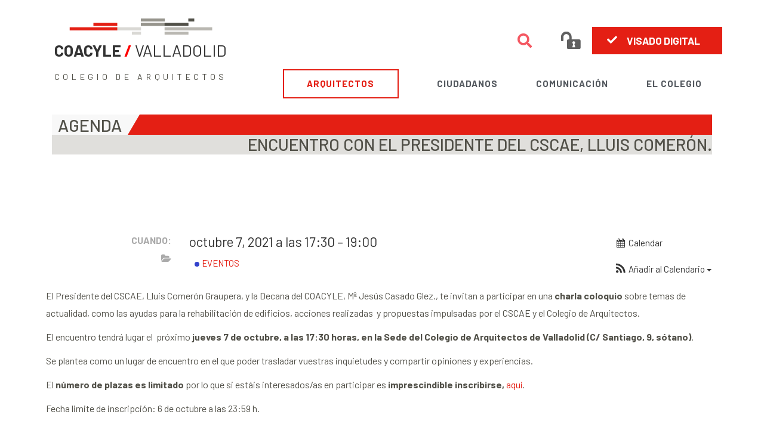

--- FILE ---
content_type: text/html; charset=UTF-8
request_url: https://www.coavalladolid.com/evento/encuentro-con-el-presidente-del-cscae-lluis-comeron/
body_size: 31395
content:
<style>
    .menu-item-636938 a {
    color: #e41f14!important;
    border: #e41f14;
    border-style: solid;
    padding: 0px 5%;
    border-width: 2px;
}
    .menu-item-636938 a:hover {
    border: #e41f14!important;
    border-style: solid!important;
    padding: 0px 5%;
    border-width: 2px;
}

.elementor-navigation {
    margin: 0!important;
}
.colegiados-header{
    margin-top: 12px;
}
.colegiados-img{
    background-image: url();
    background-position: bottom center;
    background-repeat: no-repeat;
    background-size: cover;
        padding: 00px;
      /*  max-width:960px;*/
    margin: auto;
      /* background-attachment: fixed;*/
    min-height: 120px;
}
.colegiados-img h1 {
    background-color: #d9d8d4cf;
}


.colegiados-header .elementor-heading-title {
    text-shadow: 1px 4px 2px rgba(0,0,0,0.3);
    color: #ffffff;
        text-align: center;
        margin-bottom: 20px;   
        padding: 20px 0 10px 0!important;
}
.colegiados-titulo {
float: left;
background: #f8f8f8;
top: 0;
position: absolute;
height: 34px;
padding: 0px 10px 0px 10px;font-size: 29px;font-weight:500;    line-height: 36px;
max-width: 85%;
}
.colegiados-titulo h1{
    font-size: 29px;background: #f8f8f8;
}
.colegiados-titulo:before {
    content: '';
    position: absolute;
    top: 0;
    right: -20;
    border-top: 34px solid #f8f8f8;
    border-right: 20px solid transparent;
    width: 0px;
}
.colegiados-header .elementor-menu {
    display: block!important;
    background-color: #e41f14;
    text-transform: uppercase;
    height:34px;
}

.colegiados-header .elementor-navigation ul {
    list-style: none;
    margin: 0;
}
.colegiados-header .elementor-navigation ul li, .elementor-navigation ul ul li {
    text-align: center;
}
.colegiados-header .elementor-menu .menu-item a {
    color: #ffffff;
    background-color: #e41f14;
}
.colegiados-header .elementor-menu .current-menu-item > a, .elementor-nav-menu .current_page_item > a {
    color: #525149;
    background-color: #d6d6d6;
    border-style: solid;
    /*border-width: 1px 1px 1px 1px;
    border-color: #ffffff;*/
}
.elementor-menu-toggle {
    margin: 0;
    width: 100%;
    background: #e41f14;
    color: #fff;
}
@media all and (max-width: 920px) {
.colegiados-header .elementor-navigation li {
    width: 33.33%;
    float: left;
}.elementor-menu {
    padding-top: 34px;
}
    #menu-item-636938 a {
    color: #e41f14;
    border-style: none;
}
}


@media all and (max-width: 768px) {
.colegiados-titulo {
    height:110px;
}
.colegiados-titulo:before {
    border-top: 110px solid #f8f8f8;
}
.colegiados-header .elementor-menu {
    height:110px;
}
}

</style>

<!DOCTYPE html>
<html dir="ltr" lang="es" prefix="og: https://ogp.me/ns#">
<head>
<meta charset="UTF-8">
<meta name="viewport" content="width=device-width, initial-scale=1">
<link rel="profile" href="https://gmpg.org/xfn/11">


<meta name="msapplication-TileColor" content="#e41f14"> <meta name="theme-color" content="#e41f14">
<meta name="msapplication-TileColor" content="#e41f14"> <meta name="theme-color" content="#e41f14">
<meta name="msapplication-TileColor" content="#e41f14"> <meta name="theme-color" content="#e41f14">
<meta name="msapplication-TileColor" content="#e41f14"> <meta name="theme-color" content="#e41f14">

<title>ENCUENTRO CON EL PRESIDENTE DEL CSCAE, LLUIS COMERÓN. | COACYLE / VALLADOLID</title>

		<!-- All in One SEO 4.9.3 - aioseo.com -->
	<meta name="robots" content="max-image-preview:large" />
	<meta name="author" content="Carmen Espeso"/>
	<meta name="msvalidate.01" content="247945acd28e4cf8869fa4ba9069090b" />
	<link rel="canonical" href="https://www.coavalladolid.com/evento/encuentro-con-el-presidente-del-cscae-lluis-comeron/" />
	<meta name="generator" content="All in One SEO (AIOSEO) 4.9.3" />
		<meta property="og:locale" content="es_ES" />
		<meta property="og:site_name" content="COACYLE / VALLADOLID" />
		<meta property="og:type" content="article" />
		<meta property="og:title" content="ENCUENTRO CON EL PRESIDENTE DEL CSCAE, LLUIS COMERÓN. | COACYLE / VALLADOLID" />
		<meta property="og:url" content="https://www.coavalladolid.com/evento/encuentro-con-el-presidente-del-cscae-lluis-comeron/" />
		<meta property="og:image" content="https://www.coavalladolid.com/wp-content/uploads/2020/05/portada-coava02.jpg" />
		<meta property="og:image:secure_url" content="https://www.coavalladolid.com/wp-content/uploads/2020/05/portada-coava02.jpg" />
		<meta property="og:image:width" content="1400" />
		<meta property="og:image:height" content="768" />
		<meta property="article:published_time" content="2021-09-30T13:23:58+00:00" />
		<meta property="article:modified_time" content="2021-09-30T13:23:58+00:00" />
		<meta property="article:publisher" content="https://www.facebook.com/COAVAlladolid" />
		<meta name="twitter:card" content="summary_large_image" />
		<meta name="twitter:site" content="@COAValladolid" />
		<meta name="twitter:title" content="ENCUENTRO CON EL PRESIDENTE DEL CSCAE, LLUIS COMERÓN. | COACYLE / VALLADOLID" />
		<meta name="twitter:image" content="https://www.coavalladolid.com/wp-content/uploads/2020/05/portada-coava02.jpg" />
		<script type="application/ld+json" class="aioseo-schema">
			{"@context":"https:\/\/schema.org","@graph":[{"@type":"BreadcrumbList","@id":"https:\/\/www.coavalladolid.com\/evento\/encuentro-con-el-presidente-del-cscae-lluis-comeron\/#breadcrumblist","itemListElement":[{"@type":"ListItem","@id":"https:\/\/www.coavalladolid.com#listItem","position":1,"name":"Home","item":"https:\/\/www.coavalladolid.com","nextItem":{"@type":"ListItem","@id":"https:\/\/www.coavalladolid.com\/evento\/#listItem","name":"Eventos"}},{"@type":"ListItem","@id":"https:\/\/www.coavalladolid.com\/evento\/#listItem","position":2,"name":"Eventos","item":"https:\/\/www.coavalladolid.com\/evento\/","nextItem":{"@type":"ListItem","@id":"https:\/\/www.coavalladolid.com\/events_categories\/eventos\/#listItem","name":"eventos"},"previousItem":{"@type":"ListItem","@id":"https:\/\/www.coavalladolid.com#listItem","name":"Home"}},{"@type":"ListItem","@id":"https:\/\/www.coavalladolid.com\/events_categories\/eventos\/#listItem","position":3,"name":"eventos","item":"https:\/\/www.coavalladolid.com\/events_categories\/eventos\/","nextItem":{"@type":"ListItem","@id":"https:\/\/www.coavalladolid.com\/evento\/encuentro-con-el-presidente-del-cscae-lluis-comeron\/#listItem","name":"ENCUENTRO CON EL PRESIDENTE DEL CSCAE, LLUIS COMER\u00d3N."},"previousItem":{"@type":"ListItem","@id":"https:\/\/www.coavalladolid.com\/evento\/#listItem","name":"Eventos"}},{"@type":"ListItem","@id":"https:\/\/www.coavalladolid.com\/evento\/encuentro-con-el-presidente-del-cscae-lluis-comeron\/#listItem","position":4,"name":"ENCUENTRO CON EL PRESIDENTE DEL CSCAE, LLUIS COMER\u00d3N.","previousItem":{"@type":"ListItem","@id":"https:\/\/www.coavalladolid.com\/events_categories\/eventos\/#listItem","name":"eventos"}}]},{"@type":"Organization","@id":"https:\/\/www.coavalladolid.com\/#organization","name":"COACYLE \/ VALLADOLID | Colegio de Arquitectos de Valladolid","description":"Colegio de Arquitectos de Valladolid","url":"https:\/\/www.coavalladolid.com\/","telephone":"+34983344244","logo":{"@type":"ImageObject","url":"https:\/\/www.coavalladolid.com\/wp-content\/uploads\/2021\/05\/LOGO_COAVA.gif","@id":"https:\/\/www.coavalladolid.com\/evento\/encuentro-con-el-presidente-del-cscae-lluis-comeron\/#organizationLogo","width":1118,"height":385},"image":{"@id":"https:\/\/www.coavalladolid.com\/evento\/encuentro-con-el-presidente-del-cscae-lluis-comeron\/#organizationLogo"}},{"@type":"Person","@id":"https:\/\/www.coavalladolid.com\/author\/carmen\/#author","url":"https:\/\/www.coavalladolid.com\/author\/carmen\/","name":"Carmen Espeso","image":{"@type":"ImageObject","@id":"https:\/\/www.coavalladolid.com\/evento\/encuentro-con-el-presidente-del-cscae-lluis-comeron\/#authorImage","url":"https:\/\/secure.gravatar.com\/avatar\/8261c01579b2b96c5272c2d984dc10707692614622b3444c695ee4acc0d02cff?s=96&d=mm&r=g","width":96,"height":96,"caption":"Carmen Espeso"}},{"@type":"WebPage","@id":"https:\/\/www.coavalladolid.com\/evento\/encuentro-con-el-presidente-del-cscae-lluis-comeron\/#webpage","url":"https:\/\/www.coavalladolid.com\/evento\/encuentro-con-el-presidente-del-cscae-lluis-comeron\/","name":"ENCUENTRO CON EL PRESIDENTE DEL CSCAE, LLUIS COMER\u00d3N. | COACYLE \/ VALLADOLID","inLanguage":"es-ES","isPartOf":{"@id":"https:\/\/www.coavalladolid.com\/#website"},"breadcrumb":{"@id":"https:\/\/www.coavalladolid.com\/evento\/encuentro-con-el-presidente-del-cscae-lluis-comeron\/#breadcrumblist"},"author":{"@id":"https:\/\/www.coavalladolid.com\/author\/carmen\/#author"},"creator":{"@id":"https:\/\/www.coavalladolid.com\/author\/carmen\/#author"},"datePublished":"2021-09-30T15:23:58+02:00","dateModified":"2021-09-30T15:23:58+02:00"},{"@type":"WebSite","@id":"https:\/\/www.coavalladolid.com\/#website","url":"https:\/\/www.coavalladolid.com\/","name":"COACYLE \/ VALLADOLID","description":"Colegio de Arquitectos de Valladolid","inLanguage":"es-ES","publisher":{"@id":"https:\/\/www.coavalladolid.com\/#organization"}}]}
		</script>
		<!-- All in One SEO -->

<!-- Etiqueta de Google (gtag.js) modo de consentimiento dataLayer añadido por Site Kit -->
<script id="google_gtagjs-js-consent-mode-data-layer">
window.dataLayer = window.dataLayer || [];function gtag(){dataLayer.push(arguments);}
gtag('consent', 'default', {"ad_personalization":"denied","ad_storage":"denied","ad_user_data":"denied","analytics_storage":"denied","functionality_storage":"denied","security_storage":"denied","personalization_storage":"denied","region":["AT","BE","BG","CH","CY","CZ","DE","DK","EE","ES","FI","FR","GB","GR","HR","HU","IE","IS","IT","LI","LT","LU","LV","MT","NL","NO","PL","PT","RO","SE","SI","SK"],"wait_for_update":500});
window._googlesitekitConsentCategoryMap = {"statistics":["analytics_storage"],"marketing":["ad_storage","ad_user_data","ad_personalization"],"functional":["functionality_storage","security_storage"],"preferences":["personalization_storage"]};
window._googlesitekitConsents = {"ad_personalization":"denied","ad_storage":"denied","ad_user_data":"denied","analytics_storage":"denied","functionality_storage":"denied","security_storage":"denied","personalization_storage":"denied","region":["AT","BE","BG","CH","CY","CZ","DE","DK","EE","ES","FI","FR","GB","GR","HR","HU","IE","IS","IT","LI","LT","LU","LV","MT","NL","NO","PL","PT","RO","SE","SI","SK"],"wait_for_update":500};
</script>
<!-- Fin de la etiqueta Google (gtag.js) modo de consentimiento dataLayer añadido por Site Kit -->
<link rel='dns-prefetch' href='//www.googletagmanager.com' />
<link rel='dns-prefetch' href='//fonts.googleapis.com' />
<link rel="alternate" type="application/rss+xml" title="COACYLE / VALLADOLID &raquo; Feed" href="https://www.coavalladolid.com/feed/" />
<link rel="alternate" type="application/rss+xml" title="COACYLE / VALLADOLID &raquo; Feed de los comentarios" href="https://www.coavalladolid.com/comments/feed/" />
<link rel="alternate" title="oEmbed (JSON)" type="application/json+oembed" href="https://www.coavalladolid.com/wp-json/oembed/1.0/embed?url=https%3A%2F%2Fwww.coavalladolid.com%2Fevento%2Fencuentro-con-el-presidente-del-cscae-lluis-comeron%2F" />
<link rel="alternate" title="oEmbed (XML)" type="text/xml+oembed" href="https://www.coavalladolid.com/wp-json/oembed/1.0/embed?url=https%3A%2F%2Fwww.coavalladolid.com%2Fevento%2Fencuentro-con-el-presidente-del-cscae-lluis-comeron%2F&#038;format=xml" />
<style id='wp-img-auto-sizes-contain-inline-css'>
img:is([sizes=auto i],[sizes^="auto," i]){contain-intrinsic-size:3000px 1500px}
/*# sourceURL=wp-img-auto-sizes-contain-inline-css */
</style>
<link rel='stylesheet' id='ai1ec_style-css' href='//www.coavalladolid.com/wp-content/plugins/all-in-one-event-calendar/cache/d04de29d_ai1ec_parsed_css.css?ver=3.0.0' media='all' />
<link rel='stylesheet' id='astra-theme-css-css' href='https://www.coavalladolid.com/wp-content/themes/astra/assets/css/minified/style.min.css?ver=2.5.5' media='all' />
<style id='astra-theme-css-inline-css'>
html{font-size:100%;}a,.page-title{color:#96948c;}a:hover,a:focus{color:#515048;}body,button,input,select,textarea,.ast-button,.ast-custom-button{font-family:'Barlow',sans-serif;font-weight:400;font-size:16px;font-size:1rem;}blockquote{color:#060500;}h1,.entry-content h1,.entry-content h1 a,h2,.entry-content h2,.entry-content h2 a,h3,.entry-content h3,.entry-content h3 a,h4,.entry-content h4,.entry-content h4 a,h5,.entry-content h5,.entry-content h5 a,h6,.entry-content h6,.entry-content h6 a,.site-title,.site-title a{font-family:'Barlow',sans-serif;font-weight:500;text-transform:uppercase;}.site-title{font-size:35px;font-size:2.1875rem;}header .site-logo-img .custom-logo-link img{max-width:97px;}.astra-logo-svg{width:97px;}.ast-archive-description .ast-archive-title{font-size:40px;font-size:2.5rem;}.site-header .site-description{font-size:15px;font-size:0.9375rem;}.entry-title{font-size:30px;font-size:1.875rem;}.comment-reply-title{font-size:26px;font-size:1.625rem;}.ast-comment-list #cancel-comment-reply-link{font-size:16px;font-size:1rem;}h1,.entry-content h1,.entry-content h1 a{font-size:28px;font-size:1.75rem;font-family:'Barlow',sans-serif;text-transform:uppercase;}h2,.entry-content h2,.entry-content h2 a{font-size:19px;font-size:1.1875rem;font-family:'Barlow',sans-serif;text-transform:uppercase;}h3,.entry-content h3,.entry-content h3 a{font-size:18px;font-size:1.125rem;font-family:'Barlow',sans-serif;text-transform:uppercase;}h4,.entry-content h4,.entry-content h4 a{font-size:16px;font-size:1rem;}h5,.entry-content h5,.entry-content h5 a{font-size:15px;font-size:0.9375rem;}h6,.entry-content h6,.entry-content h6 a{font-size:14px;font-size:0.875rem;}.ast-single-post .entry-title,.page-title{font-size:29px;font-size:1.8125rem;}#secondary,#secondary button,#secondary input,#secondary select,#secondary textarea{font-size:16px;font-size:1rem;}::selection{background-color:#e41f14;color:#ffffff;}body,h1,.entry-title a,.entry-content h1,.entry-content h1 a,h2,.entry-content h2,.entry-content h2 a,h3,.entry-content h3,.entry-content h3 a,h4,.entry-content h4,.entry-content h4 a,h5,.entry-content h5,.entry-content h5 a,h6,.entry-content h6,.entry-content h6 a{color:#515048;}.tagcloud a:hover,.tagcloud a:focus,.tagcloud a.current-item{color:#000000;border-color:#96948c;background-color:#96948c;}.main-header-menu .menu-link,.ast-header-custom-item a{color:#515048;}.main-header-menu .menu-item:hover > .menu-link,.main-header-menu .menu-item:hover > .ast-menu-toggle,.main-header-menu .ast-masthead-custom-menu-items a:hover,.main-header-menu .menu-item.focus > .menu-link,.main-header-menu .menu-item.focus > .ast-menu-toggle,.main-header-menu .current-menu-item > .menu-link,.main-header-menu .current-menu-ancestor > .menu-link,.main-header-menu .current-menu-item > .ast-menu-toggle,.main-header-menu .current-menu-ancestor > .ast-menu-toggle{color:#96948c;}input:focus,input[type="text"]:focus,input[type="email"]:focus,input[type="url"]:focus,input[type="password"]:focus,input[type="reset"]:focus,input[type="search"]:focus,textarea:focus{border-color:#96948c;}input[type="radio"]:checked,input[type=reset],input[type="checkbox"]:checked,input[type="checkbox"]:hover:checked,input[type="checkbox"]:focus:checked,input[type=range]::-webkit-slider-thumb{border-color:#96948c;background-color:#96948c;box-shadow:none;}.site-footer a:hover + .post-count,.site-footer a:focus + .post-count{background:#96948c;border-color:#96948c;}.ast-small-footer{color:#ffffff;}.ast-small-footer > .ast-footer-overlay{background-color:#515048;}.ast-small-footer a{color:#ffffff;}.ast-small-footer a:hover{color:#e41f14;}.footer-adv .footer-adv-overlay{border-top-style:solid;border-top-width:1px;border-top-color:#7a7a7a;}.footer-adv .widget-title,.footer-adv .widget-title a{color:#ffffff;}.footer-adv{color:#ffffff;}.footer-adv a{color:#ffffff;}.footer-adv .tagcloud a:hover,.footer-adv .tagcloud a.current-item{border-color:#ffffff;background-color:#ffffff;}.footer-adv a:hover,.footer-adv .no-widget-text a:hover,.footer-adv a:focus,.footer-adv .no-widget-text a:focus{color:#e41f14;}.footer-adv .calendar_wrap #today,.footer-adv a:hover + .post-count{background-color:#ffffff;}.footer-adv-overlay{background-color:#515048;}.ast-comment-meta{line-height:1.666666667;font-size:13px;font-size:0.8125rem;}.single .nav-links .nav-previous,.single .nav-links .nav-next,.single .ast-author-details .author-title,.ast-comment-meta{color:#96948c;}.entry-meta,.entry-meta *{line-height:1.45;color:#96948c;}.entry-meta a:hover,.entry-meta a:hover *,.entry-meta a:focus,.entry-meta a:focus *{color:#515048;}.ast-404-layout-1 .ast-404-text{font-size:200px;font-size:12.5rem;}.widget-title{font-size:22px;font-size:1.375rem;color:#515048;}#cat option,.secondary .calendar_wrap thead a,.secondary .calendar_wrap thead a:visited{color:#96948c;}.secondary .calendar_wrap #today,.ast-progress-val span{background:#96948c;}.secondary a:hover + .post-count,.secondary a:focus + .post-count{background:#96948c;border-color:#96948c;}.calendar_wrap #today > a{color:#000000;}.ast-pagination a,.page-links .page-link,.single .post-navigation a{color:#96948c;}.ast-pagination a:hover,.ast-pagination a:focus,.ast-pagination > span:hover:not(.dots),.ast-pagination > span.current,.page-links > .page-link,.page-links .page-link:hover,.post-navigation a:hover{color:#515048;}.ast-header-break-point .ast-mobile-menu-buttons-minimal.menu-toggle{background:transparent;color:#f0f0f0;}.ast-header-break-point .ast-mobile-menu-buttons-outline.menu-toggle{background:transparent;border:1px solid #f0f0f0;color:#f0f0f0;}.ast-header-break-point .ast-mobile-menu-buttons-fill.menu-toggle{background:#f0f0f0;color:#4f4f4f;}@media (max-width:782px){.entry-content .wp-block-columns .wp-block-column{margin-left:0px;}}@media (max-width:768px){#secondary.secondary{padding-top:0;}.ast-separate-container .ast-article-post,.ast-separate-container .ast-article-single{padding:1.5em 2.14em;}.ast-separate-container #primary,.ast-separate-container #secondary{padding:1.5em 0;}.ast-separate-container.ast-right-sidebar #secondary{padding-left:1em;padding-right:1em;}.ast-separate-container.ast-two-container #secondary{padding-left:0;padding-right:0;}.ast-page-builder-template .entry-header #secondary{margin-top:1.5em;}.ast-page-builder-template #secondary{margin-top:1.5em;}#primary,#secondary{padding:1.5em 0;margin:0;}.ast-left-sidebar #content > .ast-container{display:flex;flex-direction:column-reverse;width:100%;}.ast-author-box img.avatar{margin:20px 0 0 0;}.ast-pagination{padding-top:1.5em;text-align:center;}.ast-pagination .next.page-numbers{display:inherit;float:none;}}@media (max-width:768px){.ast-page-builder-template.ast-left-sidebar #secondary{padding-right:20px;}.ast-page-builder-template.ast-right-sidebar #secondary{padding-left:20px;}.ast-right-sidebar #primary{padding-right:0;}.ast-right-sidebar #secondary{padding-left:0;}.ast-left-sidebar #primary{padding-left:0;}.ast-left-sidebar #secondary{padding-right:0;}.ast-pagination .prev.page-numbers{padding-left:.5em;}.ast-pagination .next.page-numbers{padding-right:.5em;}}@media (min-width:769px){.ast-separate-container.ast-right-sidebar #primary,.ast-separate-container.ast-left-sidebar #primary{border:0;}.ast-separate-container.ast-right-sidebar #secondary,.ast-separate-container.ast-left-sidebar #secondary{border:0;margin-left:auto;margin-right:auto;}.ast-separate-container.ast-two-container #secondary .widget:last-child{margin-bottom:0;}.ast-separate-container .ast-comment-list li .comment-respond{padding-left:2.66666em;padding-right:2.66666em;}.ast-author-box{-js-display:flex;display:flex;}.ast-author-bio{flex:1;}.error404.ast-separate-container #primary,.search-no-results.ast-separate-container #primary{margin-bottom:4em;}}@media (min-width:769px){.ast-right-sidebar #primary{border-right:1px solid #eee;}.ast-right-sidebar #secondary{border-left:1px solid #eee;margin-left:-1px;}.ast-left-sidebar #primary{border-left:1px solid #eee;}.ast-left-sidebar #secondary{border-right:1px solid #eee;margin-right:-1px;}.ast-separate-container.ast-two-container.ast-right-sidebar #secondary{padding-left:30px;padding-right:0;}.ast-separate-container.ast-two-container.ast-left-sidebar #secondary{padding-right:30px;padding-left:0;}}.menu-toggle,button,.ast-button,.ast-custom-button,.button,input#submit,input[type="button"],input[type="submit"],input[type="reset"]{color:#4f4f4f;border-color:#f0f0f0;background-color:#f0f0f0;border-radius:2px;padding-top:8px;padding-right:12px;padding-bottom:8px;padding-left:12px;font-family:inherit;font-weight:inherit;}button:focus,.menu-toggle:hover,button:hover,.ast-button:hover,.button:hover,input[type=reset]:hover,input[type=reset]:focus,input#submit:hover,input#submit:focus,input[type="button"]:hover,input[type="button"]:focus,input[type="submit"]:hover,input[type="submit"]:focus{color:#f7f7f7;background-color:#a3a3a3;border-color:#a3a3a3;}@media (min-width:768px){.ast-container{max-width:100%;}}@media (min-width:544px){.ast-container{max-width:100%;}}@media (max-width:544px){.ast-separate-container .ast-article-post,.ast-separate-container .ast-article-single{padding:1.5em 1em;}.ast-separate-container #content .ast-container{padding-left:0.54em;padding-right:0.54em;}.ast-separate-container #secondary{padding-top:0;}.ast-separate-container.ast-two-container #secondary .widget{margin-bottom:1.5em;padding-left:1em;padding-right:1em;}.ast-separate-container .comments-count-wrapper{padding:1.5em 1em;}.ast-separate-container .ast-comment-list li.depth-1{padding:1.5em 1em;margin-bottom:1.5em;}.ast-separate-container .ast-comment-list .bypostauthor{padding:.5em;}.ast-separate-container .ast-archive-description{padding:1.5em 1em;}.ast-search-menu-icon.ast-dropdown-active .search-field{width:170px;}.ast-separate-container .comment-respond{padding:1.5em 1em;}}@media (max-width:544px){.ast-comment-list .children{margin-left:0.66666em;}.ast-separate-container .ast-comment-list .bypostauthor li{padding:0 0 0 .5em;}}@media (max-width:768px){.ast-mobile-header-stack .main-header-bar .ast-search-menu-icon{display:inline-block;}.ast-header-break-point.ast-header-custom-item-outside .ast-mobile-header-stack .main-header-bar .ast-search-icon{margin:0;}.ast-comment-avatar-wrap img{max-width:2.5em;}.comments-area{margin-top:1.5em;}.ast-separate-container .comments-count-wrapper{padding:2em 2.14em;}.ast-separate-container .ast-comment-list li.depth-1{padding:1.5em 2.14em;}.ast-separate-container .comment-respond{padding:2em 2.14em;}}@media (max-width:768px){.ast-header-break-point .main-header-bar .ast-search-menu-icon.slide-search .search-form{right:0;}.ast-header-break-point .ast-mobile-header-stack .main-header-bar .ast-search-menu-icon.slide-search .search-form{right:-1em;}.ast-comment-avatar-wrap{margin-right:0.5em;}}.footer-adv .tagcloud a:hover,.footer-adv .tagcloud a.current-item{color:#000000;}.footer-adv .calendar_wrap #today{color:#000000;}@media (min-width:545px){.ast-page-builder-template .comments-area,.single.ast-page-builder-template .entry-header,.single.ast-page-builder-template .post-navigation{max-width:1320px;margin-left:auto;margin-right:auto;}}body,.ast-separate-container{background-color:#ffffff;background-image:none;}@media (max-width:768px){.comment-reply-title{font-size:24px;font-size:1.6rem;}.ast-comment-meta{font-size:12px;font-size:0.8rem;}.widget-title{font-size:21px;font-size:1.4rem;}body,button,input,select,textarea,.ast-button,.ast-custom-button{font-size:15px;font-size:0.9375rem;}.ast-comment-list #cancel-comment-reply-link{font-size:15px;font-size:0.9375rem;}#secondary,#secondary button,#secondary input,#secondary select,#secondary textarea{font-size:15px;font-size:0.9375rem;}.ast-archive-description .ast-archive-title{font-size:40px;}.entry-title{font-size:30px;}h1,.entry-content h1,.entry-content h1 a{font-size:28px;}h2,.entry-content h2,.entry-content h2 a{font-size:20px;}h3,.entry-content h3,.entry-content h3 a{font-size:18px;}h4,.entry-content h4,.entry-content h4 a{font-size:16px;font-size:1rem;}h5,.entry-content h5,.entry-content h5 a{font-size:16px;font-size:1rem;}h6,.entry-content h6,.entry-content h6 a{font-size:14px;font-size:0.875rem;}.ast-single-post .entry-title,.page-title{font-size:30px;}}@media (max-width:544px){.comment-reply-title{font-size:26px;font-size:1.625rem;}.ast-comment-meta{font-size:13px;font-size:0.8125rem;}.widget-title{font-size:22px;font-size:1.375rem;}body,button,input,select,textarea,.ast-button,.ast-custom-button{font-size:16px;font-size:1rem;}.ast-comment-list #cancel-comment-reply-link{font-size:16px;font-size:1rem;}#secondary,#secondary button,#secondary input,#secondary select,#secondary textarea{font-size:16px;font-size:1rem;}.ast-archive-description .ast-archive-title{font-size:40px;}.entry-title{font-size:30px;}h1,.entry-content h1,.entry-content h1 a{font-size:28px;}h2,.entry-content h2,.entry-content h2 a{font-size:20px;}h3,.entry-content h3,.entry-content h3 a{font-size:18px;}h4,.entry-content h4,.entry-content h4 a{font-size:16px;font-size:1rem;}h5,.entry-content h5,.entry-content h5 a{font-size:16px;font-size:1rem;}h6,.entry-content h6,.entry-content h6 a{font-size:15px;font-size:0.9375rem;}.ast-single-post .entry-title,.page-title{font-size:30px;}}@media (max-width:544px){html{font-size:100%;}}@media (min-width:769px){.ast-container{max-width:1320px;}}@font-face {font-family: "Astra";src: url(https://www.coavalladolid.com/wp-content/themes/astra/assets/fonts/astra.woff) format("woff"),url(https://www.coavalladolid.com/wp-content/themes/astra/assets/fonts/astra.ttf) format("truetype"),url(https://www.coavalladolid.com/wp-content/themes/astra/assets/fonts/astra.svg#astra) format("svg");font-weight: normal;font-style: normal;font-display: fallback;}@media (max-width:768px) {.main-header-bar .main-header-bar-navigation{display:none;}}.ast-desktop .main-header-menu.submenu-with-border .sub-menu,.ast-desktop .main-header-menu.submenu-with-border .astra-full-megamenu-wrapper{border-color:#eaeaea;}.ast-desktop .main-header-menu.submenu-with-border .sub-menu{border-top-width:1px;border-right-width:1px;border-left-width:1px;border-bottom-width:1px;border-style:solid;}.ast-desktop .main-header-menu.submenu-with-border .sub-menu .sub-menu{top:-1px;}.ast-desktop .main-header-menu.submenu-with-border .sub-menu .menu-link,.ast-desktop .main-header-menu.submenu-with-border .children .menu-link{border-bottom-width:1px;border-style:solid;border-color:#eaeaea;}@media (min-width:769px){.main-header-menu .sub-menu .menu-item.ast-left-align-sub-menu:hover > .sub-menu,.main-header-menu .sub-menu .menu-item.ast-left-align-sub-menu.focus > .sub-menu{margin-left:-2px;}}.ast-small-footer{border-top-style:solid;border-top-width:0px;border-top-color:#ffffff;}@media (max-width:920px){.ast-404-layout-1 .ast-404-text{font-size:100px;font-size:6.25rem;}}.ast-breadcrumbs .trail-browse,.ast-breadcrumbs .trail-items,.ast-breadcrumbs .trail-items li{display:inline-block;margin:0;padding:0;border:none;background:inherit;text-indent:0;}.ast-breadcrumbs .trail-browse{font-size:inherit;font-style:inherit;font-weight:inherit;color:inherit;}.ast-breadcrumbs .trail-items{list-style:none;}.trail-items li::after{padding:0 0.3em;content:"\00bb";}.trail-items li:last-of-type::after{display:none;}.trail-items li::after{content:"/";}.ast-breadcrumbs-wrapper,.ast-breadcrumbs-wrapper a{font-family:inherit;font-weight:inherit;}.main-header-bar.ast-header-breadcrumb,.ast-header-break-point .main-header-bar.ast-header-breadcrumb,.ast-header-break-point .header-main-layout-2 .main-header-bar.ast-header-breadcrumb,.ast-header-break-point .ast-mobile-header-stack .main-header-bar.ast-header-breadcrumb,.ast-default-menu-enable.ast-main-header-nav-open.ast-header-break-point .main-header-bar-wrap .main-header-bar.ast-header-breadcrumb,.ast-main-header-nav-open .main-header-bar-wrap .main-header-bar.ast-header-breadcrumb{padding-top:1px;padding-right:1px;padding-bottom:1px;padding-left:1px;}.ast-header-breadcrumb{padding-top:10px;padding-bottom:10px;}.ast-default-menu-enable.ast-main-header-nav-open.ast-header-break-point .main-header-bar.ast-header-breadcrumb,.ast-main-header-nav-open .main-header-bar.ast-header-breadcrumb{padding-top:1em;padding-bottom:1em;}.ast-header-break-point .main-header-bar.ast-header-breadcrumb{border-bottom-width:1px;border-bottom-color:#eaeaea;border-bottom-style:solid;}.ast-breadcrumbs-wrapper{line-height:1.4;}.ast-breadcrumbs-wrapper .rank-math-breadcrumb p{margin-bottom:0px;}.ast-breadcrumbs-wrapper{display:block;width:100%;}.ast-header-break-point .main-header-bar{border-bottom-width:1px;}@media (min-width:769px){.main-header-bar{border-bottom-width:1px;}}.ast-flex{-webkit-align-content:center;-ms-flex-line-pack:center;align-content:center;-webkit-box-align:center;-webkit-align-items:center;-moz-box-align:center;-ms-flex-align:center;align-items:center;}.main-header-bar{padding:1em 0;}.ast-site-identity{padding:0;}.header-main-layout-1 .ast-flex.main-header-container, .header-main-layout-3 .ast-flex.main-header-container{-webkit-align-content:center;-ms-flex-line-pack:center;align-content:center;-webkit-box-align:center;-webkit-align-items:center;-moz-box-align:center;-ms-flex-align:center;align-items:center;}.header-main-layout-1 .ast-flex.main-header-container, .header-main-layout-3 .ast-flex.main-header-container{-webkit-align-content:center;-ms-flex-line-pack:center;align-content:center;-webkit-box-align:center;-webkit-align-items:center;-moz-box-align:center;-ms-flex-align:center;align-items:center;}
/*# sourceURL=astra-theme-css-inline-css */
</style>
<link rel='stylesheet' id='astra-google-fonts-css' href='//fonts.googleapis.com/css?family=Barlow%3A400%2C%2C500%2C600i%2C700%2C800&#038;display=fallback&#038;ver=2.5.5' media='all' />
<link rel='stylesheet' id='astra-menu-animation-css' href='https://www.coavalladolid.com/wp-content/themes/astra/assets/css/minified/menu-animation.min.css?ver=2.5.5' media='all' />
<style id='wp-emoji-styles-inline-css'>

	img.wp-smiley, img.emoji {
		display: inline !important;
		border: none !important;
		box-shadow: none !important;
		height: 1em !important;
		width: 1em !important;
		margin: 0 0.07em !important;
		vertical-align: -0.1em !important;
		background: none !important;
		padding: 0 !important;
	}
/*# sourceURL=wp-emoji-styles-inline-css */
</style>
<link rel='stylesheet' id='wp-block-library-css' href='https://www.coavalladolid.com/wp-includes/css/dist/block-library/style.min.css?ver=d5b0bcb0ee144ad0f6a383a89ed1c827' media='all' />
<style id='global-styles-inline-css'>
:root{--wp--preset--aspect-ratio--square: 1;--wp--preset--aspect-ratio--4-3: 4/3;--wp--preset--aspect-ratio--3-4: 3/4;--wp--preset--aspect-ratio--3-2: 3/2;--wp--preset--aspect-ratio--2-3: 2/3;--wp--preset--aspect-ratio--16-9: 16/9;--wp--preset--aspect-ratio--9-16: 9/16;--wp--preset--color--black: #000000;--wp--preset--color--cyan-bluish-gray: #abb8c3;--wp--preset--color--white: #ffffff;--wp--preset--color--pale-pink: #f78da7;--wp--preset--color--vivid-red: #cf2e2e;--wp--preset--color--luminous-vivid-orange: #ff6900;--wp--preset--color--luminous-vivid-amber: #fcb900;--wp--preset--color--light-green-cyan: #7bdcb5;--wp--preset--color--vivid-green-cyan: #00d084;--wp--preset--color--pale-cyan-blue: #8ed1fc;--wp--preset--color--vivid-cyan-blue: #0693e3;--wp--preset--color--vivid-purple: #9b51e0;--wp--preset--gradient--vivid-cyan-blue-to-vivid-purple: linear-gradient(135deg,rgb(6,147,227) 0%,rgb(155,81,224) 100%);--wp--preset--gradient--light-green-cyan-to-vivid-green-cyan: linear-gradient(135deg,rgb(122,220,180) 0%,rgb(0,208,130) 100%);--wp--preset--gradient--luminous-vivid-amber-to-luminous-vivid-orange: linear-gradient(135deg,rgb(252,185,0) 0%,rgb(255,105,0) 100%);--wp--preset--gradient--luminous-vivid-orange-to-vivid-red: linear-gradient(135deg,rgb(255,105,0) 0%,rgb(207,46,46) 100%);--wp--preset--gradient--very-light-gray-to-cyan-bluish-gray: linear-gradient(135deg,rgb(238,238,238) 0%,rgb(169,184,195) 100%);--wp--preset--gradient--cool-to-warm-spectrum: linear-gradient(135deg,rgb(74,234,220) 0%,rgb(151,120,209) 20%,rgb(207,42,186) 40%,rgb(238,44,130) 60%,rgb(251,105,98) 80%,rgb(254,248,76) 100%);--wp--preset--gradient--blush-light-purple: linear-gradient(135deg,rgb(255,206,236) 0%,rgb(152,150,240) 100%);--wp--preset--gradient--blush-bordeaux: linear-gradient(135deg,rgb(254,205,165) 0%,rgb(254,45,45) 50%,rgb(107,0,62) 100%);--wp--preset--gradient--luminous-dusk: linear-gradient(135deg,rgb(255,203,112) 0%,rgb(199,81,192) 50%,rgb(65,88,208) 100%);--wp--preset--gradient--pale-ocean: linear-gradient(135deg,rgb(255,245,203) 0%,rgb(182,227,212) 50%,rgb(51,167,181) 100%);--wp--preset--gradient--electric-grass: linear-gradient(135deg,rgb(202,248,128) 0%,rgb(113,206,126) 100%);--wp--preset--gradient--midnight: linear-gradient(135deg,rgb(2,3,129) 0%,rgb(40,116,252) 100%);--wp--preset--font-size--small: 13px;--wp--preset--font-size--medium: 20px;--wp--preset--font-size--large: 36px;--wp--preset--font-size--x-large: 42px;--wp--preset--spacing--20: 0.44rem;--wp--preset--spacing--30: 0.67rem;--wp--preset--spacing--40: 1rem;--wp--preset--spacing--50: 1.5rem;--wp--preset--spacing--60: 2.25rem;--wp--preset--spacing--70: 3.38rem;--wp--preset--spacing--80: 5.06rem;--wp--preset--shadow--natural: 6px 6px 9px rgba(0, 0, 0, 0.2);--wp--preset--shadow--deep: 12px 12px 50px rgba(0, 0, 0, 0.4);--wp--preset--shadow--sharp: 6px 6px 0px rgba(0, 0, 0, 0.2);--wp--preset--shadow--outlined: 6px 6px 0px -3px rgb(255, 255, 255), 6px 6px rgb(0, 0, 0);--wp--preset--shadow--crisp: 6px 6px 0px rgb(0, 0, 0);}:where(.is-layout-flex){gap: 0.5em;}:where(.is-layout-grid){gap: 0.5em;}body .is-layout-flex{display: flex;}.is-layout-flex{flex-wrap: wrap;align-items: center;}.is-layout-flex > :is(*, div){margin: 0;}body .is-layout-grid{display: grid;}.is-layout-grid > :is(*, div){margin: 0;}:where(.wp-block-columns.is-layout-flex){gap: 2em;}:where(.wp-block-columns.is-layout-grid){gap: 2em;}:where(.wp-block-post-template.is-layout-flex){gap: 1.25em;}:where(.wp-block-post-template.is-layout-grid){gap: 1.25em;}.has-black-color{color: var(--wp--preset--color--black) !important;}.has-cyan-bluish-gray-color{color: var(--wp--preset--color--cyan-bluish-gray) !important;}.has-white-color{color: var(--wp--preset--color--white) !important;}.has-pale-pink-color{color: var(--wp--preset--color--pale-pink) !important;}.has-vivid-red-color{color: var(--wp--preset--color--vivid-red) !important;}.has-luminous-vivid-orange-color{color: var(--wp--preset--color--luminous-vivid-orange) !important;}.has-luminous-vivid-amber-color{color: var(--wp--preset--color--luminous-vivid-amber) !important;}.has-light-green-cyan-color{color: var(--wp--preset--color--light-green-cyan) !important;}.has-vivid-green-cyan-color{color: var(--wp--preset--color--vivid-green-cyan) !important;}.has-pale-cyan-blue-color{color: var(--wp--preset--color--pale-cyan-blue) !important;}.has-vivid-cyan-blue-color{color: var(--wp--preset--color--vivid-cyan-blue) !important;}.has-vivid-purple-color{color: var(--wp--preset--color--vivid-purple) !important;}.has-black-background-color{background-color: var(--wp--preset--color--black) !important;}.has-cyan-bluish-gray-background-color{background-color: var(--wp--preset--color--cyan-bluish-gray) !important;}.has-white-background-color{background-color: var(--wp--preset--color--white) !important;}.has-pale-pink-background-color{background-color: var(--wp--preset--color--pale-pink) !important;}.has-vivid-red-background-color{background-color: var(--wp--preset--color--vivid-red) !important;}.has-luminous-vivid-orange-background-color{background-color: var(--wp--preset--color--luminous-vivid-orange) !important;}.has-luminous-vivid-amber-background-color{background-color: var(--wp--preset--color--luminous-vivid-amber) !important;}.has-light-green-cyan-background-color{background-color: var(--wp--preset--color--light-green-cyan) !important;}.has-vivid-green-cyan-background-color{background-color: var(--wp--preset--color--vivid-green-cyan) !important;}.has-pale-cyan-blue-background-color{background-color: var(--wp--preset--color--pale-cyan-blue) !important;}.has-vivid-cyan-blue-background-color{background-color: var(--wp--preset--color--vivid-cyan-blue) !important;}.has-vivid-purple-background-color{background-color: var(--wp--preset--color--vivid-purple) !important;}.has-black-border-color{border-color: var(--wp--preset--color--black) !important;}.has-cyan-bluish-gray-border-color{border-color: var(--wp--preset--color--cyan-bluish-gray) !important;}.has-white-border-color{border-color: var(--wp--preset--color--white) !important;}.has-pale-pink-border-color{border-color: var(--wp--preset--color--pale-pink) !important;}.has-vivid-red-border-color{border-color: var(--wp--preset--color--vivid-red) !important;}.has-luminous-vivid-orange-border-color{border-color: var(--wp--preset--color--luminous-vivid-orange) !important;}.has-luminous-vivid-amber-border-color{border-color: var(--wp--preset--color--luminous-vivid-amber) !important;}.has-light-green-cyan-border-color{border-color: var(--wp--preset--color--light-green-cyan) !important;}.has-vivid-green-cyan-border-color{border-color: var(--wp--preset--color--vivid-green-cyan) !important;}.has-pale-cyan-blue-border-color{border-color: var(--wp--preset--color--pale-cyan-blue) !important;}.has-vivid-cyan-blue-border-color{border-color: var(--wp--preset--color--vivid-cyan-blue) !important;}.has-vivid-purple-border-color{border-color: var(--wp--preset--color--vivid-purple) !important;}.has-vivid-cyan-blue-to-vivid-purple-gradient-background{background: var(--wp--preset--gradient--vivid-cyan-blue-to-vivid-purple) !important;}.has-light-green-cyan-to-vivid-green-cyan-gradient-background{background: var(--wp--preset--gradient--light-green-cyan-to-vivid-green-cyan) !important;}.has-luminous-vivid-amber-to-luminous-vivid-orange-gradient-background{background: var(--wp--preset--gradient--luminous-vivid-amber-to-luminous-vivid-orange) !important;}.has-luminous-vivid-orange-to-vivid-red-gradient-background{background: var(--wp--preset--gradient--luminous-vivid-orange-to-vivid-red) !important;}.has-very-light-gray-to-cyan-bluish-gray-gradient-background{background: var(--wp--preset--gradient--very-light-gray-to-cyan-bluish-gray) !important;}.has-cool-to-warm-spectrum-gradient-background{background: var(--wp--preset--gradient--cool-to-warm-spectrum) !important;}.has-blush-light-purple-gradient-background{background: var(--wp--preset--gradient--blush-light-purple) !important;}.has-blush-bordeaux-gradient-background{background: var(--wp--preset--gradient--blush-bordeaux) !important;}.has-luminous-dusk-gradient-background{background: var(--wp--preset--gradient--luminous-dusk) !important;}.has-pale-ocean-gradient-background{background: var(--wp--preset--gradient--pale-ocean) !important;}.has-electric-grass-gradient-background{background: var(--wp--preset--gradient--electric-grass) !important;}.has-midnight-gradient-background{background: var(--wp--preset--gradient--midnight) !important;}.has-small-font-size{font-size: var(--wp--preset--font-size--small) !important;}.has-medium-font-size{font-size: var(--wp--preset--font-size--medium) !important;}.has-large-font-size{font-size: var(--wp--preset--font-size--large) !important;}.has-x-large-font-size{font-size: var(--wp--preset--font-size--x-large) !important;}
/*# sourceURL=global-styles-inline-css */
</style>

<style id='classic-theme-styles-inline-css'>
/*! This file is auto-generated */
.wp-block-button__link{color:#fff;background-color:#32373c;border-radius:9999px;box-shadow:none;text-decoration:none;padding:calc(.667em + 2px) calc(1.333em + 2px);font-size:1.125em}.wp-block-file__button{background:#32373c;color:#fff;text-decoration:none}
/*# sourceURL=/wp-includes/css/classic-themes.min.css */
</style>
<link rel='stylesheet' id='contact-form-7-css' href='https://www.coavalladolid.com/wp-content/plugins/contact-form-7/includes/css/styles.css?ver=6.1.4' media='all' />
<style id='contact-form-7-inline-css'>
.wpcf7 .wpcf7-recaptcha iframe {margin-bottom: 0;}.wpcf7 .wpcf7-recaptcha[data-align="center"] > div {margin: 0 auto;}.wpcf7 .wpcf7-recaptcha[data-align="right"] > div {margin: 0 0 0 auto;}
/*# sourceURL=contact-form-7-inline-css */
</style>
<link rel='stylesheet' id='astra-contact-form-7-css' href='https://www.coavalladolid.com/wp-content/themes/astra/assets/css/minified/compatibility/contact-form-7.min.css?ver=2.5.5' media='all' />
<link rel='stylesheet' id='wppa_style-css' href='https://www.coavalladolid.com/wp-content/plugins/wp-photo-album-plus/wppa-style.css?ver=260120-90122' media='all' />
<style id='wppa_style-inline-css'>

.wppa-box {	border-style: solid; border-width:1px;border-radius:6px; -moz-border-radius:6px;margin-bottom:8px;background-color:#eeeeee;border-color:#cccccc; }
.wppa-mini-box { border-style: solid; border-width:1px;border-radius:2px;border-color:#cccccc; }
.wppa-cover-box {  }
.wppa-cover-text-frame {  }
.wppa-box-text {  }
.wppa-box-text, .wppa-box-text-nocolor { font-weight:normal; }
.wppa-thumb-text { font-weight:normal; }
.wppa-nav-text { font-weight:normal; }
.wppa-img { background-color:#eeeeee; }
.wppa-title { font-weight:bold; }
.wppa-fulldesc { font-weight:normal; }
.wppa-fulltitle { font-weight:normal; }
/*# sourceURL=wppa_style-inline-css */
</style>
<link rel='stylesheet' id='cmplz-general-css' href='https://www.coavalladolid.com/wp-content/plugins/complianz-gdpr/assets/css/cookieblocker.min.css?ver=1765955851' media='all' />
<link rel='stylesheet' id='hfe-style-css' href='https://www.coavalladolid.com/wp-content/plugins/header-footer-elementor/assets/css/header-footer-elementor.css?ver=1.5.9' media='all' />
<link rel='stylesheet' id='elementor-icons-css' href='https://www.coavalladolid.com/wp-content/plugins/elementor/assets/lib/eicons/css/elementor-icons.min.css?ver=5.11.0' media='all' />
<link rel='stylesheet' id='elementor-animations-css' href='https://www.coavalladolid.com/wp-content/plugins/elementor/assets/lib/animations/animations.min.css?ver=3.2.3' media='all' />
<link rel='stylesheet' id='elementor-frontend-legacy-css' href='https://www.coavalladolid.com/wp-content/plugins/elementor/assets/css/frontend-legacy.min.css?ver=3.2.3' media='all' />
<link rel='stylesheet' id='elementor-frontend-css' href='https://www.coavalladolid.com/wp-content/plugins/elementor/assets/css/frontend.min.css?ver=3.2.3' media='all' />
<style id='elementor-frontend-inline-css'>
@font-face{font-family:eicons;src:url(https://www.coavalladolid.com/wp-content/plugins/elementor/assets/lib/eicons/fonts/eicons.eot?5.10.0);src:url(https://www.coavalladolid.com/wp-content/plugins/elementor/assets/lib/eicons/fonts/eicons.eot?5.10.0#iefix) format("embedded-opentype"),url(https://www.coavalladolid.com/wp-content/plugins/elementor/assets/lib/eicons/fonts/eicons.woff2?5.10.0) format("woff2"),url(https://www.coavalladolid.com/wp-content/plugins/elementor/assets/lib/eicons/fonts/eicons.woff?5.10.0) format("woff"),url(https://www.coavalladolid.com/wp-content/plugins/elementor/assets/lib/eicons/fonts/eicons.ttf?5.10.0) format("truetype"),url(https://www.coavalladolid.com/wp-content/plugins/elementor/assets/lib/eicons/fonts/eicons.svg?5.10.0#eicon) format("svg");font-weight:400;font-style:normal}
.elementor-kit-643492{--e-global-color-primary:#E41F14;--e-global-color-secondary:#54595F;--e-global-color-text:#7A7A7A;--e-global-color-accent:#61CE70;--e-global-color-96d8be3:#FFFFFF;--e-global-typography-primary-font-family:"Roboto";--e-global-typography-primary-font-weight:600;--e-global-typography-secondary-font-family:"Roboto Slab";--e-global-typography-secondary-font-weight:400;--e-global-typography-text-font-family:"Roboto";--e-global-typography-text-font-weight:400;--e-global-typography-accent-font-family:"Roboto";--e-global-typography-accent-font-weight:500;}.elementor-section.elementor-section-boxed > .elementor-container{max-width:1140px;}.elementor-widget:not(:last-child){margin-bottom:20px;}{}h1.entry-title{display:var(--page-title-display);}@media(max-width:1024px){.elementor-section.elementor-section-boxed > .elementor-container{max-width:1024px;}}@media(max-width:767px){.elementor-section.elementor-section-boxed > .elementor-container{max-width:767px;}}
.elementor-1557 .elementor-element.elementor-element-2d57351 > .elementor-container{max-width:1280px;}.elementor-1557 .elementor-element.elementor-element-a3c2f4f > .elementor-column-wrap > .elementor-widget-wrap > .elementor-widget:not(.elementor-widget__width-auto):not(.elementor-widget__width-initial):not(:last-child):not(.elementor-absolute){margin-bottom:9px;}.elementor-1557 .elementor-element.elementor-element-754699f{text-align:center;}.elementor-1557 .elementor-element.elementor-element-44dc8b8{column-gap:0px;text-align:center;font-size:27px;}.elementor-1557 .elementor-element.elementor-element-44dc8b8 > .elementor-widget-container{margin:0px 0px 00px 0px;border-radius:0px 0px 0px 0px;}.elementor-1557 .elementor-element.elementor-element-a1351ef{text-align:center;font-size:14px;letter-spacing:5.7px;}.elementor-1557 .elementor-element.elementor-element-2d03a06 > .elementor-container > .elementor-row > .elementor-column > .elementor-column-wrap > .elementor-widget-wrap{align-content:center;align-items:center;}.elementor-1557 .elementor-element.elementor-element-435954e .elementor-menu{background-color:#FFFFFF;}.elementor-1557 .elementor-element.elementor-element-435954e .elementor-nav-menu .menu-item a{color:#54595F;background-color:#FFFFFF;}.elementor-1557 .elementor-element.elementor-element-435954e .elementor-nav-menu .sub-menu .menu-item a{color:#ffffff;background-color:#00215e;}.elementor-1557 .elementor-element.elementor-element-435954e .elementor-menu-toggle i.fa.fa-navicon{color:#E41F14;}.elementor-1557 .elementor-element.elementor-element-435954e .elementor-menu-toggle{background-color:#FFFFFF;}.elementor-1557 .elementor-element.elementor-element-435954e .elementor-menu-toggle:hover i.fa.fa-navicon{color:#FFFFFF;}.elementor-1557 .elementor-element.elementor-element-435954e .elementor-menu-toggle:hover{background-color:#E41F14;}.elementor-1557 .elementor-element.elementor-element-43322fa .htmega-search-box{text-align:right;}.elementor-1557 .elementor-element.elementor-element-43322fa .htmega-search-box input{height:40px;}.elementor-1557 .elementor-element.elementor-element-43322fa .htmega-search-box button.btn-search{height:36px;}body.modal-open-dce-popup-cff43c1 .dce-modal.dce-popup-cff43c1 .modal-dialog{animation-name:enterFromTopPopup;-webkit-animation-name:enterFromTopPopup;}body.modal-open-dce-popup-cff43c1 .dce-push, body.modal-open-dce-popup-cff43c1 .dce-modal.dce-popup-cff43c1 .modal-dialog{animation-timing-function:ease-in-out;-webkit-animation-timing-function:ease-in-out;}body.modal-open-dce-popup-cff43c1 .dce-push, body.modal-open-dce-popup-cff43c1 .dce-modal.dce-popup-cff43c1 .modal-dialog.animated{-webkit-animation-duration:0.6s;animation-duration:0.6s;}.dce-modal.dce-popup-cff43c1 .modal-dialog{animation-name:exitToBottomPopup;-webkit-animation-name:exitToBottomPopup;}body.modal-close-dce-popup-cff43c1 .dce-push, .dce-modal.dce-popup-cff43c1 .modal-dialog{animation-timing-function:ease-in-out;-webkit-animation-timing-function:ease-in-out;}body.modal-close-dce-popup-cff43c1 .dce-push, .dce-modal.dce-popup-cff43c1 .modal-dialog.animated{-webkit-animation-duration:0.6s;animation-duration:0.6s;}.dce-modal.dce-popup-cff43c1{width:20%;}.elementor-1557 .elementor-element.elementor-element-cff43c1 .dce-button-popoup:hover{background-color:#757575;}.elementor-1557 .elementor-element.elementor-element-cff43c1 .dce-button-wrapper{text-align:right;}.elementor-1557 .elementor-element.elementor-element-cff43c1 .dce-modal-close .dce-quit-ics:after, .elementor-1557 .elementor-element.elementor-element-cff43c1 .dce-modal-close .dce-quit-ics:before, .dce-modal.dce-popup-cff43c1 .dce-modal-close .dce-quit-ics:after, .dce-modal.dce-popup-cff43c1 .dce-modal-close .dce-quit-ics:before{background-color:#ed1717;height:1px;top:calc(50% - (1px/2));width:60%;left:calc(50% - (60%/2));}.elementor-1557 .elementor-element.elementor-element-cff43c1 .dce-modal-close .dce-quit-ics, .dce-modal.dce-popup-cff43c1 .dce-modal-close .dce-quit-ics{background-color:#d6d6d6;height:50px;width:50px;top:0px;right:0px;}.elementor-1557 .elementor-element.elementor-element-ebdbc2e:not(.elementor-motion-effects-element-type-background) > .elementor-column-wrap, .elementor-1557 .elementor-element.elementor-element-ebdbc2e > .elementor-column-wrap > .elementor-motion-effects-container > .elementor-motion-effects-layer{background-color:#ffffff;}.elementor-1557 .elementor-element.elementor-element-ebdbc2e > .elementor-element-populated{transition:background 0.3s, border 0.3s, border-radius 0.3s, box-shadow 0.3s;}.elementor-1557 .elementor-element.elementor-element-ebdbc2e > .elementor-element-populated > .elementor-background-overlay{transition:background 0.3s, border-radius 0.3s, opacity 0.3s;}.elementor-1557 .elementor-element.elementor-element-8f0d5ca .elementor-button .elementor-align-icon-right{margin-left:4px;}.elementor-1557 .elementor-element.elementor-element-8f0d5ca .elementor-button .elementor-align-icon-left{margin-right:4px;}.elementor-1557 .elementor-element.elementor-element-8f0d5ca .elementor-button{font-size:17px;font-weight:700;line-height:1.2em;background-color:#E41F14;border-style:solid;border-width:1px 1px 1px 1px;border-color:#E41F14;border-radius:0px 0px 0px 0px;}.elementor-1557 .elementor-element.elementor-element-8f0d5ca .elementor-button:hover, .elementor-1557 .elementor-element.elementor-element-8f0d5ca .elementor-button:focus{color:#E41F14;background-color:#FFFFFF;}.elementor-1557 .elementor-element.elementor-element-8f0d5ca .elementor-button:hover svg, .elementor-1557 .elementor-element.elementor-element-8f0d5ca .elementor-button:focus svg{fill:#E41F14;}.elementor-1557 .elementor-element.elementor-element-8f0d5ca > .elementor-widget-container{margin:2px 2px 2px 2px;padding:7px 7px 7px 7px;}.elementor-1557 .elementor-element.elementor-element-a1750e7 .cbp-hsmenu{font-size:15px;font-weight:700;text-transform:uppercase;font-style:normal;letter-spacing:1px;}.elementor-1557 .elementor-element.elementor-element-a1750e7 .cbp-hssubmenu{font-size:1px;}.elementor-1557 .elementor-element.elementor-element-a1750e7 .cbp-hsmenu > li > a{color:#54595f;}.elementor-1557 .elementor-element.elementor-element-a1750e7 .cbp-hsinner{background-color:rgba(255,255,255,0);}.elementor-1557 .elementor-element.elementor-element-a1750e7 #cbp-hsmenu-wrapper ul.sub-menu > li a, .cbp-hssubmenu > li a{color:#a2a2a2;}.elementor-1557 .elementor-element.elementor-element-a1750e7 #cbp-hsmenu-wrapper ul.sub-menu > li a:hover, #cbp-hsmenu-wrapper ul.sub-menu li a:focus, .no-touch .cbp-hssubmenu > li a:hover, .no-touch .cbp-hssubmenu > li a:focus{color:#a2a2a2;}.elementor-1557 .elementor-element.elementor-element-a1750e7 .cbp-hsmenubg, .cbp-hsmenu > li.cbp-hsitem-open .cbp-hssubmenu{background-color:#f7f7f7;}.elementor-1557 .elementor-element.elementor-element-a1750e7 > .elementor-widget-container{margin:11px 0px 0px 0px;padding:0px 0px 0px 0px;}.elementor-1557 .elementor-element.elementor-element-f119d08 > .elementor-container{max-width:1280px;}.elementor-1557 .elementor-element.elementor-element-e9f3234 > .elementor-column-wrap > .elementor-widget-wrap > .elementor-widget:not(.elementor-widget__width-auto):not(.elementor-widget__width-initial):not(:last-child):not(.elementor-absolute){margin-bottom:9px;}.elementor-1557 .elementor-element.elementor-element-81280b3{text-align:center;}.elementor-1557 .elementor-element.elementor-element-3f28bca{column-gap:0px;text-align:center;font-size:27px;}.elementor-1557 .elementor-element.elementor-element-3f28bca > .elementor-widget-container{margin:0px 0px 00px 0px;border-radius:0px 0px 0px 0px;}.elementor-1557 .elementor-element.elementor-element-54d04fd{text-align:center;font-size:14px;letter-spacing:5.7px;}.elementor-1557 .elementor-element.elementor-element-de18fbb > .elementor-container > .elementor-row > .elementor-column > .elementor-column-wrap > .elementor-widget-wrap{align-content:center;align-items:center;}.elementor-1557 .elementor-element.elementor-element-0b96ea2 .htmega-search-box{text-align:right;}.elementor-1557 .elementor-element.elementor-element-0b96ea2 .htmega-search-box input{height:40px;}.elementor-1557 .elementor-element.elementor-element-0b96ea2 .htmega-search-box button.btn-search{height:36px;}body.modal-open-dce-popup-47bb989 .dce-modal.dce-popup-47bb989 .modal-dialog{animation-name:enterFromTopPopup;-webkit-animation-name:enterFromTopPopup;}body.modal-open-dce-popup-47bb989 .dce-push, body.modal-open-dce-popup-47bb989 .dce-modal.dce-popup-47bb989 .modal-dialog{animation-timing-function:ease-in-out;-webkit-animation-timing-function:ease-in-out;}body.modal-open-dce-popup-47bb989 .dce-push, body.modal-open-dce-popup-47bb989 .dce-modal.dce-popup-47bb989 .modal-dialog.animated{-webkit-animation-duration:0.6s;animation-duration:0.6s;}.dce-modal.dce-popup-47bb989 .modal-dialog{animation-name:exitToBottomPopup;-webkit-animation-name:exitToBottomPopup;}body.modal-close-dce-popup-47bb989 .dce-push, .dce-modal.dce-popup-47bb989 .modal-dialog{animation-timing-function:ease-in-out;-webkit-animation-timing-function:ease-in-out;}body.modal-close-dce-popup-47bb989 .dce-push, .dce-modal.dce-popup-47bb989 .modal-dialog.animated{-webkit-animation-duration:0.6s;animation-duration:0.6s;}.elementor-1557 .elementor-element.elementor-element-47bb989 .dce-modal-background-layer:before, dce-popup-container.dce-popup-container-47bb989 .dce-modal-background-layer:before{background-color:var( --e-global-color-primary );}dce-popup-container.dce-popup-container-47bb989 .dce-modal-background-layer:before, .elementor-1557 .elementor-element.elementor-element-47bb989 .dce-modal-background-layer:before{opacity:0.1;}.dce-modal.dce-popup-47bb989{width:40%;}.elementor-1557 .elementor-element.elementor-element-47bb989 .dce-button-popoup:hover{background-color:#757575;}.elementor-1557 .elementor-element.elementor-element-47bb989 .dce-button-wrapper{text-align:right;}.elementor-1557 .elementor-element.elementor-element-47bb989 .dce-modal-close .dce-quit-ics:after, .elementor-1557 .elementor-element.elementor-element-47bb989 .dce-modal-close .dce-quit-ics:before, .dce-modal.dce-popup-47bb989 .dce-modal-close .dce-quit-ics:after, .dce-modal.dce-popup-47bb989 .dce-modal-close .dce-quit-ics:before{background-color:#ed1717;height:1px;top:calc(50% - (1px/2));width:60%;left:calc(50% - (60%/2));}.elementor-1557 .elementor-element.elementor-element-47bb989 .dce-modal-close .dce-quit-ics, .dce-modal.dce-popup-47bb989 .dce-modal-close .dce-quit-ics{background-color:#d6d6d6;height:46px;width:46px;top:0px;right:0px;}.elementor-1557 .elementor-element.elementor-element-bde1f46:not(.elementor-motion-effects-element-type-background) > .elementor-column-wrap, .elementor-1557 .elementor-element.elementor-element-bde1f46 > .elementor-column-wrap > .elementor-motion-effects-container > .elementor-motion-effects-layer{background-color:#ffffff;}.elementor-1557 .elementor-element.elementor-element-bde1f46 > .elementor-element-populated{transition:background 0.3s, border 0.3s, border-radius 0.3s, box-shadow 0.3s;}.elementor-1557 .elementor-element.elementor-element-bde1f46 > .elementor-element-populated > .elementor-background-overlay{transition:background 0.3s, border-radius 0.3s, opacity 0.3s;}.elementor-1557 .elementor-element.elementor-element-fcf2122 .elementor-button .elementor-align-icon-right{margin-left:4px;}.elementor-1557 .elementor-element.elementor-element-fcf2122 .elementor-button .elementor-align-icon-left{margin-right:4px;}.elementor-1557 .elementor-element.elementor-element-fcf2122 .elementor-button{font-size:17px;font-weight:700;line-height:1.2em;background-color:#E41F14;border-style:solid;border-width:1px 1px 1px 1px;border-color:#E41F14;border-radius:0px 0px 0px 0px;}.elementor-1557 .elementor-element.elementor-element-fcf2122 .elementor-button:hover, .elementor-1557 .elementor-element.elementor-element-fcf2122 .elementor-button:focus{color:#E41F14;background-color:#FFFFFF;}.elementor-1557 .elementor-element.elementor-element-fcf2122 .elementor-button:hover svg, .elementor-1557 .elementor-element.elementor-element-fcf2122 .elementor-button:focus svg{fill:#E41F14;}.elementor-1557 .elementor-element.elementor-element-fcf2122 > .elementor-widget-container{margin:2px 2px 2px 2px;padding:7px 7px 7px 7px;}.elementor-1557 .elementor-element.elementor-element-9a0455c .cbp-hsmenu{font-size:15px;font-weight:700;text-transform:uppercase;font-style:normal;letter-spacing:1px;}.elementor-1557 .elementor-element.elementor-element-9a0455c .cbp-hssubmenu{font-size:1px;}.elementor-1557 .elementor-element.elementor-element-9a0455c .cbp-hsmenu > li > a{color:#54595f;}.elementor-1557 .elementor-element.elementor-element-9a0455c .cbp-hsinner{background-color:rgba(255,255,255,0);}.elementor-1557 .elementor-element.elementor-element-9a0455c #cbp-hsmenu-wrapper ul.sub-menu > li a, .cbp-hssubmenu > li a{color:#a2a2a2;}.elementor-1557 .elementor-element.elementor-element-9a0455c #cbp-hsmenu-wrapper ul.sub-menu > li a:hover, #cbp-hsmenu-wrapper ul.sub-menu li a:focus, .no-touch .cbp-hssubmenu > li a:hover, .no-touch .cbp-hssubmenu > li a:focus{color:#a2a2a2;}.elementor-1557 .elementor-element.elementor-element-9a0455c .cbp-hsmenubg, .cbp-hsmenu > li.cbp-hsitem-open .cbp-hssubmenu{background-color:#f7f7f7;}.elementor-1557 .elementor-element.elementor-element-9a0455c > .elementor-widget-container{margin:11px 0px 0px 0px;padding:0px 0px 0px 0px;}@media(max-width:1024px){.dce-modal.dce-popup-cff43c1{width:90px;}.elementor-1557 .elementor-element.elementor-element-ebdbc2e.elementor-column > .elementor-column-wrap > .elementor-widget-wrap{justify-content:space-between;}.dce-modal.dce-popup-47bb989{width:90%;}.elementor-1557 .elementor-element.elementor-element-bde1f46.elementor-column > .elementor-column-wrap > .elementor-widget-wrap{justify-content:space-between;}}@media(min-width:768px){.elementor-1557 .elementor-element.elementor-element-a3c2f4f{width:31.625%;}.elementor-1557 .elementor-element.elementor-element-6d30257{width:69.198%;}.elementor-1557 .elementor-element.elementor-element-e9f3234{width:31.625%;}.elementor-1557 .elementor-element.elementor-element-52afac7{width:69.198%;}.elementor-1557 .elementor-element.elementor-element-c3df549{width:62.892%;}.elementor-1557 .elementor-element.elementor-element-df71ec2{width:11%;}.elementor-1557 .elementor-element.elementor-element-bde1f46{width:32.866%;}}@media(max-width:1024px) and (min-width:768px){.elementor-1557 .elementor-element.elementor-element-a3c2f4f{width:100%;}.elementor-1557 .elementor-element.elementor-element-6d30257{width:100%;}.elementor-1557 .elementor-element.elementor-element-d2db612{width:45%;}.elementor-1557 .elementor-element.elementor-element-41979f2{width:45%;}.elementor-1557 .elementor-element.elementor-element-67bf33b{width:10%;}.elementor-1557 .elementor-element.elementor-element-ebdbc2e{width:45%;}.elementor-1557 .elementor-element.elementor-element-e9f3234{width:100%;}.elementor-1557 .elementor-element.elementor-element-52afac7{width:100%;}.elementor-1557 .elementor-element.elementor-element-c3df549{width:45%;}.elementor-1557 .elementor-element.elementor-element-df71ec2{width:10%;}.elementor-1557 .elementor-element.elementor-element-bde1f46{width:45%;}}@media(max-width:767px){.elementor-1557 .elementor-element.elementor-element-d2db612{width:40%;}.elementor-1557 .elementor-element.elementor-element-435954e .elementor-navigation ul li, .elementor-navigation ul ul li{text-align:center;}.elementor-1557 .elementor-element.elementor-element-41979f2{width:25%;}.elementor-1557 .elementor-element.elementor-element-67bf33b{width:25%;}.dce-modal.dce-popup-cff43c1{width:100%;}.elementor-1557 .elementor-element.elementor-element-ebdbc2e{width:100%;}.elementor-1557 .elementor-element.elementor-element-c3df549{width:80%;}.elementor-1557 .elementor-element.elementor-element-df71ec2{width:20%;}.dce-modal.dce-popup-47bb989{width:100%;}.elementor-1557 .elementor-element.elementor-element-bde1f46{width:100%;}}
/*# sourceURL=elementor-frontend-inline-css */
</style>
<link rel='stylesheet' id='dce-all-css-css' href='https://www.coavalladolid.com/wp-content/uploads/elementor/css/dce-frontend.min.css?ver=d5b0bcb0ee144ad0f6a383a89ed1c827' media='all' />
<link rel='stylesheet' id='dashicons-css' href='https://www.coavalladolid.com/wp-includes/css/dashicons.min.css?ver=d5b0bcb0ee144ad0f6a383a89ed1c827' media='all' />
<link rel='stylesheet' id='font-awesome-5-all-css' href='https://www.coavalladolid.com/wp-content/plugins/elementor/assets/lib/font-awesome/css/all.min.css?ver=3.2.3' media='all' />
<link rel='stylesheet' id='font-awesome-4-shim-css' href='https://www.coavalladolid.com/wp-content/plugins/elementor/assets/lib/font-awesome/css/v4-shims.min.css?ver=3.2.3' media='all' />
<link rel='stylesheet' id='hfe-widgets-style-css' href='https://www.coavalladolid.com/wp-content/plugins/header-footer-elementor/inc/widgets-css/frontend.css?ver=1.5.9' media='all' />
<link rel='stylesheet' id='search-filter-plugin-styles-css' href='https://www.coavalladolid.com/wp-content/plugins/search-filter-pro/public/assets/css/search-filter.min.css?ver=2.4.6' media='all' />
<link rel='stylesheet' id='htbbootstrap-css' href='https://www.coavalladolid.com/wp-content/plugins/ht-mega-for-elementor/assets/css/htbbootstrap.css?ver=1.5.8' media='all' />
<link rel='stylesheet' id='htmega-widgets-css' href='https://www.coavalladolid.com/wp-content/plugins/ht-mega-for-elementor/assets/css/htmega-widgets.css?ver=1.5.8' media='all' />
<link rel='stylesheet' id='font-awesome-css' href='https://www.coavalladolid.com/wp-content/plugins/elementor/assets/lib/font-awesome/css/font-awesome.min.css?ver=4.7.0' media='all' />
<link rel='stylesheet' id='htmega-animation-css' href='https://www.coavalladolid.com/wp-content/plugins/ht-mega-for-elementor/assets/css/animation.css?ver=1.5.8' media='all' />
<link rel='stylesheet' id='htmega-keyframes-css' href='https://www.coavalladolid.com/wp-content/plugins/ht-mega-for-elementor/assets/css/htmega-keyframes.css?ver=1.5.8' media='all' />
<link rel='stylesheet' id='tablepress-default-css' href='https://www.coavalladolid.com/wp-content/tablepress-combined.min.css?ver=36' media='all' />
<link rel='stylesheet' id='video-js-css' href='https://www.coavalladolid.com/wp-content/plugins/video-embed-thumbnail-generator/video-js/video-js.min.css?ver=7.11.4' media='all' />
<link rel='stylesheet' id='video-js-kg-skin-css' href='https://www.coavalladolid.com/wp-content/plugins/video-embed-thumbnail-generator/video-js/kg-video-js-skin.css?ver=4.10.3' media='all' />
<link rel='stylesheet' id='kgvid_video_styles-css' href='https://www.coavalladolid.com/wp-content/plugins/video-embed-thumbnail-generator/src/public/css/videopack-styles.css?ver=4.10.3' media='all' />
<link rel='stylesheet' id='coavalladolid-theme-css-css' href='https://www.coavalladolid.com/wp-content/themes/coavalladolid/style.css?ver=1.0.0' media='all' />
<link rel='stylesheet' id='cf7cf-style-css' href='https://www.coavalladolid.com/wp-content/plugins/cf7-conditional-fields/style.css?ver=2.6.7' media='all' />
<link rel='stylesheet' id='elementor-menus-css' href='https://www.coavalladolid.com/wp-content/plugins/navmenu-addon-for-elementor/assets/css/frontend.min.css?ver=1.1.6' media='all' />
<link rel='stylesheet' id='google-fonts-1-css' href='https://fonts.googleapis.com/css?family=Roboto%3A100%2C100italic%2C200%2C200italic%2C300%2C300italic%2C400%2C400italic%2C500%2C500italic%2C600%2C600italic%2C700%2C700italic%2C800%2C800italic%2C900%2C900italic%7CRoboto+Slab%3A100%2C100italic%2C200%2C200italic%2C300%2C300italic%2C400%2C400italic%2C500%2C500italic%2C600%2C600italic%2C700%2C700italic%2C800%2C800italic%2C900%2C900italic&#038;display=auto&#038;ver=d5b0bcb0ee144ad0f6a383a89ed1c827' media='all' />
<link rel='stylesheet' id='elementor-icons-shared-0-css' href='https://www.coavalladolid.com/wp-content/plugins/elementor/assets/lib/font-awesome/css/fontawesome.min.css?ver=5.15.1' media='all' />
<link rel='stylesheet' id='elementor-icons-fa-solid-css' href='https://www.coavalladolid.com/wp-content/plugins/elementor/assets/lib/font-awesome/css/solid.min.css?ver=5.15.1' media='all' />
<!--n2css--><!--n2js--><script src="https://www.coavalladolid.com/wp-includes/js/dist/hooks.min.js?ver=dd5603f07f9220ed27f1" id="wp-hooks-js"></script>
<script src="https://www.coavalladolid.com/wp-includes/js/dist/i18n.min.js?ver=c26c3dc7bed366793375" id="wp-i18n-js"></script>
<script id="wp-i18n-js-after">
wp.i18n.setLocaleData( { 'text direction\u0004ltr': [ 'ltr' ] } );
//# sourceURL=wp-i18n-js-after
</script>
<script src="https://www.coavalladolid.com/wp-content/plugins/wp-photo-album-plus/js/wppa-decls.js?ver=260120-80122" id="wppa-decls-js"></script>
<script id="wppa-decls-js-after">
const { __ } = wp.i18n;

wppaSiteUrl = "https://www.coavalladolid.com",
wppaThumbPageSize = 0,
wppaResizeEndDelay = 200,
wppaScrollEndDelay = 200,
_wppaTextDelay = 800,
wppaEasingSlide = "swing",
wppaEasingLightbox = "swing",
wppaEasingPopup = "swing",
wppaUploadButtonText = "Browse...",
wppaOvlBigBrowse = false,
wppaOvlSmallBrowse = true,
wppaImageMagickDefaultAspect = "NaN",
wppaImageDirectory = "https://www.coavalladolid.com/wp-content/uploads/wppa/icons/",
wppaWppaUrl = "https://www.coavalladolid.com/wp-content/plugins/wp-photo-album-plus",
wppaIncludeUrl = "https://www.coavalladolid.com/wp-includes",
wppaAjaxMethod = "rest",
wppaAjaxUrl = "https://www.coavalladolid.com/wp-json/wp-photo-album-plus/endPoint",
wppaAdminAjaxUrl = "https://www.coavalladolid.com/wp-admin/admin-ajax.php",
wppaUploadUrl = "https://www.coavalladolid.com/wp-content/uploads/wppa",
wppaIsIe = false,
wppaIsSafari = false,
wppaSlideshowNavigationType = "icons",
wppaSlideshowDefaultTimeout = 2.5,
wppaAudioHeight = 32,
wppaFilmThumbTitle = "Double click to start/stop slideshow running",
wppaClickToView = "Click to view",
wppaLang = "",
wppaVoteForMe = "Vote for me!",
wppaVotedForMe = "Voted for me",
wppaGlobalFsIconSize = "32",
wppaFsFillcolor = "#999999",
wppaFsBgcolor = "transparent",
wppaFsPolicy = "lightbox",
wppaNiceScroll = false,
wppaNiceScrollOpts = {cursorwidth:'8px',
cursoropacitymin:0.4,
cursorcolor:'#777777',
cursorborder:'none',
cursorborderradius:'6px',
autohidemode:'leave',
nativeparentscrolling:false,
preservenativescrolling:false,
bouncescroll:false,
smoothscroll:true,
cursorborder:'2px solid transparent',
horizrailenabled:false,},
wppaVersion = "9.1.06.009",
wppaBackgroundColorImage = "#eeeeee",
wppaPopupLinkType = "photo",
wppaAnimationType = "fadeover",
wppaAnimationSpeed = 800,
wppaThumbnailAreaDelta = 14,
wppaTextFrameDelta = 181,
wppaBoxDelta = 14,
wppaFilmShowGlue = true,
wppaMiniTreshold = 500,
wppaRatingOnce = false,
wppaHideWhenEmpty = false,
wppaBGcolorNumbar = "#cccccc",
wppaBcolorNumbar = "#cccccc",
wppaBGcolorNumbarActive = "#333333",
wppaBcolorNumbarActive = "#333333",
wppaFontFamilyNumbar = "",
wppaFontSizeNumbar = "px",
wppaFontColorNumbar = "#777777",
wppaFontWeightNumbar = "normal",
wppaFontFamilyNumbarActive = "",
wppaFontSizeNumbarActive = "px",
wppaFontColorNumbarActive = "#777777",
wppaFontWeightNumbarActive = "bold",
wppaNumbarMax = "10",
wppaNextOnCallback = false,
wppaStarOpacity = 0.2,
wppaEmailRequired = "required",
wppaSlideBorderWidth = 0,
wppaAllowAjax = true,
wppaThumbTargetBlank = false,
wppaRatingMax = 5,
wppaRatingDisplayType = "graphic",
wppaRatingPrec = 2,
wppaStretch = false,
wppaMinThumbSpace = 4,
wppaThumbSpaceAuto = true,
wppaMagnifierCursor = "magnifier-small.png",
wppaAutoOpenComments = true,
wppaUpdateAddressLine = true,
wppaSlideSwipe = false,
wppaMaxCoverWidth = 1024,
wppaSlideToFullpopup = false,
wppaComAltSize = 75,
wppaBumpViewCount = true,
wppaBumpClickCount = false,
wppaShareHideWhenRunning = true,
wppaFotomoto = false,
wppaFotomotoHideWhenRunning = false,
wppaCommentRequiredAfterVote = false,
wppaFotomotoMinWidth = 400,
wppaOvlHires = true,
wppaSlideVideoStart = false,
wppaSlideAudioStart = false,
wppaOvlRadius = 12,
wppaOvlBorderWidth = 8,
wppaThemeStyles = "",
wppaStickyHeaderHeight = 0,
wppaRenderModal = false,
wppaModalQuitImg = "url(https://www.coavalladolid.com/wp-content/uploads/wppa/icons/smallcross-black.gif )",
wppaBoxRadius = "6",
wppaModalBgColor = "#ffffff",
wppaUploadEdit = "-none-",
wppaSvgFillcolor = "#666666",
wppaSvgBgcolor = "transparent",
wppaOvlSvgFillcolor = "#999999",
wppaOvlSvgBgcolor = "transparent",
wppaSvgCornerStyle = "medium",
wppaHideRightClick = false,
wppaGeoZoom = 10,
wppaLazyLoad = true,
wppaAreaMaxFrac = 0,
wppaAreaMaxFracSlide = 0,
wppaAreaMaxFracAudio = 0,
wppaIconSizeNormal = "default",
wppaIconSizeSlide = "default",
wppaResponseSpeed = 0,
wppaExtendedResizeCount = 0,
wppaExtendedResizeDelay = 1000,
wppaCoverSpacing = 8,
wppaFilmonlyContinuous = false,
wppaNoAnimateOnMobile = false,
wppaAjaxScroll = true,
wppaThumbSize = 100,
wppaTfMargin = 4,
wppaRequestInfoDialogText = "Please specify your question",
wppaThumbAspect = 0.75,
wppaStartStopNew = false,
wppaSlideVideoPauseStop = false,
wppaThumbNolink = false;
wppaOvlTxtHeight = "auto",
wppaOvlOpacity = 0.8,
wppaOvlOnclickType = "none",
wppaOvlTheme = "black",
wppaOvlAnimSpeed = 300,
wppaOvlSlideSpeedDefault = 5000,
wppaVer4WindowWidth = 800,
wppaVer4WindowHeight = 600,
wppaOvlShowCounter = true,
wppaOvlFontFamily = "",
wppaOvlFontSize = "10",
wppaOvlFontColor = "",
wppaOvlFontWeight = "bold",
wppaOvlLineHeight = "10",
wppaOvlVideoStart = true,
wppaOvlAudioStart = true,
wppaOvlSlideStartDefault = true,
wppaOvlShowStartStop = true,
wppaIsMobile = false,
wppaIsIpad = false,
wppaOvlIconSize = "32px",
wppaOvlBrowseOnClick = false,
wppaOvlGlobal = false,
wppaPhotoDirectory = "https://www.coavalladolid.com/wp-content/uploads/wppa/",
wppaThumbDirectory = "https://www.coavalladolid.com/wp-content/uploads/wppa/thumbs/",
wppaTempDirectory = "https://www.coavalladolid.com/wp-content/uploads/wppa/temp/",
wppaFontDirectory = "https://www.coavalladolid.com/wp-content/uploads/wppa/fonts/",
wppaOutputType = "-none-",
wppaOvlNavIconSize = 32,
wppaOvlVideoPauseStop = false;var
wppaShortcodeTemplate = "&lt;div style=&quot;font-size:0;line-height:0&quot;&gt;&lt;img id=&quot;ph-171-0&quot; title=&quot;DSCF6895_red2.jpg&quot; style=&quot;width:100%;margin:0;&quot; alt=&quot;DSCF6895_red2.jpg&quot; onload=&quot;wppaLazyLoaded++;wppaMakeLazyVisible(\'onload\');&quot; onerror=&quot;wppaLazyLoaded++;&quot; decoding=&quot;async&quot; data-src=&quot;https://www.coavalladolid.com/wp-content/uploads/wppa/171.jpg?ver=1&quot;/&gt;&lt;/div&gt;";
wppaShortcodeTemplateId = "171.jpg";
//# sourceURL=wppa-decls-js-after
</script>
<script src="https://www.coavalladolid.com/wp-includes/js/jquery/jquery.min.js?ver=3.7.1" id="jquery-core-js"></script>
<script src="https://www.coavalladolid.com/wp-includes/js/jquery/jquery-migrate.min.js?ver=3.4.1" id="jquery-migrate-js"></script>
<script src="https://www.coavalladolid.com/wp-includes/js/jquery/jquery.form.min.js?ver=4.3.0" id="jquery-form-js"></script>
<script src="https://www.coavalladolid.com/wp-includes/js/imagesloaded.min.js?ver=5.0.0" id="imagesloaded-js"></script>
<script src="https://www.coavalladolid.com/wp-includes/js/masonry.min.js?ver=4.2.2" id="masonry-js"></script>
<script src="https://www.coavalladolid.com/wp-includes/js/jquery/jquery.masonry.min.js?ver=3.1.2b" id="jquery-masonry-js"></script>
<script src="https://www.coavalladolid.com/wp-includes/js/jquery/ui/core.min.js?ver=1.13.3" id="jquery-ui-core-js"></script>
<script src="https://www.coavalladolid.com/wp-includes/js/jquery/ui/mouse.min.js?ver=1.13.3" id="jquery-ui-mouse-js"></script>
<script src="https://www.coavalladolid.com/wp-includes/js/jquery/ui/resizable.min.js?ver=1.13.3" id="jquery-ui-resizable-js"></script>
<script src="https://www.coavalladolid.com/wp-includes/js/jquery/ui/draggable.min.js?ver=1.13.3" id="jquery-ui-draggable-js"></script>
<script src="https://www.coavalladolid.com/wp-includes/js/jquery/ui/controlgroup.min.js?ver=1.13.3" id="jquery-ui-controlgroup-js"></script>
<script src="https://www.coavalladolid.com/wp-includes/js/jquery/ui/checkboxradio.min.js?ver=1.13.3" id="jquery-ui-checkboxradio-js"></script>
<script src="https://www.coavalladolid.com/wp-includes/js/jquery/ui/button.min.js?ver=1.13.3" id="jquery-ui-button-js"></script>
<script src="https://www.coavalladolid.com/wp-includes/js/jquery/ui/dialog.min.js?ver=1.13.3" id="jquery-ui-dialog-js"></script>
<script id="wppa-all-js-extra">
var wppaObj = {"restUrl":"https://www.coavalladolid.com/wp-json/","restNonce":"02ec23605c"};
//# sourceURL=wppa-all-js-extra
</script>
<script src="https://www.coavalladolid.com/wp-content/plugins/wp-photo-album-plus/js/wppa-all.js?ver=260120-80122" id="wppa-all-js"></script>
<script src="https://www.coavalladolid.com/wp-content/plugins/wp-photo-album-plus/vendor/jquery-easing/jquery.easing.min.js?ver=9.1.06.009" id="nicescrollr-easing-min-js-js"></script>
<script src="https://www.coavalladolid.com/?ai1ec_render_js=event.js&amp;is_backend=false&amp;ver=3.0.0" id="ai1ec_requirejs-js"></script>
<script src="https://www.coavalladolid.com/wp-content/plugins/elementor/assets/lib/font-awesome/js/v4-shims.min.js?ver=3.2.3" id="font-awesome-4-shim-js"></script>
<script id="search-filter-plugin-build-js-extra">
var SF_LDATA = {"ajax_url":"https://www.coavalladolid.com/wp-admin/admin-ajax.php","home_url":"https://www.coavalladolid.com/"};
//# sourceURL=search-filter-plugin-build-js-extra
</script>
<script src="https://www.coavalladolid.com/wp-content/plugins/search-filter-pro/public/assets/js/search-filter-build.min.js?ver=2.4.6" id="search-filter-plugin-build-js"></script>
<script src="https://www.coavalladolid.com/wp-content/plugins/search-filter-pro/public/assets/js/chosen.jquery.min.js?ver=2.4.6" id="search-filter-plugin-chosen-js"></script>

<!-- Fragmento de código de la etiqueta de Google (gtag.js) añadida por Site Kit -->
<!-- Fragmento de código de Google Analytics añadido por Site Kit -->
<script src="https://www.googletagmanager.com/gtag/js?id=GT-PL9LV5X" id="google_gtagjs-js" async></script>
<script id="google_gtagjs-js-after">
window.dataLayer = window.dataLayer || [];function gtag(){dataLayer.push(arguments);}
gtag("set","linker",{"domains":["www.coavalladolid.com"]});
gtag("js", new Date());
gtag("set", "developer_id.dZTNiMT", true);
gtag("config", "GT-PL9LV5X");
 window._googlesitekit = window._googlesitekit || {}; window._googlesitekit.throttledEvents = []; window._googlesitekit.gtagEvent = (name, data) => { var key = JSON.stringify( { name, data } ); if ( !! window._googlesitekit.throttledEvents[ key ] ) { return; } window._googlesitekit.throttledEvents[ key ] = true; setTimeout( () => { delete window._googlesitekit.throttledEvents[ key ]; }, 5 ); gtag( "event", name, { ...data, event_source: "site-kit" } ); }; 
//# sourceURL=google_gtagjs-js-after
</script>
<link rel="https://api.w.org/" href="https://www.coavalladolid.com/wp-json/" /><link rel="EditURI" type="application/rsd+xml" title="RSD" href="https://www.coavalladolid.com/xmlrpc.php?rsd" />

<link rel='shortlink' href='https://www.coavalladolid.com/?p=676757' />
<meta property="og:url" content="https://www.coavalladolid.com/evento/encuentro-con-el-presidente-del-cscae-lluis-comeron/" />
<meta property="og:title" content="ENCUENTRO CON EL PRESIDENTE DEL CSCAE, LLUIS COMERÓN. (2021-10-07)" />
<meta property="og:type" content="article" />
<meta property="og:description" content="El Presidente del CSCAE, Lluis Comerón Graupera, y la Decana del COACYLE, Mª Jesús Casado Glez., te invitan a participar en una charla coloquio sobre temas de actualidad, como las ayudas para la rehabilitación de edificios, acciones realizadas  y propuestas impulsadas por el CSCAE y el Colegio " />
<meta property="og:image" content="" />
<meta name="twitter:card" content="summary" />
<meta name="twitter:title" content="ENCUENTRO CON EL PRESIDENTE DEL CSCAE, LLUIS COMERÓN. (2021-10-07)" />
<meta name="twitter:description" content="El Presidente del CSCAE, Lluis Comerón Graupera, y la Decana del COACYLE, Mª Jesús Casado Glez., te invitan a participar en una charla coloquio sobre temas de actualidad, como las ayudas para la rehabilitación de edificios, acciones realizadas  y propuestas impulsadas por el CSCAE y el Colegio " />
<meta name="twitter:image" content="" />
<meta name="generator" content="Site Kit by Google 1.170.0" />			<style>.cmplz-hidden {
					display: none !important;
				}</style><link rel="icon" href="https://www.coavalladolid.com/wp-content/uploads/2024/08/favicon3-150x150.png" sizes="32x32" />
<link rel="icon" href="https://www.coavalladolid.com/wp-content/uploads/2024/08/favicon3-300x300.png" sizes="192x192" />
<link rel="apple-touch-icon" href="https://www.coavalladolid.com/wp-content/uploads/2024/08/favicon3-300x300.png" />
<meta name="msapplication-TileImage" content="https://www.coavalladolid.com/wp-content/uploads/2024/08/favicon3-300x300.png" />
		<style id="wp-custom-css">
			/* buscador*/
.chosen-container-single .chosen-single div b {
    background: url(chosen-sprite.png) 0 10px no-repeat;
}
#busca label.sf-label-checkbox {
    color: white;
}
input#submit, input[type="button"], input[type="submit"], input[type="reset"] {
    color: #fff;
    border-color: #E41F14;
    background-color: #E41F14;
    border-radius: 0px;
	 border-style: solid;
    border-width: 1px;
	 font-weight:500;
}
input[type="submit"]:hover{
    color: #E41F14;
    background-color: #fff;
    border-color: #E41F14;
}
.chosen-container-single .chosen-single {
    position: relative;
    display: block;
    overflow: hidden;
    padding: 0 0 0 8px;
    border: 1px solid #eaeaea;
    border-radius: 0px;
    background: #f0f0f0;
    color: #4f4f4f;
    text-decoration: none;
    white-space: nowrap;
    line-height: 24px;
    padding-top: 8px;
    padding-right: 12px;
    padding-bottom: 8px;
    padding-left: 12px;
	box-shadow: none;
}
.searchandfilter > ul > li {
    padding: 10px 20px!IMPORTANT;
}
.searchandfilter select.sf-input-select {
    max-width: 80%;
}
form#search-filter-form-636739 ul {
    margin: 0 0 1.5em 0.5em;
}
/* --- */

/*#wpadminbar {
    display: none;
}*/
@media screen and (max-width: 768px){
select  {
    font-size: 15px;
    font-size: 0.6375rem;
}}



.ast-post-format-.single-layout-1 .entry-content.clear a {
    color: #e41f14;
}

.htmega-user-login {
    color:#414141!important;
    font-weight: 00500;
}
.entry-title, .entry-title a {
    font-weight: 500;
}

/*contacto*/

#contacto .wpcf7-form-control-wrap textarea {
    min-height: 50px;
}
#contacto textarea:focus {
    border: 1px solid #fff;
}
#contacto input {
    margin-bottom: 0px!important;
width: 100%!important;
}
#contacto .half {
	width:50%;
	float:left;
}

@media screen and (max-width: 733px){
#contacto .half {
	width:100%;
}
}
/*contacto*/
a:hover {
    font-weight:700!important;
}
.minisearch .field__search .action {
    top: -14px;
}
input[type=checkbox] {
	-moz-appearance:none;
	-webkit-appearance:none;
	-o-appearance:none;
	outline: none;
	content: none;	
}

input[type=checkbox]:before {
	font-family: "FontAwesome";
    content: "\f00c";
    font-size: 15px;
    color: transparent !important;
    background: #e41f14;
    display: block;
    width: 15px;
    height: 15px;
    border: 1px solid black;
}

input[type=checkbox]:checked:before {

	color: white !important;
}
/*enero 2020*/

.ai1ec-month-view .ai1ec-date {
    text-align: center;
	line-height: 20px;
	    border-bottom: 1px solid #e41f14;
}

.timely.ai1ec-calendar-toolbar.ai1ec-clearfix {
    display: none;
}

/*header*/
.ehf-header #masthead {
    line-height: 35px;
}
header p {
    margin-bottom: 0px!important;
}

/**/
.elementor-column-gap-default>.elementor-row>.elementor-column>.elementor-element-populated {
    padding: 5px;
}
.elementor hr {
    margin: 1px;
    background-color: #e41f14;
}
/* empleo*/
span.acf-acfpost-item.elementor-repeater-item-3d58e5f:before {
    content: 'Licita: ';
}
span.acf-acfpost-item.elementor-repeater-item-2d0358d:before {
    content: 'Hasta: ';
}
span.acf-acfpost-item.elementor-repeater-item-2d0358d {
    color: #e41f14;
}
span.acf-acfpost-item.elementor-repeater-item-6ccbe38:before {
    content: 'Licita: ';
}
span.acf-acfpost-item.elementor-repeater-item-a979c9a:before {
    content: 'Hasta: ';
}
span.acf-acfpost-item.elementor-repeater-item-a979c9a {
    color: #e41f14;
}
/* */

.encabezado{
	min-height:280px
}
#encabezado .elementor-column-gap-default>.elementor-row>.elementor-column>.elementor-element-populated {
    padding: 0px;
}
#encabezado h1{
	font-size:29px;
	padding: 0px 10px;
	margin-bottom:0px;
}
#encabezado #h:before{
    content: '';
    position: absolute;
    top: 0;
    right: -20px;
    border-top: 34px solid #f8f8f8;
    border-right: 20px solid transparent;
    width: 0px;
}

#primary {
    margin: 1em 0;
}
.listadoc ul {
	list-style-image: url("https://www.coavalladolid.com/wp-content/uploads/2020/01/barra-coava.png");
	margin-left: 0.5em;
}
.listadoc li a:hover {
	font-weight:700;
}
.listadoc li {
	border-bottom: 1px solid #DDDDDD;
}
.listadoc li:nth-child(2n) {
	background: #f9f9f9;
}
.footer-adv-overlay {
  /* background-color: #515048;*/
    padding-top: 10px;
    padding-bottom: 0px;
}
/*.footer-adv {
    display: none;
}*/
.cbp-hsmenu > li {
    display: initial;
}
/* */

/* búsqueda en horizontal*/
.searchandfilter > ul > li {
	display: inline-block;
	vertical-align: top;
	padding: 0 20px;
}
/* búsqueda chekbox horiz*/
.searchandfilter ul li {
    display: inline-block;
}
.searchandfilter li[data-sf-field-input-type=checkbox] label, .searchandfilter li[data-sf-field-input-type=radio] label, .searchandfilter li[data-sf-field-input-type=range-radio] label, .searchandfilter li[data-sf-field-input-type=range-checkbox] label {
    padding-left: 3px;
}
input[type=checkbox]{
    margin-left: 11px;
}
/**/

.ast-container {
    margin-left: auto;
    margin-right: auto;
    padding-left: 6%;
    padding-right: 6%;
	/*background: red;*/
}
.ehf-header #masthead {
    max-width: 1280px;
    margin: auto;
    padding: 2% 4% 0 4%;
}
header p{
	margin-bottom:.25em;
}
.entry-content p {
    margin-bottom: 0.7em;
}
.obfx-grid .obfx-grid-title, .obfx-grid .obfx-grid-title a {
   /* color: #333;*/
    font-size: 14px!important;
    line-height: 1.2!important;
}
.entry-content h2 a{    font-size: 2em;
}
.post-carousel-flex .thumb {
    display: none;
}
/*menu*/
.elementor-1557 .elementor-element.elementor-element-4f3ab5b a.elementor-button {
    line-height: 0;
}

.elementor-1557 .elementor-element.elementor-element-2fa0ab85 .elementor-menu-toggle {
    background-color: #ffffff;
    display: none;
}
.elementor-1557 .elementor-element.elementor-element-2fa0ab85 .elementor-nav-menu .menu-item {
    width: 50%;
    float: left;
}
.elementor-1557 .elementor-element.elementor-element-2fa0ab85 .elementor-menu {
    background-color: rgba(255,255,255,0);
    display: block;
}
.elementor-navigation a {
    padding: 0.4em;
	}
#mega-menu .current_page_item a,#mega-menu .current_page_item a:hover {
    color: #e41f14!important;
    border: #e41f14;
    border-style: solid;
    padding: 0px 5%;
    border-width: 2px;
}
#mega-menu a:hover {
    color: #e41f14!important;
    border: #e41f14;
}
.menu-item-description{
	display:none;
}
@media screen and (max-width: 733px){
.cbp-hsmenu > li {
    width: 50%;
    float: left;
}
#mega-menu .current_page_item a {
    border-style: none;
}}

/*final-menu*/
/*toogle*/
.elementor-toggle .elementor-tab-title {
    padding: 7px 15px;
	min-height: 25px;
}
.elementor-tab-title a {
    color: inherit;
    top: 50px;
    position: absolute;
}
.elementor-toggle {
    text-align: left;
	padding-top: 16px;
    padding-bottom: 8px;
}
.elementor-toggle .elementor-tab-content {
    padding: 55px;
}
/*toogle*/

.ast-separate-container #primary {
    margin: 0;
}
.htmega-search-style-4 .search-icon {
    border: 2px solid #e41f14;
}
/*CALENDARIO*/
span.ai1ec-event-title {
    font-size: 16px;
}
a.ai1ec-load-view {
    font-size: 20px;
}
.ai1ec-month-view .ai1ec-date {
    height: 21px;
    text-shadow: none;
}
a.ai1ec-event-container.ai1ec-load-event.ai1ec-popup-trigger.ai1ec-allday.ai1ec-multiday.ai1ec-multiday-bar.ai1ec-multiday-clone {
    top: 110%!important;
}
.ai1ec-filters .ai1ec-dropdown-menu {
    background: #e41f14;
}
/*FIN CALENDARIO*/
		</style>
		

<script>
// Script que redirije los parametros de la url al iframe del cálculo de visado
window.onload = function() {
    // Obtener los parámetros de la URL
    var urlParams = new URLSearchParams(window.location.search);
    var parametro1 = urlParams.get('c');
    var parametro2 = urlParams.get('f');
if (!isEmpty(parametro1) && !isEmpty(parametro2)) {
    // Construir la URL con los parámetros
    var iframeURL = 'https://www.coavalladolid.com/old/Verificar.aspx?c=' + parametro1 + '&f=' + parametro2;

  // Obtener el elemento iframe existente
    var iframe = document.getElementById('verificarIframe');

    // Actualizar la URL del iframe
    iframe.src = iframeURL;
}
  };

function isEmpty(value) {
    return value === null || value === undefined || value.trim() === '';
  }
</script>




<link rel='stylesheet' id='animatecss-css' href='https://www.coavalladolid.com/wp-content/plugins/dynamic-content-for-elementor/assets/lib/animate/animate.min.css?ver=d5b0bcb0ee144ad0f6a383a89ed1c827' media='all' />
</head>

<body itemtype='https://schema.org/Blog' itemscope='itemscope' class="wp-singular ai1ec_event-template-default single single-ai1ec_event postid-676757 wp-custom-logo wp-theme-astra wp-child-theme-coavalladolid has-navmenu has-megamenu elementor-dce ehf-header ehf-template-astra ehf-stylesheet-coavalladolid ast-desktop ast-plain-container ast-no-sidebar astra-2.5.5 ast-header-custom-item-inside group-blog ast-blog-single-style-1 ast-custom-post-type ast-single-post ast-mobile-inherit-site-logo ast-inherit-site-logo-transparent ast-normal-title-enabled elementor-default elementor-kit-643492">

<div 
	class="hfeed site" id="page">
	<a class="skip-link screen-reader-text" href="#content">Ir al contenido</a>

	
			<header id="masthead" itemscope="itemscope" itemtype="https://schema.org/WPHeader">
			<p class="main-title bhf-hidden" itemprop="headline"><a href="https://www.coavalladolid.com" title="COACYLE / VALLADOLID" rel="home">COACYLE / VALLADOLID</a></p>
					<div data-elementor-type="wp-post" data-elementor-id="1557" data-post-id="676757" data-obj-id="676757" class="elementor elementor-1557 dce-elementor-post-676757" data-elementor-settings="[]">
						<div class="elementor-inner">
							<div class="elementor-section-wrap">
							<header class="elementor-section elementor-top-section elementor-element elementor-element-2d57351 elementor-hidden-desktop elementor-section-boxed elementor-section-height-default elementor-section-height-default" data-id="2d57351" data-element_type="section">
						<div class="elementor-container elementor-column-gap-default">
							<div class="elementor-row">
					<div class="elementor-column elementor-col-66 elementor-top-column elementor-element elementor-element-a3c2f4f" data-id="a3c2f4f" data-element_type="column">
			<div class="elementor-column-wrap elementor-element-populated">
							<div class="elementor-widget-wrap">
						<div class="elementor-element elementor-element-754699f elementor-invisible elementor-widget elementor-widget-image" data-id="754699f" data-element_type="widget" data-settings="{&quot;_animation&quot;:&quot;zoomIn&quot;}" data-widget_type="image.default">
				<div class="elementor-widget-container">
								<div class="elementor-image">
													<a href="https://www.coavalladolid.com/">
							<img width="240" height="27" src="https://www.coavalladolid.com/wp-content/uploads/2019/04/logo-coacyle.png" class="attachment-large size-large" alt="logo coacyle" decoding="async" />								</a>
														</div>
						</div>
				</div>
				<div class="elementor-element elementor-element-44dc8b8 elementor-widget elementor-widget-text-editor" data-id="44dc8b8" data-element_type="widget" data-widget_type="text-editor.default">
				<div class="elementor-widget-container">
								<div class="elementor-text-editor elementor-clearfix">
					<p><a style="font-size: 27px; background-color: #ffffff; color: #333333;" href="https://www.coavalladolid.com/" rel="home" data-wplink-edit="true"><strong>COACYLE</strong> <span style="color: #ff0000;"><b>/</b></span><span style="color: #333333;"> VALLADOLID</span></a></p>					</div>
						</div>
				</div>
				<div class="elementor-element elementor-element-a1351ef elementor-invisible elementor-widget elementor-widget-text-editor" data-id="a1351ef" data-element_type="widget" data-settings="{&quot;_animation&quot;:&quot;slideInUp&quot;}" data-widget_type="text-editor.default">
				<div class="elementor-widget-container">
								<div class="elementor-text-editor elementor-clearfix">
					<p>COLEGIO DE ARQUITECTOS</p>					</div>
						</div>
				</div>
						</div>
					</div>
		</div>
				<div class="elementor-column elementor-col-33 elementor-top-column elementor-element elementor-element-6d30257" data-id="6d30257" data-element_type="column">
			<div class="elementor-column-wrap elementor-element-populated">
							<div class="elementor-widget-wrap">
						<section class="elementor-section elementor-inner-section elementor-element elementor-element-2d03a06 elementor-section-content-middle elementor-section-boxed elementor-section-height-default elementor-section-height-default" data-id="2d03a06" data-element_type="section">
						<div class="elementor-container elementor-column-gap-default">
							<div class="elementor-row">
					<div class="elementor-column elementor-col-25 elementor-inner-column elementor-element elementor-element-d2db612" data-id="d2db612" data-element_type="column">
			<div class="elementor-column-wrap elementor-element-populated">
							<div class="elementor-widget-wrap">
						<div class="elementor-element elementor-element-435954e elementor-mobile-align-center elementor-widget elementor-widget-default-navmenu" data-id="435954e" data-element_type="widget" data-widget_type="default-navmenu.default">
				<div class="elementor-widget-container">
			<div id="elementor-header-primary" class="elementor-header">			<button id="elementor-menu-toggle" class="elementor-menu-toggle"><i class="fa fa-navicon"></i></button>
			<div id="elementor-menu" class="elementor-menu">
			
				<nav itemtype="http://schema.org/SiteNavigationElement" itemscope="itemscope" id="elementor-navigation" class="elementor-navigation" role="navigation" aria-label="Menú de Elementor">				
				<ul id="elementor-navmenu" class="elementor-nav-menu"><li id="menu-item-636938" class="menu-item menu-item-type-post_type menu-item-object-page menu-item-636938"><a href="https://www.coavalladolid.com/colegiados/" class="menu-link">ARQUITECTOS</a></li>
<li id="menu-item-1235" class="menu-item menu-item-type-post_type menu-item-object-page menu-item-1235"><a href="https://www.coavalladolid.com/ciudadanos/" class="menu-link">CIUDADANOS</a></li>
<li id="menu-item-1207" class="menu-item menu-item-type-post_type menu-item-object-page menu-item-1207"><a href="https://www.coavalladolid.com/comunicacion/" class="menu-link">COMUNICACIÓN</a></li>
<li id="menu-item-748" class="menu-item menu-item-type-post_type menu-item-object-page menu-item-748"><a href="https://www.coavalladolid.com/el-colegio/" class="menu-link">EL COLEGIO</a></li>
</ul>		
								</nav>
			</div>
		</div>
				</div>
				</div>
						</div>
					</div>
		</div>
				<div class="elementor-column elementor-col-25 elementor-inner-column elementor-element elementor-element-41979f2" data-id="41979f2" data-element_type="column">
			<div class="elementor-column-wrap elementor-element-populated">
							<div class="elementor-widget-wrap">
						<div class="elementor-element elementor-element-43322fa elementor-widget elementor-widget-htmega-search-addons" data-id="43322fa" data-element_type="widget" data-widget_type="htmega-search-addons.default">
				<div class="elementor-widget-container">
			            <div class="htmega-search-box htmega-search-style-5" >
                <form action="https://www.coavalladolid.com/" method="get" role="search">

                                                    
                                <button type="submit" class="btn-search search-trigger"><i aria-hidden="true" class="fas fa-search"></i> </button>
                                <!-- Start Search Popup -->
                                <div class="box-search-content search_active block-bg close__top minisearch">
                                    <div class="field__search">
                                        <input placeholder="Encuentra" type="text" name="s" title="Buscar" value="" >
                                        <div class="action">
                                            <button type="submit" class="htb-btn btn-search"><i aria-hidden="true" class="fas fa-search"></i> </button>                                        </div>
                                    </div>
                                    <div class="close__wrap">
                                        <span>close</span>
                                    </div>
                                </div>
                                <!-- End Search Popup -->

                            
                </form>
            </div>
                            <script type="text/javascript">
                    (function($){
                    "use strict";
                                                    function searchToggler() {
                                var trigger = $('.search-trigger'),
                                container = $('.search_active');


                                trigger.on('click', function (e) {
                                e.preventDefault();
                                container.toggleClass('is-visible');
                                });

                                $('.close__wrap').on('click', function () {
                                container.removeClass('is-visible');
                                });

                            }
                            searchToggler();
                        
                    })(jQuery);
                </script>
            
        		</div>
				</div>
						</div>
					</div>
		</div>
				<div class="elementor-column elementor-col-25 elementor-inner-column elementor-element elementor-element-67bf33b" data-id="67bf33b" data-element_type="column">
			<div class="elementor-column-wrap elementor-element-populated">
							<div class="elementor-widget-wrap">
						<div class="elementor-element elementor-element-cff43c1 elementor-align-right elementor-widget elementor-widget-dyncontel-popup" data-id="cff43c1" data-element_type="widget" data-settings="{&quot;open_animation&quot;:&quot;enterFromTop&quot;,&quot;open_timingFunction&quot;:&quot;ease-in-out&quot;,&quot;open_delay&quot;:{&quot;unit&quot;:&quot;px&quot;,&quot;size&quot;:0,&quot;sizes&quot;:[]},&quot;close_animation&quot;:&quot;exitToBottom&quot;,&quot;close_timingFunction&quot;:&quot;ease-in-out&quot;}" data-widget_type="dyncontel-popup.default">
				<div class="elementor-widget-container">
			            <div class="dce-button-wrapper">
                                        <img class="button-img dce-button-popoup dce-button-img dce-button-open-modal dce-animation-pulse"
                             aria-hidden="true"
                             data-target="dce-popup-cff43c1-676757"                             src="https://www.coavalladolid.com/wp-content/uploads/2019/05/Unlock_font_awesome.png" />
                                     </div>
                        <div class="dce-popup-container dce-popup-container-cff43c1 dce-popup-button">

                
                <div id="dce-popup-cff43c1-676757"
                     class="dce-popup-cff43c1 dce-modal modal-hide-esc modal-center modal-middle "
                     tabindex="-1"
                     role="dialog"
                     >

                    <div class="modal-dialog animated" role="document" >
                        <div class="modal-content">

                            <div class="modal-body">
                                string(0) ""
                            </div>

                                                                <button type="button" class="dce-close dce-modal-close close-x close-right close-top" data-dismiss="modal" aria-label="Close">

                                    
                                    
                                    
                                                        <span class="dce-quit-ics"></span>
                                
                                </button>
                                        </div>
                    </div>
                </div>
                        </div>
            		</div>
				</div>
						</div>
					</div>
		</div>
				<div class="elementor-column elementor-col-25 elementor-inner-column elementor-element elementor-element-ebdbc2e" data-id="ebdbc2e" data-element_type="column" data-settings="{&quot;background_background&quot;:&quot;classic&quot;}">
			<div class="elementor-column-wrap elementor-element-populated">
							<div class="elementor-widget-wrap">
						<div class="elementor-element elementor-element-8f0d5ca elementor-align-justify elementor-widget elementor-widget-button" data-id="8f0d5ca" data-element_type="widget" data-widget_type="button.default">
				<div class="elementor-widget-container">
					<div class="elementor-button-wrapper">
			<a href="https://gestion.coacyle.com/" rel="nofollow" class="elementor-button-link elementor-button elementor-size-sm elementor-animation-push" role="button">
						<span class="elementor-button-content-wrapper">
						<span class="elementor-button-icon elementor-align-icon-left">
				<i aria-hidden="true" class="fas fa-check"></i>			</span>
						<span class="elementor-button-text">VISADO DIGITAL</span>
		</span>
					</a>
		</div>
				</div>
				</div>
						</div>
					</div>
		</div>
								</div>
					</div>
		</section>
				<div class="elementor-element elementor-element-a1750e7 elementor-align-center elementor-hidden-tablet elementor-hidden-phone elementor-widget elementor-widget-mega-menu" data-id="a1750e7" data-element_type="widget" data-widget_type="mega-menu.default">
				<div class="elementor-widget-container">
					
		<nav itemtype="http://schema.org/SiteNavigationElement" itemscope="itemscope" class="cbp-hsmenu-wrapper" id="cbp-hsmenu-wrapper">
			<div class="cbp-hsinner">
				<ul id="mega-menu" class="cbp-hsmenu"><li class="menu-item menu-item-type-post_type menu-item-object-page menu-item-636938"><a href="https://www.coavalladolid.com/colegiados/" class="menu-link">ARQUITECTOS</a></li>
<li class="menu-item menu-item-type-post_type menu-item-object-page menu-item-1235"><a href="https://www.coavalladolid.com/ciudadanos/" class="menu-link">CIUDADANOS<div class="menu-item-description"><img width="300" height="120" src="https://www.coavalladolid.com/wp-content/uploads/2019/11/coava_9501-Pano-300x120.jpg" class="attachment-medium size-medium wp-post-image" alt="" decoding="async" srcset="https://www.coavalladolid.com/wp-content/uploads/2019/11/coava_9501-Pano-300x120.jpg 300w, https://www.coavalladolid.com/wp-content/uploads/2019/11/coava_9501-Pano-768x306.jpg 768w, https://www.coavalladolid.com/wp-content/uploads/2019/11/coava_9501-Pano-1024x408.jpg 1024w, https://www.coavalladolid.com/wp-content/uploads/2019/11/coava_9501-Pano-1320x526.jpg 1320w, https://www.coavalladolid.com/wp-content/uploads/2019/11/coava_9501-Pano.jpg 1400w" sizes="(max-width: 300px) 100vw, 300px" /></div></a></li>
<li class="menu-item menu-item-type-post_type menu-item-object-page menu-item-1207"><a href="https://www.coavalladolid.com/comunicacion/" class="menu-link">COMUNICACIÓN</a></li>
<li class="menu-item menu-item-type-post_type menu-item-object-page menu-item-748"><a href="https://www.coavalladolid.com/el-colegio/" class="menu-link">EL COLEGIO</a></li>
</ul>			</div>
		</nav>
				</div>
				</div>
						</div>
					</div>
		</div>
								</div>
					</div>
		</header>
				<header class="elementor-section elementor-top-section elementor-element elementor-element-f119d08 elementor-hidden-tablet elementor-hidden-phone elementor-section-boxed elementor-section-height-default elementor-section-height-default" data-id="f119d08" data-element_type="section">
						<div class="elementor-container elementor-column-gap-default">
							<div class="elementor-row">
					<div class="elementor-column elementor-col-66 elementor-top-column elementor-element elementor-element-e9f3234" data-id="e9f3234" data-element_type="column">
			<div class="elementor-column-wrap elementor-element-populated">
							<div class="elementor-widget-wrap">
						<div class="elementor-element elementor-element-81280b3 elementor-invisible elementor-widget elementor-widget-image" data-id="81280b3" data-element_type="widget" data-settings="{&quot;_animation&quot;:&quot;zoomIn&quot;}" data-widget_type="image.default">
				<div class="elementor-widget-container">
								<div class="elementor-image">
													<a href="https://www.coavalladolid.com/">
							<img width="240" height="27" src="https://www.coavalladolid.com/wp-content/uploads/2019/04/logo-coacyle.png" class="attachment-large size-large" alt="logo coacyle" decoding="async" />								</a>
														</div>
						</div>
				</div>
				<div class="elementor-element elementor-element-3f28bca elementor-widget elementor-widget-text-editor" data-id="3f28bca" data-element_type="widget" data-widget_type="text-editor.default">
				<div class="elementor-widget-container">
								<div class="elementor-text-editor elementor-clearfix">
					<a style="font-size: 27px; background-color: #ffffff; color: #333333;" href="https://www.coavalladolid.com/" rel="home"><strong>COACYLE</strong> <span style="color: #ff0000;"><b>/</b></span><span style="color: #333333;"> VALLADOLID</span></a>					</div>
						</div>
				</div>
				<div class="elementor-element elementor-element-54d04fd elementor-invisible elementor-widget elementor-widget-text-editor" data-id="54d04fd" data-element_type="widget" data-settings="{&quot;_animation&quot;:&quot;slideInUp&quot;}" data-widget_type="text-editor.default">
				<div class="elementor-widget-container">
								<div class="elementor-text-editor elementor-clearfix">
					COLEGIO DE ARQUITECTOS					</div>
						</div>
				</div>
						</div>
					</div>
		</div>
				<div class="elementor-column elementor-col-33 elementor-top-column elementor-element elementor-element-52afac7" data-id="52afac7" data-element_type="column">
			<div class="elementor-column-wrap elementor-element-populated">
							<div class="elementor-widget-wrap">
						<section class="elementor-section elementor-inner-section elementor-element elementor-element-de18fbb elementor-section-content-middle elementor-section-boxed elementor-section-height-default elementor-section-height-default" data-id="de18fbb" data-element_type="section">
						<div class="elementor-container elementor-column-gap-default">
							<div class="elementor-row">
					<div class="elementor-column elementor-col-33 elementor-inner-column elementor-element elementor-element-c3df549" data-id="c3df549" data-element_type="column">
			<div class="elementor-column-wrap elementor-element-populated">
							<div class="elementor-widget-wrap">
						<div class="elementor-element elementor-element-0b96ea2 elementor-widget elementor-widget-htmega-search-addons" data-id="0b96ea2" data-element_type="widget" data-widget_type="htmega-search-addons.default">
				<div class="elementor-widget-container">
			            <div class="htmega-search-box htmega-search-style-5" >
                <form action="https://www.coavalladolid.com/" method="get" role="search">

                                                    
                                <button type="submit" class="btn-search search-trigger"><i aria-hidden="true" class="fas fa-search"></i> </button>
                                <!-- Start Search Popup -->
                                <div class="box-search-content search_active block-bg close__top minisearch">
                                    <div class="field__search">
                                        <input placeholder="Encuentra" type="text" name="s" title="Buscar" value="" >
                                        <div class="action">
                                            <button type="submit" class="htb-btn btn-search"><i aria-hidden="true" class="fas fa-search"></i> </button>                                        </div>
                                    </div>
                                    <div class="close__wrap">
                                        <span>close</span>
                                    </div>
                                </div>
                                <!-- End Search Popup -->

                            
                </form>
            </div>
                            <script type="text/javascript">
                    (function($){
                    "use strict";
                                                    function searchToggler() {
                                var trigger = $('.search-trigger'),
                                container = $('.search_active');


                                trigger.on('click', function (e) {
                                e.preventDefault();
                                container.toggleClass('is-visible');
                                });

                                $('.close__wrap').on('click', function () {
                                container.removeClass('is-visible');
                                });

                            }
                            searchToggler();
                        
                    })(jQuery);
                </script>
            
        		</div>
				</div>
						</div>
					</div>
		</div>
				<div class="elementor-column elementor-col-33 elementor-inner-column elementor-element elementor-element-df71ec2" data-id="df71ec2" data-element_type="column">
			<div class="elementor-column-wrap elementor-element-populated">
							<div class="elementor-widget-wrap">
						<div class="elementor-element elementor-element-47bb989 elementor-align-right elementor-widget elementor-widget-dyncontel-popup" data-id="47bb989" data-element_type="widget" data-settings="{&quot;open_animation&quot;:&quot;enterFromTop&quot;,&quot;open_timingFunction&quot;:&quot;ease-in-out&quot;,&quot;open_delay&quot;:{&quot;unit&quot;:&quot;px&quot;,&quot;size&quot;:0,&quot;sizes&quot;:[]},&quot;close_animation&quot;:&quot;exitToBottom&quot;,&quot;close_timingFunction&quot;:&quot;ease-in-out&quot;}" data-widget_type="dyncontel-popup.default">
				<div class="elementor-widget-container">
			            <div class="dce-button-wrapper">
                                        <img class="button-img dce-button-popoup dce-button-img dce-button-open-modal dce-animation-pulse"
                             aria-hidden="true"
                             data-target="dce-popup-47bb989-676757"                             src="https://www.coavalladolid.com/wp-content/uploads/2019/05/Unlock_font_awesome.png" />
                                     </div>
                        <div class="dce-popup-container dce-popup-container-47bb989 dce-popup-button">

                                    <div id="dce-popup-47bb989-676757-background" class="animated dce-modal-background-layer modal-background-layer" data-dismiss="modal" data-target="dce-popup-47bb989-676757"></div>
            
                <div id="dce-popup-47bb989-676757"
                     class="dce-popup-47bb989 dce-modal modal-hide-esc modal-center modal-middle "
                     tabindex="-1"
                     role="dialog"
                     >

                    <div class="modal-dialog animated" role="document" >
                        <div class="modal-content">

                            <div class="modal-body">
                                <style id="elementor-post-675575">.elementor-675575 .elementor-element.elementor-element-808be98 .htmega-login-form-wrapper{text-align:left;}.elementor-675575 .elementor-element.elementor-element-808be98 .htmega-login-form-wrapper input{color:#626262;}.elementor-675575 .elementor-element.elementor-element-808be98 .htmega-login-form-wrapper input[type="text"],.elementor-675575 .elementor-element.elementor-element-808be98 .htmega-login-form-wrapper input[type="password"]{height:50px;}.elementor-675575 .elementor-element.elementor-element-808be98 .htmega-login-form-wrapper form .log-remember label input[type="checkbox"]{height:20px;}.elementor-675575 .elementor-element.elementor-element-808be98 .htmega-login-form-wrapper input[type="submit"]{color:#FFFFFF;background-color:var( --e-global-color-primary );height:50px;border-radius:0px 0px 0px 0px;}.elementor-675575 .elementor-element.elementor-element-808be98 .htmega-login-form-wrapper input[type="submit"]:hover{color:#E41F14;background-color:#FFFFFF;border-style:solid;border-color:#E41F14;border-radius:1px 1px 1px 1px;}.elementor-675575 .elementor-element.elementor-element-808be98 .htmega-login-form-wrapper label{text-align:left;}.elementor-675575 .elementor-element.elementor-element-7d95444{--divider-border-style:solid;--divider-color:var( --e-global-color-text );--divider-border-width:1px;}.elementor-675575 .elementor-element.elementor-element-7d95444 .elementor-divider-separator{width:100%;margin:0 auto;margin-center:0;}.elementor-675575 .elementor-element.elementor-element-7d95444 .elementor-divider{text-align:center;padding-top:15px;padding-bottom:15px;}.elementor-675575 .elementor-element.elementor-element-7edfa8c{text-align:center;}.elementor-675575 .elementor-element.elementor-element-7edfa8c .elementor-heading-title{color:var( --e-global-color-text );}.elementor-675575 .elementor-element.elementor-element-8f1cf5f{--divider-border-style:solid;--divider-color:var( --e-global-color-text );--divider-border-width:1px;}.elementor-675575 .elementor-element.elementor-element-8f1cf5f .elementor-divider-separator{width:100%;margin:0 auto;margin-center:0;}.elementor-675575 .elementor-element.elementor-element-8f1cf5f .elementor-divider{text-align:center;padding-top:15px;padding-bottom:15px;}</style><style>.elementor-675575 .elementor-element.elementor-element-808be98 .htmega-login-form-wrapper{text-align:left;}.elementor-675575 .elementor-element.elementor-element-808be98 .htmega-login-form-wrapper input{color:#626262;}.elementor-675575 .elementor-element.elementor-element-808be98 .htmega-login-form-wrapper input[type="text"],.elementor-675575 .elementor-element.elementor-element-808be98 .htmega-login-form-wrapper input[type="password"]{height:50px;}.elementor-675575 .elementor-element.elementor-element-808be98 .htmega-login-form-wrapper form .log-remember label input[type="checkbox"]{height:20px;}.elementor-675575 .elementor-element.elementor-element-808be98 .htmega-login-form-wrapper input[type="submit"]{color:#FFFFFF;background-color:var( --e-global-color-primary );height:50px;border-radius:0px 0px 0px 0px;}.elementor-675575 .elementor-element.elementor-element-808be98 .htmega-login-form-wrapper input[type="submit"]:hover{color:#E41F14;background-color:#FFFFFF;border-style:solid;border-color:#E41F14;border-radius:1px 1px 1px 1px;}.elementor-675575 .elementor-element.elementor-element-808be98 .htmega-login-form-wrapper label{text-align:left;}.elementor-675575 .elementor-element.elementor-element-7d95444{--divider-border-style:solid;--divider-color:var( --e-global-color-text );--divider-border-width:1px;}.elementor-675575 .elementor-element.elementor-element-7d95444 .elementor-divider-separator{width:100%;margin:0 auto;margin-center:0;}.elementor-675575 .elementor-element.elementor-element-7d95444 .elementor-divider{text-align:center;padding-top:15px;padding-bottom:15px;}.elementor-675575 .elementor-element.elementor-element-7edfa8c{text-align:center;}.elementor-675575 .elementor-element.elementor-element-7edfa8c .elementor-heading-title{color:var( --e-global-color-text );}.elementor-675575 .elementor-element.elementor-element-8f1cf5f{--divider-border-style:solid;--divider-color:var( --e-global-color-text );--divider-border-width:1px;}.elementor-675575 .elementor-element.elementor-element-8f1cf5f .elementor-divider-separator{width:100%;margin:0 auto;margin-center:0;}.elementor-675575 .elementor-element.elementor-element-8f1cf5f .elementor-divider{text-align:center;padding-top:15px;padding-bottom:15px;}</style>		<div data-elementor-type="section" data-elementor-id="675575" data-post-id="676757" data-obj-id="676757" class="elementor elementor-675575 dce-elementor-post-676757 dce-elementor-post-676757" data-elementor-settings="[]">
						<div class="elementor-inner">
							<div class="elementor-section-wrap">
							<section class="elementor-section elementor-top-section elementor-element elementor-element-ad4c28e elementor-section-boxed elementor-section-height-default elementor-section-height-default" data-id="ad4c28e" data-element_type="section">
						<div class="elementor-container elementor-column-gap-default">
							<div class="elementor-row">
					<div class="elementor-column elementor-col-100 elementor-top-column elementor-element elementor-element-ee11593" data-id="ee11593" data-element_type="column">
			<div class="elementor-column-wrap elementor-element-populated">
							<div class="elementor-widget-wrap">
						<div class="elementor-element elementor-element-808be98 elementor-widget elementor-widget-htmega-userlogin-form-addons" data-id="808be98" data-element_type="widget" data-widget_type="htmega-userlogin-form-addons.default">
				<div class="elementor-widget-container">
			            <div class="htmega-login-form-wrapper htmega-login-form-style-2" >

                <div id="htmega_message_808be98" class="htmega_message">&nbsp;</div>

                
                <form id="htmega_login_form_808be98" action="formloginaction" method="post">

                    <div class="htb-row">

                        <div class="htb-col-lg-12">
                            <label for="Nombre de usuario">Nombre de usuario</label>                            <input 
                                type="text"  
                                id="login_username808be98" 
                                name="login_username" 
                                placeholder="Nombre de usuario">
                        </div>

                        <div class="htb-col-lg-12">
                            <label for="Contraseña">Contraseña</label>                            <input 
                                type="password" 
                                id="login_password808be98" 
                                name="login_password" 
                                placeholder="Contraseña">
                        </div>

                        <div class="htb-col-lg-12">
                            <div class="log-remember">
                                                            </div>
                        </div>

                        <div class="htb-col-lg-12">
                            <input 
                                type="submit" 
                                id="login_form_submit_808be98" 
                                name="login_form_submit808be98" 
                                value="Iniciar sesión">

                                                    </div>

                    </div>

                    <input type="hidden" id="security" name="security" value="48c88abe07" /><input type="hidden" name="_wp_http_referer" value="/evento/encuentro-con-el-presidente-del-cscae-lluis-comeron/" />
                </form>

            </div>

        
        <script type="text/javascript">

            jQuery(document).ready(function($) {
                "use strict";

                var ajaxurl = 'https://www.coavalladolid.com/wp-admin/admin-ajax.php';
                var loadingmessage = 'Por favor, espere ...';
                var login_form_id = 'form#htmega_login_form_808be98';
                var login_button_id = '#login_form_submit_808be98';
                var redirect = 'no';

                $( login_button_id ).on('click', function(){

                    $('#htmega_message_808be98').html('<span class="htmega_lodding_msg">'+ loadingmessage +'</span>').fadeIn();

                    $.ajax({  
                        type: 'POST',
                        dataType: 'json',  
                        url:  ajaxurl,  
                        data: { 
                            'action': 'htmega_ajax_login',
                            'username': $( login_form_id + ' #login_username808be98').val(), 
                            'password': $( login_form_id + ' #login_password808be98').val(), 
                            'security': $( login_form_id + ' #security').val()
                        },
                        success: function(msg){
                            if ( msg.loggeauth == true ){
                                $('#htmega_message_808be98').html('<div class="htmega_success_msg alert alert-success">'+ msg.message +'</div>').fadeIn();
                                if( redirect === 'yes' ){
                                    document.location.href = '/evento/encuentro-con-el-presidente-del-cscae-lluis-comeron/';
                                }
                            }else{
                                $('#htmega_message_808be98').html('<div class="htmega_invalid_msg alert alert-danger">'+ msg.message +'</div>').fadeIn();
                            }
                        }  
                    });

                    return false;
                  
                });

            });

        </script>

        		</div>
				</div>
				<div class="elementor-element elementor-element-7d95444 elementor-widget-divider--view-line elementor-widget elementor-widget-divider" data-id="7d95444" data-element_type="widget" data-widget_type="divider.default">
				<div class="elementor-widget-container">
					<div class="elementor-divider">
			<span class="elementor-divider-separator">
						</span>
		</div>
				</div>
				</div>
				<div class="elementor-element elementor-element-7edfa8c elementor-widget elementor-widget-heading" data-id="7edfa8c" data-element_type="widget" data-widget_type="heading.default">
				<div class="elementor-widget-container">
			<h4 class="elementor-heading-title elementor-size-default"><a href="https://www.coavalladolid.com/ov/ResetContrasenaColegiadoSolicitud.aspx">RECUPERAR CONTRASEÑA</a></h4>		</div>
				</div>
				<div class="elementor-element elementor-element-8f1cf5f elementor-widget-divider--view-line elementor-widget elementor-widget-divider" data-id="8f1cf5f" data-element_type="widget" data-widget_type="divider.default">
				<div class="elementor-widget-container">
					<div class="elementor-divider">
			<span class="elementor-divider-separator">
						</span>
		</div>
				</div>
				</div>
						</div>
					</div>
		</div>
								</div>
					</div>
		</section>
						</div>
						</div>
					</div>
		                            </div>

                                                                <button type="button" class="dce-close dce-modal-close close-x close-right close-top" data-dismiss="modal" aria-label="Close">

                                    
                                    
                                    
                                                        <span class="dce-quit-ics"></span>
                                
                                </button>
                                        </div>
                    </div>
                </div>
                        </div>
            		</div>
				</div>
						</div>
					</div>
		</div>
				<div class="elementor-column elementor-col-33 elementor-inner-column elementor-element elementor-element-bde1f46" data-id="bde1f46" data-element_type="column" data-settings="{&quot;background_background&quot;:&quot;classic&quot;}">
			<div class="elementor-column-wrap elementor-element-populated">
							<div class="elementor-widget-wrap">
						<div class="elementor-element elementor-element-fcf2122 elementor-align-justify elementor-widget elementor-widget-button" data-id="fcf2122" data-element_type="widget" data-widget_type="button.default">
				<div class="elementor-widget-container">
					<div class="elementor-button-wrapper">
			<a href="https://gestion.coacyle.com/visados/login" rel="nofollow" class="elementor-button-link elementor-button elementor-size-sm elementor-animation-push" role="button">
						<span class="elementor-button-content-wrapper">
						<span class="elementor-button-icon elementor-align-icon-left">
				<i aria-hidden="true" class="fas fa-check"></i>			</span>
						<span class="elementor-button-text">VISADO DIGITAL</span>
		</span>
					</a>
		</div>
				</div>
				</div>
						</div>
					</div>
		</div>
								</div>
					</div>
		</section>
				<div class="elementor-element elementor-element-9a0455c elementor-align-center elementor-hidden-tablet elementor-hidden-phone elementor-widget elementor-widget-mega-menu" data-id="9a0455c" data-element_type="widget" data-widget_type="mega-menu.default">
				<div class="elementor-widget-container">
					
		<nav itemtype="http://schema.org/SiteNavigationElement" itemscope="itemscope" class="cbp-hsmenu-wrapper" id="cbp-hsmenu-wrapper">
			<div class="cbp-hsinner">
				<ul id="mega-menu" class="cbp-hsmenu"><li class="menu-item menu-item-type-post_type menu-item-object-page menu-item-636938"><a href="https://www.coavalladolid.com/colegiados/" class="menu-link">ARQUITECTOS</a></li>
<li class="menu-item menu-item-type-post_type menu-item-object-page menu-item-1235"><a href="https://www.coavalladolid.com/ciudadanos/" class="menu-link">CIUDADANOS<div class="menu-item-description"><img width="300" height="120" src="https://www.coavalladolid.com/wp-content/uploads/2019/11/coava_9501-Pano-300x120.jpg" class="attachment-medium size-medium wp-post-image" alt="" decoding="async" srcset="https://www.coavalladolid.com/wp-content/uploads/2019/11/coava_9501-Pano-300x120.jpg 300w, https://www.coavalladolid.com/wp-content/uploads/2019/11/coava_9501-Pano-768x306.jpg 768w, https://www.coavalladolid.com/wp-content/uploads/2019/11/coava_9501-Pano-1024x408.jpg 1024w, https://www.coavalladolid.com/wp-content/uploads/2019/11/coava_9501-Pano-1320x526.jpg 1320w, https://www.coavalladolid.com/wp-content/uploads/2019/11/coava_9501-Pano.jpg 1400w" sizes="(max-width: 300px) 100vw, 300px" /></div></a></li>
<li class="menu-item menu-item-type-post_type menu-item-object-page menu-item-1207"><a href="https://www.coavalladolid.com/comunicacion/" class="menu-link">COMUNICACIÓN</a></li>
<li class="menu-item menu-item-type-post_type menu-item-object-page menu-item-748"><a href="https://www.coavalladolid.com/el-colegio/" class="menu-link">EL COLEGIO</a></li>
</ul>			</div>
		</nav>
				</div>
				</div>
						</div>
					</div>
		</div>
								</div>
					</div>
		</header>
						</div>
						</div>
					</div>
				</header>

	
	
	
	<div id="content" class="site-content">

		<div class="ast-container">

		

<section class="colegiados-header" id="colegiados-header">
<div class="elementor-container elementor-column-gap-default">
				
	<div class="elementor-element elementor-element-15529484 elementor-column elementor-col-100 elementor-top-column" data-id="15529484" data-element_type="column">
		<div class="elementor-column-wrap  elementor-element-populated">
			<div class="elementor-widget-wrap">

			    <div class="elementor-element elementor-element-3ba18bbc elementor-align-right elementor-mobile-align-center elementor-widget elementor-widget-default-navmenu" data-id="3ba18bbc" data-element_type="widget" data-widget_type="default-navmenu.default">
			        
					<!--título-->
					<div class="colegiados-titulo">
					AGENDA

			        </div>
			        <!----->	
			        
			        <div id="elementor-menu" class="elementor-menu">	 	        
			            <div>
				               
			            </div>
		            </div>

					<!----->
					<!--imagen-->
					<div class="colegiados-img" >
										<h1>
			                ENCUENTRO CON EL PRESIDENTE DEL CSCAE, LLUIS COMERÓN.			        </h1>
					
			        </div>		
			        <!----->	
			    </div>
			</div>
		</div>
	</div>
						
</div>
</section>






	<div id="primary" class="content-area primary">

		
					<main id="main" class="site-main">

				
					
					

<article 
	class="post-676757 ai1ec_event type-ai1ec_event status-publish hentry events_categories-eventos ast-article-single" id="post-676757" itemtype="https://schema.org/CreativeWork" itemscope="itemscope">

	
	
<div class="ast-post-format- ast-no-thumb single-layout-1">

	
	<header class="entry-header ast-header-without-markup">

		
		
		
	</header><!-- .entry-header -->

	
	<div class="entry-content clear" 
	itemprop="text"	>

		
		<div class="timely ai1ec-single-event
	ai1ec-event-id-676757
	ai1ec-event-instance-id-4211
		">

<a id="ai1ec-event"></a>

<div class="ai1ec-actions">
	<div class="ai1ec-btn-group-vertical ai1ec-clearfix">
		<a class="ai1ec-calendar-link ai1ec-btn ai1ec-btn-default ai1ec-btn-sm
        ai1ec-tooltip-trigger "
    href="https://www.coavalladolid.com/calendar/"
    
    data-placement="left"
    title="Ver todos los eventos">
    <i class="ai1ec-fa ai1ec-fa-calendar ai1ec-fa-fw"></i>
    <span class="ai1ec-hidden-xs">Calendar</span>
</a>
	</div>

	<div class="ai1ec-btn-group-vertical ai1ec-clearfix">
							<div class="ai1ec-subscribe-dropdown ai1ec-dropdown ai1ec-btn
	ai1ec-btn-default ai1ec-btn-sm">
	<span role="button" class="ai1ec-dropdown-toggle ai1ec-subscribe"
			data-toggle="ai1ec-dropdown">
		<i class="ai1ec-fa ai1ec-icon-rss ai1ec-fa-lg ai1ec-fa-fw"></i>
		<span class="ai1ec-hidden-xs">
							Añadir al Calendario
						<span class="ai1ec-caret"></span>
		</span>
	</span>
			<ul class="ai1ec-dropdown-menu ai1ec-pull-right" role="menu">
		<li>
			<a class="ai1ec-tooltip-trigger ai1ec-tooltip-auto" target="_blank"
				data-placement="left" title="Copia esta URL de tu propio calendario Timely o haz click para agregar a tu calendario de texto-enriquecido"
				href="http&#x3A;&#x2F;&#x2F;www.coavalladolid.com&#x2F;&#x3F;plugin&#x3D;all-in-one-event-calendar&amp;controller&#x3D;ai1ec_exporter_controller&amp;action&#x3D;export_events&amp;ai1ec_post_ids&#x3D;676757">
				<i class="ai1ec-fa ai1ec-fa-lg ai1ec-fa-fw ai1ec-icon-timely"></i>
				Añadir a Timely Calendar
			</a>
		</li>
		<li>
			<a class="ai1ec-tooltip-trigger ai1ec-tooltip-auto" target="_blank"
			  data-placement="left" title="Suscribete a este calendario en tu Google Calendar"
			  href="https://www.google.com/calendar/render?cid=http&#x25;3A&#x25;2F&#x25;2Fwww.coavalladolid.com&#x25;2F&#x25;3Fplugin&#x25;3Dall-in-one-event-calendar&#x25;26controller&#x25;3Dai1ec_exporter_controller&#x25;26action&#x25;3Dexport_events&#x25;26ai1ec_post_ids&#x25;3D676757&#x25;26no_html&#x25;3Dtrue&#x25;26&#x25;26">
				<i class="ai1ec-fa ai1ec-icon-google ai1ec-fa-lg ai1ec-fa-fw"></i>
				Añadir a Google
			</a>
		</li>
		<li>
			<a class="ai1ec-tooltip-trigger ai1ec-tooltip-auto" target="_blank"
			  data-placement="left" title="Suscríbete a este calendario en tu MS Outlook"
			  href="webcal&#x3A;&#x2F;&#x2F;www.coavalladolid.com&#x2F;&#x3F;plugin&#x3D;all-in-one-event-calendar&amp;controller&#x3D;ai1ec_exporter_controller&amp;action&#x3D;export_events&amp;ai1ec_post_ids&#x3D;676757&amp;no_html&#x3D;true">
				<i class="ai1ec-fa ai1ec-icon-windows ai1ec-fa-lg ai1ec-fa-fw"></i>
				Agregar a Outlook
			</a>
		</li>
		<li>
			<a class="ai1ec-tooltip-trigger ai1ec-tooltip-auto" target="_blank"
			  data-placement="left" title="Suscríbete a este calendario en Apple Calendar / iCal"
			  href="webcal&#x3A;&#x2F;&#x2F;www.coavalladolid.com&#x2F;&#x3F;plugin&#x3D;all-in-one-event-calendar&amp;controller&#x3D;ai1ec_exporter_controller&amp;action&#x3D;export_events&amp;ai1ec_post_ids&#x3D;676757&amp;no_html&#x3D;true">
				<i class="ai1ec-fa ai1ec-icon-apple ai1ec-fa-lg ai1ec-fa-fw"></i>
				Agregar a Apple Calendar
			</a>
		</li>
		<li>
						<a class="ai1ec-tooltip-trigger ai1ec-tooltip-auto"
			  data-placement="left" title="Suscribirse a este calendario en la agenda de otro de texto plano"
			  href="http&#x3A;&#x2F;&#x2F;www.coavalladolid.com&#x2F;&#x3F;plugin&#x3D;all-in-one-event-calendar&amp;controller&#x3D;ai1ec_exporter_controller&amp;action&#x3D;export_events&amp;ai1ec_post_ids&#x3D;676757&amp;no_html&#x3D;true">
				<i class="ai1ec-fa ai1ec-icon-calendar ai1ec-fa-fw"></i>
				Agregar a otro calendario
			</a>
		</li>
		<li>
			<a class="ai1ec-tooltip-trigger ai1ec-tooltip-auto"
			  data-placement="left" title=""
			  href="http&#x3A;&#x2F;&#x2F;www.coavalladolid.com&#x2F;&#x3F;plugin&#x3D;all-in-one-event-calendar&amp;controller&#x3D;ai1ec_exporter_controller&amp;action&#x3D;export_events&amp;ai1ec_post_ids&#x3D;676757&xml=true">
				<i class="ai1ec-fa ai1ec-fa-file-text ai1ec-fa-lg ai1ec-fa-fw"></i>
				Export to XML
			</a>
		</li>
	</ul>
</div>

			</div>

	</div>

			<div class="ai1ec-event-details ai1ec-clearfix">

	<div class="ai1ec-time ai1ec-row">
		<div class="ai1ec-field-label ai1ec-col-sm-3">Cuando:</div>
		<div class="ai1ec-field-value ai1ec-col-sm-9 dt-duration">
			octubre 7, 2021 a las 17:30 – 19:00
								</div>
		<div class="ai1ec-hidden dt-start">2021-10-07T17:30:00+02:00</div>
		<div class="ai1ec-hidden dt-end">2021-10-07T19:00:00+02:00</div>
	</div>

	
	
	
	
			<div class="ai1ec-categories ai1ec-row">
			<div class="ai1ec-field-label ai1ec-col-sm-3 ai1ec-col-xs-1">
				<i class="ai1ec-fa ai1ec-fa-folder-open ai1ec-tooltip-trigger"
					title="Categor&#x00ED;as"></i>
			</div>
			<div class="ai1ec-field-value ai1ec-col-sm-9 ai1ec-col-xs-10">
				<a  class=" ai1ec-category ai1ec-term-id-25 p-category" href="https://www.coavalladolid.com/calendar/cat_ids~25/"><span class="ai1ec-color-swatch ai1ec-tooltip-trigger" style="background:#0013bf" title="eventos"></span> eventos</a>
			</div>
		</div>
	
	
				
				
	</div>
			
	
</div>
<p>El Presidente del CSCAE, Lluis Comerón Graupera, y la Decana del COACYLE, Mª Jesús Casado Glez., te invitan a participar en una <strong>charla coloquio</strong> sobre temas de actualidad, como las ayudas para la rehabilitación de edificios, acciones realizadas  y propuestas impulsadas por el CSCAE y el Colegio de Arquitectos.</p>
<p>El encuentro tendrá lugar el  próximo <strong>jueves 7 de octubre, a las 17:30 horas, en la Sede del Colegio de Arquitectos de Valladolid (C/ Santiago, 9, sótano)</strong>.</p>
<p>Se plantea como un lugar de encuentro en el que poder trasladar vuestras inquietudes y compartir opiniones y experiencias.</p>
<p>El <strong>número de plazas es limitado</strong> por lo que si estáis interesados/as en participar es <b>imprescindible inscribirse, </b><a href="https://docs.google.com/forms/d/1a_VnJKZ8vxWkb2ylg3jb9YD3Kx1qOofagBBAXffe1u4/viewform?edit_requested=true">aquí</a>.</p>
<p>Fecha limite de inscripción: 6 de octubre a las 23:59 h.</p>
<footer class="timely ai1ec-event-footer">
	</footer>

		
		
			</div><!-- .entry-content .clear -->
</div>

	
</article><!-- #post-## -->


	<nav class="navigation post-navigation" aria-label="Entradas">
		<h2 class="screen-reader-text">Navegación de entradas</h2>
		<div class="nav-links"><div class="nav-previous"><a href="https://www.coavalladolid.com/evento/cursos-de-formacion-en-rehabilitacion-y-bim-2021/" rel="prev"><span class="ast-left-arrow">&larr;</span> Evento anterior</a></div><div class="nav-next"><a href="https://www.coavalladolid.com/evento/congreso-clausura-de-la-xv-beau/" rel="next">Evento siguiente <span class="ast-right-arrow">&rarr;</span></a></div></div>
	</nav>
					
					
				
			</main><!-- #main -->
			
		
	</div><!-- #primary -->


			
			</div> <!-- ast-container -->

		</div><!-- #content -->

		
		
		
		<footer
			class="site-footer" id="colophon" itemtype="https://schema.org/WPFooter" itemscope="itemscope" itemid="#colophon"		>

			
			
<div class="footer-adv footer-adv-layout-4">
	<div class="footer-adv-overlay">
		<div class="ast-container">
			<div class="ast-row">
				<div class="ast-col-lg-3 ast-col-md-3 ast-col-sm-12 ast-col-xs-12 footer-adv-widget footer-adv-widget-1" >
					<div id="text-2" class="widget widget_text">			<div class="textwidget"><p><strong style="letter-spacing: 2.5px;">C/ SANTIAGO, 9<br />
</strong><strong>47001, VALLADOLID.</strong></p>
</div>
		</div>				</div>
				<div class="ast-col-lg-3 ast-col-md-3 ast-col-sm-12 ast-col-xs-12 footer-adv-widget footer-adv-widget-2" >
					<div id="text-3" class="widget widget_text">			<div class="textwidget"><p><a><strong>TEL:</strong><img loading="lazy" decoding="async" class="alignnone size-full wp-image-681620" src="https://www.coavalladolid.com/wp-content/uploads/2024/10/telefono.png" alt="" width="105" height="19" /><br />
</a><strong><a style="letter-spacing: 2.5px;" href="https://coavalladolid.com/contacto/"><i class="fa fa-link" style="font-size: 10px;"></i>   CONTACTO </a> </strong></p>
</div>
		</div>				</div>
				<div class="ast-col-lg-3 ast-col-md-3 ast-col-sm-12 ast-col-xs-12 footer-adv-widget footer-adv-widget-3" >
					<div id="custom_html-2" class="widget_text widget widget_custom_html"><div class="textwidget custom-html-widget"><div class="elementor-social-icons-wrapper" style="font-size:14px;">
<a href="https://www.facebook.com/COAVAlladolid" class="elementor-icon elementor-social-icon elementor-social-icon-facebook elementor-repeater-item-7947635" target="_blank">
					<span class="elementor-screen-only" >Facebook</span>
											<i class="fa fa-facebook"></i>
									</a>
							<a href="https://twitter.com/COAValladolid" class="elementor-icon elementor-social-icon elementor-social-icon-twitter elementor-repeater-item-0729c02" target="_blank">
					<span class="elementor-screen-only">Twitter</span>
											<i class="fa fa-twitter"></i>
									</a>
							<a href="https://coavalladolid.com/contacto/" class="elementor-icon elementor-social-icon elementor-social-icon-envelope elementor-repeater-item-320d3a1" target="_blank">
					<span class="elementor-screen-only">Envelope</span>
											<i class="fa fa-envelope"></i>
									</a>
</div></div></div>				</div>
				<div class="ast-col-lg-3 ast-col-md-3 ast-col-sm-12 ast-col-xs-12 footer-adv-widget footer-adv-widget-4" >
					<div id="search-6" class="widget widget_search"><form role="search" method="get" class="search-form" action="https://www.coavalladolid.com/">
				<label>
					<span class="screen-reader-text">Buscar:</span>
					<input type="search" class="search-field" placeholder="Buscar &hellip;" value="" name="s" />
				</label>
				<input type="submit" class="search-submit" value="Buscar" />
			</form></div>				</div>
			</div><!-- .ast-row -->
		</div><!-- .ast-container -->
	</div><!-- .footer-adv-overlay-->
</div><!-- .ast-theme-footer .footer-adv-layout-4 -->

<div class="ast-small-footer footer-sml-layout-2">
	<div class="ast-footer-overlay">
		<div class="ast-container">
			<div class="ast-small-footer-wrap" >
					<div class="ast-row ast-flex">

											<div class="ast-small-footer-section ast-small-footer-section-1 ast-small-footer-section-equally ast-col-md-6 ast-col-xs-12" >
							<a href="https://www.coavalladolid.com/aviso-legal">Aviso Legal</a>   | <a href="https://www.coavalladolid.com/politica-de-privacidad/">Política de privacidad</a>
 | <a href="https://www.coavalladolid.com/wp-content/uploads/2023/12/Politica-de-cookies.pdf">Política de cookies</a>						</div>
				
											<div class="ast-small-footer-section ast-small-footer-section-2 ast-small-footer-section-equally ast-col-md-6 ast-col-xs-12" >
							Copyright © 2026 <span class="ast-footer-site-title">COACYLE / VALLADOLID</span> |  <a href="https://3aestudio.com">Diseño web:3A estudio</a> 						</div>
				
					</div> <!-- .ast-row.ast-flex -->
			</div><!-- .ast-small-footer-wrap -->
		</div><!-- .ast-container -->
	</div><!-- .ast-footer-overlay -->
</div><!-- .ast-small-footer-->

			
		</footer><!-- #colophon -->
		
		
	</div><!-- #page -->

	
	<script type="speculationrules">
{"prefetch":[{"source":"document","where":{"and":[{"href_matches":"/*"},{"not":{"href_matches":["/wp-*.php","/wp-admin/*","/wp-content/uploads/*","/wp-content/*","/wp-content/plugins/*","/wp-content/themes/coavalladolid/*","/wp-content/themes/astra/*","/*\\?(.+)"]}},{"not":{"selector_matches":"a[rel~=\"nofollow\"]"}},{"not":{"selector_matches":".no-prefetch, .no-prefetch a"}}]},"eagerness":"conservative"}]}
</script>

<!-- Consent Management powered by Complianz | GDPR/CCPA Cookie Consent https://wordpress.org/plugins/complianz-gdpr -->
<div id="cmplz-cookiebanner-container"></div>
					<div id="cmplz-manage-consent" data-nosnippet="true"></div>			<script>
			/(trident|msie)/i.test(navigator.userAgent)&&document.getElementById&&window.addEventListener&&window.addEventListener("hashchange",function(){var t,e=location.hash.substring(1);/^[A-z0-9_-]+$/.test(e)&&(t=document.getElementById(e))&&(/^(?:a|select|input|button|textarea)$/i.test(t.tagName)||(t.tabIndex=-1),t.focus())},!1);
			</script>
			<script src="https://www.coavalladolid.com/wp-content/plugins/wp-photo-album-plus/js/wppa.js?ver=dummy" id="wppa-js"></script>
<script id="wppa-js-after">
jQuery("body").append(' <div id="wppa-overlay-bg" style="text-align:center;display:none;position:fixed;top:0;left:0;width:100%;height:100%;background-color:black;opacity:0.8;" onclick="wppaOvlOnclick(event)" onwheel="return false;" onscroll="return false;"><div id="wppa-ovl-dbg-msg" style="position:fixed;top:0;left:0;padding:0 4px;background-color:white;color:black"></div></div><div id="wppa-overlay-ic" onwheel="return false;" onscroll="return false;"></div><div id="wppa-overlay-pc" onwheel="return false;" onscroll="return false;"></div><div id="wppa-overlay-fpc" onwheel="return false;" onscroll="return false;"></div><div id="wppa-overlay-zpc" onwheel="return false;" onscroll="return false;"></div><img id="wppa-pre-prev" style="position:fixed;left:0;top:50%;width:100px;visibility:hidden" class="wppa-preload wppa-ovl-preload"><img id="wppa-pre-next" style="position:fixed;right:0;top:50%;width:100px;visibility:hidden" class="wppa-preload wppa-ovl-preload"><img id="wppa-pre-curr" style="position:fixed;left:0;top:0;visibility:hidden" class="wppa-preload-curr wppa-ovl-preload"><svg id="wppa-ovl-spin" class="wppa-spinner uil-default" width="120px" height="120px" viewBox="0 0 100 100" preserveAspectRatio="xMidYMid" stroke="" style="width:120px; height:120px; position:fixed; top:50%; margin-top:-60px; left:50%; margin-left:-60px; opacity:1; display:none; fill:#999999; background-color:transparent; border-radius:24px;"><rect x="0" y="0" width="100" height="100" fill="none" class="bk"></rect><rect class="wppa-ajaxspin" x="47" y="40" width="6" height="20" rx="3" ry="3" transform="rotate(0 50 50) translate(0 -32)"><animate attributeName="opacity" from="1" to="0" dur="1.5s" begin="0s" repeatCount="indefinite" ></rect><rect class="wppa-ajaxspin" x="47" y="40" width="6" height="20" rx="3" ry="3" transform="rotate(22.5 50 50) translate(0 -32)"><animate attributeName="opacity" from="1" to="0" dur="1.5s" begin="0.09375s" repeatCount="indefinite" ></rect><rect class="wppa-ajaxspin" x="47" y="40" width="6" height="20" rx="3" ry="3" transform="rotate(45 50 50) translate(0 -32)"><animate attributeName="opacity" from="1" to="0" dur="1.5s" begin="0.1875s" repeatCount="indefinite" ></rect><rect class="wppa-ajaxspin" x="47" y="40" width="6" height="20" rx="3" ry="3" transform="rotate(67.5 50 50) translate(0 -32)"><animate attributeName="opacity" from="1" to="0" dur="1.5s" begin="0.28125s" repeatCount="indefinite" ></rect><rect class="wppa-ajaxspin" x="47" y="40" width="6" height="20" rx="3" ry="3" transform="rotate(90 50 50) translate(0 -32)"><animate attributeName="opacity" from="1" to="0" dur="1.5s" begin="0.375s" repeatCount="indefinite" ></rect><rect class="wppa-ajaxspin" x="47" y="40" width="6" height="20" rx="3" ry="3" transform="rotate(112.5 50 50) translate(0 -32)"><animate attributeName="opacity" from="1" to="0" dur="1.5s" begin="0.46875s" repeatCount="indefinite" ></rect><rect class="wppa-ajaxspin" x="47" y="40" width="6" height="20" rx="3" ry="3" transform="rotate(135 50 50) translate(0 -32)"><animate attributeName="opacity" from="1" to="0" dur="1.5s" begin="0.5625s" repeatCount="indefinite" ></rect><rect class="wppa-ajaxspin" x="47" y="40" width="6" height="20" rx="3" ry="3" transform="rotate(157.5 50 50) translate(0 -32)"><animate attributeName="opacity" from="1" to="0" dur="1.5s" begin="0.65625s" repeatCount="indefinite" ></rect><rect class="wppa-ajaxspin" x="47" y="40" width="6" height="20" rx="3" ry="3" transform="rotate(180 50 50) translate(0 -32)"><animate attributeName="opacity" from="1" to="0" dur="1.5s" begin="0.75s" repeatCount="indefinite" ></rect><rect class="wppa-ajaxspin" x="47" y="40" width="6" height="20" rx="3" ry="3" transform="rotate(202.5 50 50) translate(0 -32)"><animate attributeName="opacity" from="1" to="0" dur="1.5s" begin="0.84375s" repeatCount="indefinite" ></rect><rect class="wppa-ajaxspin" x="47" y="40" width="6" height="20" rx="3" ry="3" transform="rotate(225 50 50) translate(0 -32)"><animate attributeName="opacity" from="1" to="0" dur="1.5s" begin="0.9375s" repeatCount="indefinite" ></rect><rect class="wppa-ajaxspin" x="47" y="40" width="6" height="20" rx="3" ry="3" transform="rotate(247.5 50 50) translate(0 -32)"><animate attributeName="opacity" from="1" to="0" dur="1.5s" begin="1.03125s" repeatCount="indefinite" ></rect><rect class="wppa-ajaxspin" x="47" y="40" width="6" height="20" rx="3" ry="3" transform="rotate(270 50 50) translate(0 -32)"><animate attributeName="opacity" from="1" to="0" dur="1.5s" begin="1.125s" repeatCount="indefinite" ></rect><rect class="wppa-ajaxspin" x="47" y="40" width="6" height="20" rx="3" ry="3" transform="rotate(292.5 50 50) translate(0 -32)"><animate attributeName="opacity" from="1" to="0" dur="1.5s" begin="1.21875s" repeatCount="indefinite" ></rect><rect class="wppa-ajaxspin" x="47" y="40" width="6" height="20" rx="3" ry="3" transform="rotate(315 50 50) translate(0 -32)"><animate attributeName="opacity" from="1" to="0" dur="1.5s" begin="1.3125s" repeatCount="indefinite" ></rect><rect class="wppa-ajaxspin" x="47" y="40" width="6" height="20" rx="3" ry="3" transform="rotate(337.5 50 50) translate(0 -32)"><animate attributeName="opacity" from="1" to="0" dur="1.5s" begin="1.40625s" repeatCount="indefinite" ></rect></svg>');
 jQuery("body").append('<input type="hidden" id="wppa-nonce" name="wppa-nonce" value="8db5bafbdf" ><input type="hidden" id="wppa-qr-nonce" name="wppa-qr-nonce" value="2300f202ef" >');
//# sourceURL=wppa-js-after
</script>
<script id="astra-theme-js-js-extra">
var astra = {"break_point":"768","isRtl":""};
//# sourceURL=astra-theme-js-js-extra
</script>
<script src="https://www.coavalladolid.com/wp-content/themes/astra/assets/js/minified/style.min.js?ver=2.5.5" id="astra-theme-js-js"></script>
<script src="https://www.coavalladolid.com/wp-content/plugins/contact-form-7/includes/swv/js/index.js?ver=6.1.4" id="swv-js"></script>
<script id="contact-form-7-js-translations">
( function( domain, translations ) {
	var localeData = translations.locale_data[ domain ] || translations.locale_data.messages;
	localeData[""].domain = domain;
	wp.i18n.setLocaleData( localeData, domain );
} )( "contact-form-7", {"translation-revision-date":"2025-12-01 15:45:40+0000","generator":"GlotPress\/4.0.3","domain":"messages","locale_data":{"messages":{"":{"domain":"messages","plural-forms":"nplurals=2; plural=n != 1;","lang":"es"},"This contact form is placed in the wrong place.":["Este formulario de contacto est\u00e1 situado en el lugar incorrecto."],"Error:":["Error:"]}},"comment":{"reference":"includes\/js\/index.js"}} );
//# sourceURL=contact-form-7-js-translations
</script>
<script id="contact-form-7-js-before">
var wpcf7 = {
    "api": {
        "root": "https:\/\/www.coavalladolid.com\/wp-json\/",
        "namespace": "contact-form-7\/v1"
    }
};
//# sourceURL=contact-form-7-js-before
</script>
<script src="https://www.coavalladolid.com/wp-content/plugins/contact-form-7/includes/js/index.js?ver=6.1.4" id="contact-form-7-js"></script>
<script src="https://www.coavalladolid.com/wp-includes/js/jquery/ui/datepicker.min.js?ver=1.13.3" id="jquery-ui-datepicker-js"></script>
<script id="jquery-ui-datepicker-js-after">
jQuery(function(jQuery){jQuery.datepicker.setDefaults({"closeText":"Cerrar","currentText":"Hoy","monthNames":["enero","febrero","marzo","abril","mayo","junio","julio","agosto","septiembre","octubre","noviembre","diciembre"],"monthNamesShort":["Ene","Feb","Mar","Abr","May","Jun","Jul","Ago","Sep","Oct","Nov","Dic"],"nextText":"Siguiente","prevText":"Anterior","dayNames":["domingo","lunes","martes","mi\u00e9rcoles","jueves","viernes","s\u00e1bado"],"dayNamesShort":["Dom","Lun","Mar","Mi\u00e9","Jue","Vie","S\u00e1b"],"dayNamesMin":["D","L","M","X","J","V","S"],"dateFormat":"MM d, yy","firstDay":1,"isRTL":false});});
//# sourceURL=jquery-ui-datepicker-js-after
</script>
<script src="https://www.coavalladolid.com/wp-content/plugins/ht-mega-for-elementor/assets/js/popper.min.js?ver=1.5.8" id="htmega-popper-js"></script>
<script src="https://www.coavalladolid.com/wp-content/plugins/ht-mega-for-elementor/assets/js/htbbootstrap.js?ver=1.5.8" id="htbbootstrap-js"></script>
<script src="https://www.coavalladolid.com/wp-content/plugins/ht-mega-for-elementor/assets/js/waypoints.js?ver=1.5.8" id="waypoints-js"></script>
<script src="https://www.coavalladolid.com/wp-content/plugins/google-site-kit/dist/assets/js/googlesitekit-consent-mode-bc2e26cfa69fcd4a8261.js" id="googlesitekit-consent-mode-js"></script>
<script id="wpcf7cf-scripts-js-extra">
var wpcf7cf_global_settings = {"ajaxurl":"https://www.coavalladolid.com/wp-admin/admin-ajax.php"};
//# sourceURL=wpcf7cf-scripts-js-extra
</script>
<script src="https://www.coavalladolid.com/wp-content/plugins/cf7-conditional-fields/js/scripts.js?ver=2.6.7" id="wpcf7cf-scripts-js"></script>
<script src="https://www.coavalladolid.com/wp-content/plugins/google-site-kit/dist/assets/js/googlesitekit-events-provider-contact-form-7-40476021fb6e59177033.js" id="googlesitekit-events-provider-contact-form-7-js" defer></script>
<script id="cmplz-cookiebanner-js-extra">
var complianz = {"prefix":"cmplz_","user_banner_id":"1","set_cookies":[],"block_ajax_content":"","banner_version":"69","version":"7.4.4.2","store_consent":"","do_not_track_enabled":"","consenttype":"optin","region":"eu","geoip":"","dismiss_timeout":"","disable_cookiebanner":"","soft_cookiewall":"","dismiss_on_scroll":"","cookie_expiry":"365","url":"https://www.coavalladolid.com/wp-json/complianz/v1/","locale":"lang=es&locale=es_ES","set_cookies_on_root":"","cookie_domain":"","current_policy_id":"16","cookie_path":"/","categories":{"statistics":"estad\u00edsticas","marketing":"m\u00e1rketing"},"tcf_active":"","placeholdertext":"Haz clic para aceptar cookies de marketing y permitir este contenido","css_file":"https://www.coavalladolid.com/wp-content/uploads/complianz/css/banner-{banner_id}-{type}.css?v=69","page_links":[],"tm_categories":"","forceEnableStats":"","preview":"","clean_cookies":"","aria_label":"Haz clic para aceptar cookies de marketing y permitir este contenido"};
//# sourceURL=cmplz-cookiebanner-js-extra
</script>
<script defer src="https://www.coavalladolid.com/wp-content/plugins/complianz-gdpr/cookiebanner/js/complianz.min.js?ver=1765955852" id="cmplz-cookiebanner-js"></script>
<script id="cmplz-cookiebanner-js-after">
		if ('undefined' != typeof window.jQuery) {
			jQuery(document).ready(function ($) {
				$(document).on('elementor/popup/show', () => {
					let rev_cats = cmplz_categories.reverse();
					for (let key in rev_cats) {
						if (rev_cats.hasOwnProperty(key)) {
							let category = cmplz_categories[key];
							if (cmplz_has_consent(category)) {
								document.querySelectorAll('[data-category="' + category + '"]').forEach(obj => {
									cmplz_remove_placeholder(obj);
								});
							}
						}
					}

					let services = cmplz_get_services_on_page();
					for (let key in services) {
						if (services.hasOwnProperty(key)) {
							let service = services[key].service;
							let category = services[key].category;
							if (cmplz_has_service_consent(service, category)) {
								document.querySelectorAll('[data-service="' + service + '"]').forEach(obj => {
									cmplz_remove_placeholder(obj);
								});
							}
						}
					}
				});
			});
		}
    
    
		
			document.addEventListener("cmplz_enable_category", function(consentData) {
				var category = consentData.detail.category;
				var services = consentData.detail.services;
				var blockedContentContainers = [];
				let selectorVideo = '.cmplz-elementor-widget-video-playlist[data-category="'+category+'"],.elementor-widget-video[data-category="'+category+'"]';
				let selectorGeneric = '[data-cmplz-elementor-href][data-category="'+category+'"]';
				for (var skey in services) {
					if (services.hasOwnProperty(skey)) {
						let service = skey;
						selectorVideo +=',.cmplz-elementor-widget-video-playlist[data-service="'+service+'"],.elementor-widget-video[data-service="'+service+'"]';
						selectorGeneric +=',[data-cmplz-elementor-href][data-service="'+service+'"]';
					}
				}
				document.querySelectorAll(selectorVideo).forEach(obj => {
					let elementService = obj.getAttribute('data-service');
					if ( cmplz_is_service_denied(elementService) ) {
						return;
					}
					if (obj.classList.contains('cmplz-elementor-activated')) return;
					obj.classList.add('cmplz-elementor-activated');

					if ( obj.hasAttribute('data-cmplz_elementor_widget_type') ){
						let attr = obj.getAttribute('data-cmplz_elementor_widget_type');
						obj.classList.removeAttribute('data-cmplz_elementor_widget_type');
						obj.classList.setAttribute('data-widget_type', attr);
					}
					if (obj.classList.contains('cmplz-elementor-widget-video-playlist')) {
						obj.classList.remove('cmplz-elementor-widget-video-playlist');
						obj.classList.add('elementor-widget-video-playlist');
					}
					obj.setAttribute('data-settings', obj.getAttribute('data-cmplz-elementor-settings'));
					blockedContentContainers.push(obj);
				});

				document.querySelectorAll(selectorGeneric).forEach(obj => {
					let elementService = obj.getAttribute('data-service');
					if ( cmplz_is_service_denied(elementService) ) {
						return;
					}
					if (obj.classList.contains('cmplz-elementor-activated')) return;

					if (obj.classList.contains('cmplz-fb-video')) {
						obj.classList.remove('cmplz-fb-video');
						obj.classList.add('fb-video');
					}

					obj.classList.add('cmplz-elementor-activated');
					obj.setAttribute('data-href', obj.getAttribute('data-cmplz-elementor-href'));
					blockedContentContainers.push(obj.closest('.elementor-widget'));
				});

				/**
				 * Trigger the widgets in Elementor
				 */
				for (var key in blockedContentContainers) {
					if (blockedContentContainers.hasOwnProperty(key) && blockedContentContainers[key] !== undefined) {
						let blockedContentContainer = blockedContentContainers[key];
						if (elementorFrontend.elementsHandler) {
							elementorFrontend.elementsHandler.runReadyTrigger(blockedContentContainer)
						}
						var cssIndex = blockedContentContainer.getAttribute('data-placeholder_class_index');
						blockedContentContainer.classList.remove('cmplz-blocked-content-container');
						blockedContentContainer.classList.remove('cmplz-placeholder-' + cssIndex);
					}
				}

			});
		
		
//# sourceURL=cmplz-cookiebanner-js-after
</script>
<script src="https://www.coavalladolid.com/wp-content/plugins/dynamic-content-for-elementor/assets/lib/visible/jquery-visible.min.js?ver=d5b0bcb0ee144ad0f6a383a89ed1c827" id="dce-jquery-visible-js"></script>
<script src="https://www.coavalladolid.com/wp-content/plugins/navmenu-addon-for-elementor/assets/js/modernizr.custom.js?ver=1.1.6" id="elementor-menus-modernizer-js"></script>
<script id="elementor-menus-frontend-js-extra">
var ElementorMenusFrontendConfig = {"ajaxurl":"https://www.coavalladolid.com/wp-admin/admin-ajax.php","nonce":"771fac33c8"};
var elementorScreenReaderText = {"expand":"ampliar el men\u00fa hijo","collapse":"contraer el men\u00fa hijo"};
var elementorSecondaryScreenReaderText = {"expand":"ampliar el men\u00fa hijo","collapse":"contraer el men\u00fa hijo"};
//# sourceURL=elementor-menus-frontend-js-extra
</script>
<script src="https://www.coavalladolid.com/wp-content/plugins/navmenu-addon-for-elementor/assets/js/frontend.min.js?ver=1.1.6" id="elementor-menus-frontend-js"></script>
<script src="https://www.coavalladolid.com/wp-content/plugins/elementor/assets/js/webpack.runtime.min.js?ver=3.2.3" id="elementor-webpack-runtime-js"></script>
<script src="https://www.coavalladolid.com/wp-content/plugins/elementor/assets/js/frontend-modules.min.js?ver=3.2.3" id="elementor-frontend-modules-js"></script>
<script src="https://www.coavalladolid.com/wp-content/plugins/elementor/assets/lib/waypoints/waypoints.min.js?ver=4.0.2" id="elementor-waypoints-js"></script>
<script src="https://www.coavalladolid.com/wp-content/plugins/elementor/assets/lib/swiper/swiper.min.js?ver=5.3.6" id="swiper-js"></script>
<script src="https://www.coavalladolid.com/wp-content/plugins/elementor/assets/lib/share-link/share-link.min.js?ver=3.2.3" id="share-link-js"></script>
<script src="https://www.coavalladolid.com/wp-content/plugins/elementor/assets/lib/dialog/dialog.min.js?ver=4.8.1" id="elementor-dialog-js"></script>
<script id="elementor-frontend-js-before">
var elementorFrontendConfig = {"environmentMode":{"edit":false,"wpPreview":false,"isScriptDebug":false},"i18n":{"shareOnFacebook":"Compartir en Facebook","shareOnTwitter":"Compartir en Twitter","pinIt":"Pinear","download":"Descargar","downloadImage":"Descargar imagen","fullscreen":"Pantalla completa","zoom":"Zoom","share":"Compartir","playVideo":"Reproducir v\u00eddeo","previous":"Anterior","next":"Siguiente","close":"Cerrar"},"is_rtl":false,"breakpoints":{"xs":0,"sm":480,"md":768,"lg":1025,"xl":1440,"xxl":1600},"responsive":{"breakpoints":{"mobile":{"label":"M\u00f3vil","value":767,"direction":"max","is_enabled":true},"mobile_extra":{"label":"M\u00f3vil grande","value":880,"direction":"max","is_enabled":false},"tablet":{"label":"Tableta","value":1024,"direction":"max","is_enabled":true},"tablet_extra":{"label":"Tableta grande","value":1365,"direction":"max","is_enabled":false},"laptop":{"label":"Port\u00e1til","value":1620,"direction":"max","is_enabled":false},"widescreen":{"label":"Pantalla grande","value":2400,"direction":"min","is_enabled":false}}},"version":"3.2.3","is_static":false,"experimentalFeatures":[],"urls":{"assets":"https:\/\/www.coavalladolid.com\/wp-content\/plugins\/elementor\/assets\/"},"settings":{"page":[],"editorPreferences":[]},"kit":{"active_breakpoints":["viewport_mobile","viewport_tablet"],"global_image_lightbox":"yes","lightbox_enable_counter":"yes","lightbox_enable_fullscreen":"yes","lightbox_enable_zoom":"yes","lightbox_enable_share":"yes","lightbox_title_src":"title","lightbox_description_src":"description"},"post":{"id":676757,"title":"ENCUENTRO%20CON%20EL%20PRESIDENTE%20DEL%20CSCAE%2C%20LLUIS%20COMER%C3%93N.%20%7C%20COACYLE%20%2F%20VALLADOLID","excerpt":"","featuredImage":false}};
//# sourceURL=elementor-frontend-js-before
</script>
<script src="https://www.coavalladolid.com/wp-content/plugins/elementor/assets/js/frontend.min.js?ver=3.2.3" id="elementor-frontend-js"></script>
<script src="https://www.coavalladolid.com/wp-content/plugins/elementor/assets/js/preloaded-modules.min.js?ver=3.2.3" id="preloaded-modules-js"></script>
<script src="https://www.coavalladolid.com/wp-content/uploads/elementor/js/dce-frontend.min.js?ver=d5b0bcb0ee144ad0f6a383a89ed1c827" id="dce-all-js-js"></script>
<script id="wp-emoji-settings" type="application/json">
{"baseUrl":"https://s.w.org/images/core/emoji/17.0.2/72x72/","ext":".png","svgUrl":"https://s.w.org/images/core/emoji/17.0.2/svg/","svgExt":".svg","source":{"concatemoji":"https://www.coavalladolid.com/wp-includes/js/wp-emoji-release.min.js?ver=d5b0bcb0ee144ad0f6a383a89ed1c827"}}
</script>
<script type="module">
/*! This file is auto-generated */
const a=JSON.parse(document.getElementById("wp-emoji-settings").textContent),o=(window._wpemojiSettings=a,"wpEmojiSettingsSupports"),s=["flag","emoji"];function i(e){try{var t={supportTests:e,timestamp:(new Date).valueOf()};sessionStorage.setItem(o,JSON.stringify(t))}catch(e){}}function c(e,t,n){e.clearRect(0,0,e.canvas.width,e.canvas.height),e.fillText(t,0,0);t=new Uint32Array(e.getImageData(0,0,e.canvas.width,e.canvas.height).data);e.clearRect(0,0,e.canvas.width,e.canvas.height),e.fillText(n,0,0);const a=new Uint32Array(e.getImageData(0,0,e.canvas.width,e.canvas.height).data);return t.every((e,t)=>e===a[t])}function p(e,t){e.clearRect(0,0,e.canvas.width,e.canvas.height),e.fillText(t,0,0);var n=e.getImageData(16,16,1,1);for(let e=0;e<n.data.length;e++)if(0!==n.data[e])return!1;return!0}function u(e,t,n,a){switch(t){case"flag":return n(e,"\ud83c\udff3\ufe0f\u200d\u26a7\ufe0f","\ud83c\udff3\ufe0f\u200b\u26a7\ufe0f")?!1:!n(e,"\ud83c\udde8\ud83c\uddf6","\ud83c\udde8\u200b\ud83c\uddf6")&&!n(e,"\ud83c\udff4\udb40\udc67\udb40\udc62\udb40\udc65\udb40\udc6e\udb40\udc67\udb40\udc7f","\ud83c\udff4\u200b\udb40\udc67\u200b\udb40\udc62\u200b\udb40\udc65\u200b\udb40\udc6e\u200b\udb40\udc67\u200b\udb40\udc7f");case"emoji":return!a(e,"\ud83e\u1fac8")}return!1}function f(e,t,n,a){let r;const o=(r="undefined"!=typeof WorkerGlobalScope&&self instanceof WorkerGlobalScope?new OffscreenCanvas(300,150):document.createElement("canvas")).getContext("2d",{willReadFrequently:!0}),s=(o.textBaseline="top",o.font="600 32px Arial",{});return e.forEach(e=>{s[e]=t(o,e,n,a)}),s}function r(e){var t=document.createElement("script");t.src=e,t.defer=!0,document.head.appendChild(t)}a.supports={everything:!0,everythingExceptFlag:!0},new Promise(t=>{let n=function(){try{var e=JSON.parse(sessionStorage.getItem(o));if("object"==typeof e&&"number"==typeof e.timestamp&&(new Date).valueOf()<e.timestamp+604800&&"object"==typeof e.supportTests)return e.supportTests}catch(e){}return null}();if(!n){if("undefined"!=typeof Worker&&"undefined"!=typeof OffscreenCanvas&&"undefined"!=typeof URL&&URL.createObjectURL&&"undefined"!=typeof Blob)try{var e="postMessage("+f.toString()+"("+[JSON.stringify(s),u.toString(),c.toString(),p.toString()].join(",")+"));",a=new Blob([e],{type:"text/javascript"});const r=new Worker(URL.createObjectURL(a),{name:"wpTestEmojiSupports"});return void(r.onmessage=e=>{i(n=e.data),r.terminate(),t(n)})}catch(e){}i(n=f(s,u,c,p))}t(n)}).then(e=>{for(const n in e)a.supports[n]=e[n],a.supports.everything=a.supports.everything&&a.supports[n],"flag"!==n&&(a.supports.everythingExceptFlag=a.supports.everythingExceptFlag&&a.supports[n]);var t;a.supports.everythingExceptFlag=a.supports.everythingExceptFlag&&!a.supports.flag,a.supports.everything||((t=a.source||{}).concatemoji?r(t.concatemoji):t.wpemoji&&t.twemoji&&(r(t.twemoji),r(t.wpemoji)))});
//# sourceURL=https://www.coavalladolid.com/wp-includes/js/wp-emoji-loader.min.js
</script>

	</body>
</html>


--- FILE ---
content_type: text/javascript
request_url: https://www.coavalladolid.com/wp-content/uploads/elementor/js/dce-frontend.min.js?ver=d5b0bcb0ee144ad0f6a383a89ed1c827
body_size: 27709
content:

/*ajaxmodal.min.js*/
;var urlAttuale;var titoloAttuale;var ajaxPage_init=function(elementSettings,scopeId){var tid=elementSettings.ajax_page_template;if(jQuery('#dce-wrap').length==0){jQuery('body').addClass('dce-ajax-page-open');jQuery('body').wrapInner('<div id="dce-outer-wrap"><div id="dce-wrap"></div></div>')}
jQuery('.ajax-open[data-id='+scopeId+']').on('click','.dce-wrapper a',function(e){urlAttuale=location.pathname;titoloAttuale=document.title;jQuery('body').addClass('modal-p-'+scopeId);var modale='<div class="modals-p modals-p-'+scopeId+'"><div class="wrap-p"><div class="modal-p"></div><a href="'+urlAttuale+'" class="close"><span class="dce-quit-ics"></span></a></div></div>';var loading='<div class="load-p"></div>';var linkHref=jQuery(this).attr('href');jQuery('body').append(modale).append(loading);newLocation=linkHref;jQuery.ajax({url:dceAjaxPath.ajaxurl,dataType:"html",type:'POST',data:{'action':'modale_action','post_href':linkHref,'template_id':tid},error:function(){erroreModale()},success:function(data,status,xhr){var $result=data;riempiModale($result,linkHref,scopeId)},});jQuery('.modals-p .wrap-p').find('.close').on('click',function(e){var linkHref=jQuery(this).attr('href');chiudiModale(linkHref,scopeId);return!1});jQuery(document).on('keyup',function(e){if(e.keyCode==27){chiudiModale(urlAttuale,scopeId)}});return!1})}
function googleAnalytics_view(path,title,scopeId){ga('set',{page:path,title:title});ga('send','pageview')}
function riempiModale(data,url,scopeId){if(0!=data){var posScroll=jQuery('body').scrollTop();jQuery('.load-p').remove();var titoloPagina=jQuery(data).find('.titolo-nativo').text();var quelloCheVoglio=jQuery(data).filter('.content-p');quelloCheVoglio.find('.titolo-nativo').remove();jQuery('body').addClass('modal-p-on');jQuery('.modals-p-'+scopeId+' .modal-p').html(quelloCheVoglio);jQuery('body.modal-p-on.modal-p-'+scopeId+' .wrap-p .modal-p').one('webkitAnimationEnd oanimationend msAnimationEnd animationend',function(el){jQuery('html, body').addClass('no-scroll');jQuery('body').addClass('cancella-body')});var element_el=quelloCheVoglio.find('.elementor-element');element_el.each(function(i){var el=jQuery(this).data('element_type');elementorFrontend.elementsHandler.runReadyTrigger(jQuery(this))});var stateObj={url:"bar"};if(url!=window.location){var elementSettings=get_Dyncontel_ElementSettings(jQuery(this));if(elementSettings.change_url){window.history.pushState(null,null,url)}
document.title=titoloPagina}}}
function chiudiModale(url,scopeId){jQuery('html, body').removeClass('no-scroll');jQuery('body').removeClass('modal-p-on cancella-body').addClass('modal-p-off');jQuery('body.modal-p-off.modal-p-'+scopeId+' .wrap-p .modal-p').one('webkitAnimationEnd oanimationend msAnimationEnd animationend',function(el){jQuery(document).off('keyup');jQuery('.modals-p .wrap-p').find('.close').off('click');jQuery('.modals-p-'+scopeId).remove();jQuery(el.currentTarget).off('webkitAnimationEnd oanimationend msAnimationEnd animationend');if(url!=window.location){window.history.pushState(null,null,url);document.title=titoloAttuale}});jQuery('body.modal-p-off.modal-p-'+scopeId+' #dce-wrap').one('webkitAnimationEnd oanimationend msAnimationEnd animationend',function(el){jQuery('body').removeClass('modal-p-off modal-p-'+scopeId);jQuery(el.currentTarget).off('webkitAnimationEnd oanimationend msAnimationEnd animationend')})}
function erroreModale(){jQuery('.modals-p').html('<p>An error has occurred</p>')}
function requestContent(file){jQuery('.content').load(file+' .content')}(function($){$(window).on('elementor/frontend/init',function(){if(jQuery('.ajax-open').length>0){jQuery('.ajax-open').each(function(i,el){var elementSettings_ajaxOpen=get_Dyncontel_ElementSettings(jQuery(this));ajaxPage_init(elementSettings_ajaxOpen,jQuery(this).attr('data-id'))})}})})(jQuery)
/*dce-cookie.min.js*/
;var fn='dce_getCookie';if(typeof fn!=='function'){function dce_getCookie(cname){var name=cname+"=";var decodedCookie=decodeURIComponent(document.cookie);var ca=decodedCookie.split(';');for(var i=0;i<ca.length;i++){var c=ca[i];while(c.charAt(0)==' '){c=c.substring(1)}
if(c.indexOf(name)==0){return c.substring(name.length,c.length)}}
return""}}
var fn='dce_setCookie';if(typeof fn!=='function'){function dce_setCookie(cname,cvalue,exdays){var d=new Date();d.setTime(d.getTime()+(exdays*24*60*60*1000));var expires="expires="+d.toUTCString();document.cookie=cname+"="+cvalue+";"+expires+";path=/"}}
/*dce-cursorTracker.min.js*/
;(function($){var WidgetElements_CursorTrackerHandler=function($scope,$){var elementSettings=get_Dyncontel_ElementSettings($scope);var id_scope=$scope.attr('data-id');var cursorTarget=$scope.find('#cursors-'+id_scope);var init_cursortracker=function(){var progressTracker=elementSettings.cursortracker_scroll;if(progressTracker){var progressPath=document.querySelector('.progress-wrap path.dce-cursortrack-path1');var pathLength=progressPath.getTotalLength();progressPath.style.transition=progressPath.style.WebkitTransition='none';progressPath.style.strokeDasharray=pathLength+' '+pathLength;progressPath.style.strokeDashoffset=pathLength;progressPath.getBoundingClientRect();progressPath.style.transition=progressPath.style.WebkitTransition='stroke-dashoffset 10ms linear';window.removeEventListener('scroll',updateProgress);var updateProgress=function(){var scroll=$(window).scrollTop();var height=$(document).height()-$(window).height();var progress=pathLength-(scroll*pathLength/height);progressPath.style.strokeDashoffset=progress}
updateProgress();window.addEventListener('scroll',updateProgress)}
if(elementorFrontend.isEditMode()){if($('body > .cursors').length){$('body > .cursors').remove()}}
cursorTarget.prependTo("body");var container=document.getElementsByTagName("body")[0];var cursors=cursorTarget[0];var cursorswrap=cursorTarget.find('.cursor-wrap');function positionCircle(elem){var relX=elem.clientX;var relY=elem.clientY;TweenMax.to(cursors,1,{x:relX+"px",y:relY+"px"})}
container.addEventListener("mouseenter",function(n){TweenMax.to(cursors,0.5,{scale:1})});container.addEventListener("mouseleave",function(n){TweenMax.to(cursors,0.5,{scale:0})});container.addEventListener("mousemove",function(e){positionCircle(e)});var t=document.getElementById("cursor"),e=document.getElementById("cursor2"),i=document.getElementById("cursor3");function n(t){cursors.classList.add("hover")}
function s(t){cursors.classList.remove("hover")}
s();for(var r=document.querySelectorAll(".cursor-target"),a=r.length-1;a>=0;a--){o(r[a])}
function o(t){t.addEventListener("mouseover",n),t.addEventListener("mouseout",s)}}
var responsive_cursorTracker=elementSettings.responsive_cursorTracker;var deviceMode=$('body').attr('data-elementor-device-mode');if($.inArray(deviceMode,responsive_cursorTracker)>=0){init_cursortracker()}else{cursorTarget.remove()}};$(window).on('elementor/frontend/init',function(){elementorFrontend.hooks.addAction('frontend/element_ready/dyncontel-cursorTracker.default',WidgetElements_CursorTrackerHandler)})})(jQuery)
/*dce-dynamicPosts_3d.min.js*/
;var scene3d_istance=null;var Widget_DCE_Dynamicposts_3d_Handler=function($scope,$){var elementSettings=get_Dyncontel_ElementSettings($scope);var id_scope=$scope.attr('data-id');var id_post=$scope.attr('data-post-id');var scene3d=$scope.find('.dce-posts-container.dce-skin-3d');var scene3d_wrapper=$scope.find('.dce-3d-wrapper');var scene3d_target='.dce-post-image';var postsItems=scene3d.find('.dce-post-item');var postsList=$scope.find('.dce-3d-wrapper .dce-item-3d');var is3dEnabled=!1;var isAnimating=!1;var elementsQuantity=postsList.length;var camera,scene,renderer,group;var controls;var objects=[];var targets={fila:[],circle:[],sphere:[],helix:[],grid:[]};var targets1={fila:[],circle:[],sphere:[],helix:[],grid:[]};var mouseX=0,mouseY=0;var windowHalfX=window.innerWidth/2;var windowHalfY=window.innerHeight/2;var targetSelect;var panelWidth=Number(elementSettings[DCE_dynposts_skinPrefix+'size_plane_3d'])||320;var panelSpace=400;var distanza=1000;var diametro=(elementsQuantity*(panelWidth+panelSpace))/Math.PI;var raggio=diametro/2;var camDefaultZ=raggio+distanza;var camDefaultY=300;var eneableblur=Boolean(elementSettings[DCE_dynposts_skinPrefix+'blur_depth_3d'])||!1
var positionType=elementSettings[DCE_dynposts_skinPrefix+'type_3d']||'circle';var positioning=targets.circle;if(positionType=='fila'){positioning=targets.fila}
var currentIndex=0;init();animate();function init(){scene=new THREE.Scene();for(var i=0;i<elementsQuantity;i+=1){var element=document.createElement('div');element.className='dce-3d-element dce-3d-element-'+i;postsList.eq(i).detach().appendTo($(element));var link_area=document.createElement('div');link_area.className='dce-3d-linkarea';element.appendChild(link_area);var object=new THREE.CSS3DObject(element);object.position.x=Math.random()*10000-6000;object.position.y=Math.random()*10000-6000;object.position.z=Math.random()*10000-6000;scene.add(object);objects.push(object)}
var step=0;var vector=new THREE.Vector3();for(var i=0,l=objects.length;i<l;i ++){var phi=Math.acos(-1+(2*i)/l);var theta=Math.sqrt(l*Math.PI)*phi;var object=new THREE.Object3D();object.position.setFromSphericalCoords(800,phi,theta);vector.copy(object.position).multiplyScalar(2);object.lookAt(vector);targets.sphere.push(object)}
var vector=new THREE.Vector3();for(var i=0,l=objects.length;i<l;i ++){var theta=i*0.175+Math.PI;var y=-(i*18)+450;var object=new THREE.Object3D();object.position.setFromCylindricalCoords(900,theta,y);vector.x=object.position.x*2;vector.y=object.position.y;vector.z=object.position.z*2;object.lookAt(vector);targets.helix.push(object)}
for(var i=0;i<objects.length;i ++){var object=new THREE.Object3D();object.position.x=0;object.position.y=0;object.position.z=step;step-=(distanza+panelSpace);targets.fila.push(object)}
for(var i=0;i<objects.length;i ++){targets.circle.push(calcolorotazione(i,raggio));targets1.circle.push(calcolorotazione(i,raggio+distanza));step+=(2*Math.PI)/elementsQuantity}
for(var i=0;i<objects.length;i ++){var object=new THREE.Object3D();object.position.x=((i%5)*200)-400;object.position.y=(-(Math.floor(i/5)%5)*200)+400;object.position.z=(Math.floor(i/25))*1000-2000;targets.grid.push(object)}
camera=new THREE.PerspectiveCamera(40,window.innerWidth/window.innerHeight,1,10000);targetSelect=objects[0];renderer=new THREE.CSS3DRenderer();renderer.setSize(jQuery('#dce-scene-3d-container')[0].clientWidth,window.innerHeight);$scope.find('#dce-scene-3d-container')[0].appendChild(renderer.domElement);console.log(renderer);if(positionType=='circle'){controls=new THREE.OrbitControls(camera,renderer.domElement)}else if(positionType=='fila'){controls=new THREE.MapControls(camera,renderer.domElement)}
if(positionType=='circle'){controls.minDistance=-diametro;controls.maxDistance=diametro+distanza}
controls.enableDamping=!0;controls.dampingFactor=0.05;controls.enableZoom=!1;controls.autoRotate=!1;controls.screenSpacePanning=!0;controls.maxPolarAngle=Math.PI/2;controls.maxPolarAngle=Math.PI/1.7;controls.addEventListener('change',render);camReset();transform(positioning,2000);document.addEventListener('mousemove',onDocumentMouseMove,!1);window.addEventListener('resize',onWindowResize,!1);if(elementSettings[DCE_dynposts_skinPrefix+'mousewheel_3d'])
scene3d.on("mousewheel DOMMouseScroll",onMouseWheel);addElementsEvents();setTimeout(function(){Widget_DCE_Dynamicposts_base_Handler($scope,$)},300)}
function onMouseWheel(event){var delta=event.originalEvent.wheelDelta/30||-event.originalEvent.detail;if(!isAnimating){if(delta<-1){if(positionType=='circle'){currentIndex=currentIndex<elementsQuantity-1?currentIndex+1:0}else if(positionType=='fila'){currentIndex=currentIndex>0?currentIndex-1:0}
centerItem(currentIndex,1000)}else if(delta>1){if(positionType=='circle'){currentIndex=currentIndex>0?currentIndex-1:elementsQuantity-1}else if(positionType=='fila'){currentIndex=currentIndex<elementsQuantity-1?currentIndex+1:elementsQuantity-1}
centerItem(currentIndex,1000)}}
event.preventDefault()}
function calcolorotazione(i,r){var theta=((Math.PI*2)/elementsQuantity);var angle=(theta*i)+(Math.PI/2);var object=new THREE.Object3D();object.position.x=r*Math.cos(angle);object.position.y=0;object.position.z=r*Math.sin(angle);return object}
function addElementsEvents(){$scope.find('#dce-scene-3d-container > div')[0].addEventListener('dblclick',function(el){camReset();$scope.find('#dce-scene-3d-container > div').removeClass('hide-cursor');el.stopPropagation()},!1);$scope.find('#dce-scene-3d-container > div')[0].addEventListener('mousedown',function(el){if(!is3dEnabled)
$(this).addClass('grab')},!1);$scope.find('#dce-scene-3d-container > div')[0].addEventListener('mouseup',function(el){if(!is3dEnabled)
$(this).removeClass('grab')},!1);for(var i=0;i<objects.length;i ++){var object=objects[i];(function(index){object.element.addEventListener('click',function(el){el.stopPropagation();currentIndex=index;centerItem(index,1000);is3dEnabled=!0;$scope.find('#dce-scene-3d-container > div').addClass('hide-cursor');controls.enableRotate=!1},!1)})(i)}
$scope.find('.dce-3d-navigation .dce-3d-next')[0].addEventListener('click',function(el){el.stopPropagation();currentIndex=currentIndex<elementsQuantity-1?currentIndex+1:0;centerItem(currentIndex,1000)},!1);$scope.find('.dce-3d-navigation .dce-3d-prev')[0].addEventListener('click',function(el){el.stopPropagation();currentIndex=currentIndex>0?currentIndex-1:elementsQuantity-1;centerItem(currentIndex,1000)},!1);document.addEventListener("keyup",(e)=>{if(e.keyCode==27&&is3dEnabled){camReset()}
if(e.keyCode==39&&is3dEnabled){currentIndex=currentIndex>0?currentIndex-1:elementsQuantity-1;centerItem(currentIndex,1000)}
if(e.keyCode==37&&is3dEnabled){currentIndex=currentIndex<elementsQuantity-1?currentIndex+1:0;centerItem(currentIndex,1000)}})}
function centerItem(index,duration){if(positionType=='circle'){panCam(targets.circle[index].position.x,targets.circle[index].position.y,targets.circle[index].position.z,targets1.circle[index].position.x,targets1.circle[index].position.y,targets1.circle[index].position.z,duration)}else if(positionType=='fila'){panCam(targets.fila[index].position.x,targets.fila[index].position.y,targets.fila[index].position.z,targets.fila[index].position.x,camDefaultY,targets.fila[index].position.z+distanza,duration)}
$('.dce-3d-trace').text(index)}
function camReset(){$scope.find('.dce-3d-navigation').removeClass('dce-pancam-item');if(positionType=='circle'){var xTarget=targets1.circle[currentIndex].position.x;var yTarget=camDefaultY;var zTarget=targets1.circle[currentIndex].position.z}else if(positionType=='fila'){var xTarget=targets.fila[0].position.x;var yTarget=camDefaultY;var zTarget=targets.fila[0].position.z+distanza;currentIndex=0}
controls.enableRotate=!0;is3dEnabled=!1;gsap.to(camera.position,{duration:1,ease:"power3.out",x:xTarget,y:yTarget,z:zTarget,});gsap.to(controls.target,{duration:1,ease:"power3.out",x:0,y:0,z:0,});for(var i=0;i<objects.length;i ++){objects[i].element.childNodes[1].style.display='block';if(eneableblur)sfocaoggetto(objects[i],!0)}}
function panCam(xTarget,yTarget,zTarget,xTarget1,yTarget1,zTarget1,tweenDuration){$scope.find('.dce-3d-navigation').addClass('dce-pancam-item');for(var i=0;i<objects.length;i ++){if(i==currentIndex){objects[i].element.childNodes[1].style.display='none';if(eneableblur)
gsap.to(objects[i].element,{duration:1,ease:"power3.inOut",filter:"blur(0px)",})}else{objects[i].element.childNodes[1].style.display='block';if(eneableblur)
gsap.to(objects[i].element,{duration:1,ease:"power1.in",filter:"blur(7px)",})}}
isAnimating=!0;gsap.to(camera.position,{duration:tweenDuration/1000,ease:"power3.inOut",x:xTarget1,y:yTarget1,z:zTarget1,onComplete:function(){isAnimating=!1}});gsap.to(controls.target,{duration:tweenDuration/1000,ease:"power4.inOut",x:xTarget,y:yTarget,z:zTarget})}
function transform(targets,duration){for(var i=0;i<objects.length;i ++){var object=objects[i];var target=targets[i];tweenItem(object,target,duration);gsap.to(object.position,{duration:(duration*2)/1000,onUpdate:render})}}
function tweenItem(object,target,duration){var dur=Math.random()*duration+duration;gsap.to(object.position,{duration:dur/1000,ease:"power3.inOut",x:target.position.x,y:target.position.y,z:target.position.z});gsap.to(object.rotation,{duration:dur/1000,ease:"power3.inOut",x:target.rotation.x,y:target.rotation.y,z:target.rotation.z})}
function onWindowResize(){camera.aspect=jQuery('#dce-scene-3d-container')[0].clientWidth/window.innerHeight;camera.updateProjectionMatrix();renderer.setSize(jQuery('#dce-scene-3d-container')[0].clientWidth,window.innerHeight);render()}
function onDocumentMouseMove(event){mouseX=(event.clientX-windowHalfX)*10;mouseY=(event.clientY-windowHalfY)*10}
function animate(){requestAnimationFrame(animate);controls.update()}
function render(){var time=Date.now()*0.001;var rx=Math.sin(time*0.7)*0.5,ry=Math.sin(time*0.3)*0.5,rz=Math.sin(time*0.2)*0.5;for(var i=0;i<objects.length;i ++){var object=objects[i];var distance=camera.position.z-object.position.z;if(!is3dEnabled){if(eneableblur)sfocaoggetto(object)}
if(positionType=='circle'){object.lookAt(camera.position)}else if(positionType=='fila'){if(i==currentIndex){object.lookAt(camera.position)}}}
renderer.render(scene,camera)}
function sfocaoggetto(object,animated=!1){var point1=camera.matrixWorld.getPosition().clone();var point2=object.position;var distance=(point1.distanceTo(point2)/distanza)-1;distance=distance*(3*distance);if(animated){gsap.to(object.element,{duration:0.6,webkitFilter:"blur("+distance.toFixed(2)+"px)",filter:"blur("+distance.toFixed(2)+"px)",})}else{gsap.set(object.element,{webkitFilter:"blur("+distance.toFixed(2)+"px)",filter:"blur("+distance.toFixed(2)+"px)",})}}};jQuery(window).on('elementor/frontend/init',function(){elementorFrontend.hooks.addAction('frontend/element_ready/dce-dynamicposts-v2.3d',Widget_DCE_Dynamicposts_3d_Handler)})
/*dce-dynamicPosts_base.min.js*/
;var DCE_dynposts_skin='';var DCE_dynposts_skinPrefix='';var Widget_DCE_Dynamicposts_base_Handler=function($scope,$){if($scope.hasClass('elementor-widget-dce-dynamicposts-v2')){DCE_dynposts_skin=$scope.attr('data-widget_type').split('.')[1];DCE_dynposts_skinPrefix=DCE_dynposts_skin+'_';var elementSettings=get_Dyncontel_ElementSettings($scope);var id_scope=$scope.attr('data-id');var type_scope=$scope.attr('data-type');function fitImage($post){var $imageParent=$post.find('.dce-img'),$image=$imageParent.find('img'),image=$image[0];if(!image){return}
var imageParentRatio=$imageParent.outerHeight()/$imageParent.outerWidth(),imageRatio=image.naturalHeight/image.naturalWidth;$imageParent.toggleClass('dce-fit-img',imageRatio<imageParentRatio)};function toggleRatio(){var itemRatio=getComputedStyle($scope[0],':after').content;$scope.find('.dce-posts-container').toggleClass('dce-is_ratio',!!itemRatio.match(/\d/))}
function fitImages(){toggleRatio();$scope.find('.dce-post-image').each(function(){var $post=$(this),$image=$post.find('.dce-img img');fitImage($post);$image.on('load',function(){fitImage($post)})})};fitImages();var blocks_hoverEffects=$scope.find('.dce-post-block.dce-hover-effects');if(blocks_hoverEffects.length){blocks_hoverEffects.each(function(i,el){$(el).on("mouseenter touchstart",function(){$(this).find('.dce-hover-effect-content').removeClass('dce-close').addClass('dce-open')});$(el).on("mouseleave touchend",function(){$(this).find('.dce-hover-effect-content').removeClass('dce-open').addClass('dce-close')})})}
var Dyncontel_MutationObserverCallback=function(mutationsList,observer){for(var mutation of mutationsList){if(mutation.type=='childList'){console.log('A child node has been added or removed.')}else if(mutation.type=='attributes'){var attribute_of_target=getComputedStyle(mutation.target,':after').content
if(attribute_of_target&&attribute_of_target!='none'){fitImages()}
if(attribute_of_target=='none'){toggleRatio()}}}};observe_Dyncontel_element($scope[0],Dyncontel_MutationObserverCallback)}};jQuery(window).on('elementor/frontend/init',function(){elementorFrontend.hooks.addAction('frontend/element_ready/widget',Widget_DCE_Dynamicposts_base_Handler)})
/*dce-dynamicPosts_carousel.min.js*/
;var Widget_DCE_Dynamicposts_carousel_Handler=function($scope,$){var smsc=null;var elementSettings=get_Dyncontel_ElementSettings($scope);var id_scope=$scope.attr('data-id');var id_post=$scope.attr('data-post-id');var elementSwiper=$scope.find('.dce-posts-container.dce-skin-carousel');let dcePostsSwiper=null;var isCarouselEnabled=!1;var centroDiapo=!1;var cicloInfinito=!1;var slideInitNum=0;var slidesPerView=Number(elementSettings[DCE_dynposts_skinPrefix+'slidesPerView']);var slideNum=$scope.find('.dce-post-item').length;centerDiapo=Boolean(elementSettings[DCE_dynposts_skinPrefix+'centeredSlides']);cicloInfinito=Boolean(elementSettings[DCE_dynposts_skinPrefix+'loop']);var elementorBreakpoints=elementorFrontend.config.breakpoints;var dceSwiperOptions={direction:String(elementSettings[DCE_dynposts_skinPrefix+'direction_slider'])||'horizontal',initialSlide:slideInitNum,reverseDirection:Boolean(elementSettings[DCE_dynposts_skinPrefix+'reverseDirection']),speed:Number(elementSettings[DCE_dynposts_skinPrefix+'speed_slider'])||300,autoHeight:Boolean(elementSettings[DCE_dynposts_skinPrefix+'autoHeight']),effect:elementSettings[DCE_dynposts_skinPrefix+'effects']||'slide',cubeEffect:{shadow:Boolean(elementSettings[DCE_dynposts_skinPrefix+'cube_shadow']),slideShadows:Boolean(elementSettings[DCE_dynposts_skinPrefix+'slideShadows']),shadowOffset:20,shadowScale:0.94,},coverflowEffect:{rotate:50,stretch:Number(elementSettings[DCE_dynposts_skinPrefix+'coverflow_stretch'])||0,depth:100,modifier:Number(elementSettings[DCE_dynposts_skinPrefix+'coverflow_modifier'])||1,slideShadows:Boolean(elementSettings[DCE_dynposts_skinPrefix+'slideShadows']),},flipEffect:{rotate:30,slideShadows:Boolean(elementSettings[DCE_dynposts_skinPrefix+'slideShadows']),limitRotation:!0,},fadeEffect:{crossFade:Boolean(elementSettings[DCE_dynposts_skinPrefix+'crossFade'])},slidesPerView:slidesPerView||'auto',slidesPerGroup:Number(elementSettings[DCE_dynposts_skinPrefix+'slidesPerGroup'])||1,slidesPerColumn:Number(elementSettings[DCE_dynposts_skinPrefix+'slidesColumn'])||1,spaceBetween:Number(elementSettings[DCE_dynposts_skinPrefix+'spaceBetween'])||0,slidesOffsetBefore:Number(elementSettings[DCE_dynposts_skinPrefix+'slidesOffsetBefore'])||0,slidesOffsetAfter:Number(elementSettings[DCE_dynposts_skinPrefix+'slidesOffsetAfter'])||0,slidesPerColumnFill:String(elementSettings[DCE_dynposts_skinPrefix+'slidesPerColumnFill'])||'row',centerInsufficientSlides:!0,centeredSlides:centroDiapo,centeredSlidesBounds:Boolean(elementSettings[DCE_dynposts_skinPrefix+'centeredSlidesBounds']),grabCursor:Boolean(elementSettings[DCE_dynposts_skinPrefix+'grabCursor']),freeMode:Boolean(elementSettings[DCE_dynposts_skinPrefix+'freeMode']),freeModeMomentum:Boolean(elementSettings[DCE_dynposts_skinPrefix+'freeModeMomentum']),freeModeMomentumRatio:Number(elementSettings[DCE_dynposts_skinPrefix+'freeModeMomentumRatio'])||1,freeModeMomentumVelocityRatio:Number(elementSettings[DCE_dynposts_skinPrefix+'freeModeMomentumVelocityRatio'])||1,freeModeMomentumBounce:Boolean(elementSettings[DCE_dynposts_skinPrefix+'freeModeMomentumBounce']),freeModeMomentumBounceRatio:Number(elementSettings[DCE_dynposts_skinPrefix+'speed'])||1,freeModeMinimumVelocity:Number(elementSettings[DCE_dynposts_skinPrefix+'speed'])||0.02,freeModeSticky:Boolean(elementSettings[DCE_dynposts_skinPrefix+'freeModeSticky']),loop:cicloInfinito,navigation:{nextEl:id_post?'.elementor-element-'+id_scope+'[data-post-id="'+id_post+'"] .next-'+id_scope:'.next-'+id_scope,prevEl:id_post?'.elementor-element-'+id_scope+'[data-post-id="'+id_post+'"] .prev-'+id_scope:'.prev-'+id_scope,},pagination:{el:id_post?'.elementor-element-'+id_scope+'[data-post-id="'+id_post+'"] .pagination-'+id_scope:'.pagination-'+id_scope,clickable:!0,type:String(elementSettings[DCE_dynposts_skinPrefix+'pagination_type'])||'bullets',dynamicBullets:Boolean(elementSettings[DCE_dynposts_skinPrefix+'dynamicBullets']),renderBullet:function(index,className){var indexLabel=!Boolean(elementSettings[DCE_dynposts_skinPrefix+'dynamicBullets'])&&Boolean(elementSettings[DCE_dynposts_skinPrefix+'bullets_numbers'])?'<span class="swiper-pagination-bullet-title">'+(index+1)+'</span>':'';return'<span class="'+className+'">'+indexLabel+'</span>'},renderFraction:function(currentClass,totalClass){return'<span class="'+currentClass+'"></span>'+'<span class="separator">'+String(elementSettings[DCE_dynposts_skinPrefix+'fraction_separator'])+'</span>'+'<span class="'+totalClass+'"></span>'},renderProgressbar:function(progressbarFillClass){return'<span class="'+progressbarFillClass+'"></span>'},renderCustom:function(swiper,current,total){}},scrollbar:{el:'.swiper-scrollbar',hide:Boolean(elementSettings[DCE_dynposts_skinPrefix+'scrollbar_hide']),draggable:Boolean(elementSettings[DCE_dynposts_skinPrefix+'scrollbar_draggable']),snapOnRelease:!0,},mousewheel:Boolean(elementSettings[DCE_dynposts_skinPrefix+'mousewheelControl']),keyboard:{enabled:Boolean(elementSettings[DCE_dynposts_skinPrefix+'keyboardControl']),},thumbs:{swiper:galleryThumbs},on:{init:function(){isCarouselEnabled=!0;$('body').attr('data-carousel-'+id_scope,this.realIndex)},slideChange:function(e){$('body').attr('data-carousel-'+id_scope,this.realIndex)},}};if(elementSettings[DCE_dynposts_skinPrefix+'useAutoplay']){dceSwiperOptions=$.extend(dceSwiperOptions,{autoplay:!0});var autoplayDelay=Number(elementSettings[DCE_dynposts_skinPrefix+'autoplay']);if(!autoplayDelay){autoplayDelay=3000}else{autoplayDelay=Number(elementSettings[DCE_dynposts_skinPrefix+'autoplay'])}
dceSwiperOptions=$.extend(dceSwiperOptions,{autoplay:{delay:autoplayDelay,disableOnInteraction:Boolean(elementSettings[DCE_dynposts_skinPrefix+'autoplayDisableOnInteraction']),stopOnLastSlide:Boolean(elementSettings[DCE_dynposts_skinPrefix+'autoplayStopOnLast'])}})}
var responsivePoints=dceSwiperOptions.breakpoints={};responsivePoints[elementorBreakpoints.lg]={slidesPerView:Number(elementSettings[DCE_dynposts_skinPrefix+'slidesPerView'])||'auto',slidesPerGroup:Number(elementSettings[DCE_dynposts_skinPrefix+'slidesPerGroup'])||1,spaceBetween:Number(elementSettings[DCE_dynposts_skinPrefix+'spaceBetween'])||0,slidesPerColumn:Number(elementSettings[DCE_dynposts_skinPrefix+'slidesColumn'])||1,spaceBetween:Number(elementSettings[DCE_dynposts_skinPrefix+'spaceBetween'])||0,slidesOffsetBefore:Number(elementSettings[DCE_dynposts_skinPrefix+'slidesOffsetBefore'])||0,slidesOffsetAfter:Number(elementSettings[DCE_dynposts_skinPrefix+'slidesOffsetAfter'])||0,};responsivePoints[elementorBreakpoints.md]={slidesPerView:Number(elementSettings[DCE_dynposts_skinPrefix+'slidesPerView_tablet'])||Number(elementSettings[DCE_dynposts_skinPrefix+'slidesPerView'])||'auto',slidesPerGroup:Number(elementSettings[DCE_dynposts_skinPrefix+'slidesPerGroup_tablet'])||Number(elementSettings[DCE_dynposts_skinPrefix+'slidesPerGroup'])||1,spaceBetween:Number(elementSettings[DCE_dynposts_skinPrefix+'spaceBetween_tablet'])||Number(elementSettings[DCE_dynposts_skinPrefix+'spaceBetween'])||0,slidesPerColumn:Number(elementSettings[DCE_dynposts_skinPrefix+'slidesColumn_tablet'])||Number(elementSettings[DCE_dynposts_skinPrefix+'slidesColumn'])||1,spaceBetween:Number(elementSettings[DCE_dynposts_skinPrefix+'spaceBetween_tablet'])||0,slidesOffsetBefore:Number(elementSettings[DCE_dynposts_skinPrefix+'slidesOffsetBefore_tablet'])||0,slidesOffsetAfter:Number(elementSettings[DCE_dynposts_skinPrefix+'slidesOffsetAfter_tablet'])||0,};responsivePoints[elementorBreakpoints.xs]={slidesPerView:Number(elementSettings[DCE_dynposts_skinPrefix+'slidesPerView_mobile'])||Number(elementSettings[DCE_dynposts_skinPrefix+'slidesPerView_tablet'])||Number(elementSettings[DCE_dynposts_skinPrefix+'slidesPerView'])||'auto',slidesPerGroup:Number(elementSettings[DCE_dynposts_skinPrefix+'slidesPerGroup_mobile'])||Number(elementSettings[DCE_dynposts_skinPrefix+'slidesPerGroup_tablet'])||Number(elementSettings[DCE_dynposts_skinPrefix+'slidesPerGroup'])||1,spaceBetween:Number(elementSettings[DCE_dynposts_skinPrefix+'spaceBetween_mobile'])||Number(elementSettings[DCE_dynposts_skinPrefix+'spaceBetween_tablet'])||Number(elementSettings[DCE_dynposts_skinPrefix+'spaceBetween'])||0,slidesPerColumn:Number(elementSettings[DCE_dynposts_skinPrefix+'slidesColumn_mobile'])||Number(elementSettings[DCE_dynposts_skinPrefix+'slidesColumn_tablet'])||Number(elementSettings[DCE_dynposts_skinPrefix+'slidesColumn'])||1,spaceBetween:Number(elementSettings[DCE_dynposts_skinPrefix+'spaceBetween_mobile'])||0,slidesOffsetBefore:Number(elementSettings[DCE_dynposts_skinPrefix+'slidesOffsetBefore_mobile'])||0,slidesOffsetAfter:Number(elementSettings[DCE_dynposts_skinPrefix+'slidesOffsetAfter_mobile'])||0,};dceSwiperOptions=$.extend(dceSwiperOptions,responsivePoints);function initSwiperCarousel(){if(smsc)smsc.remove();if(dcePostsSwiper)dcePostsSwiper.destroy();dcePostsSwiper=new Swiper(elementSwiper[0],dceSwiperOptions)}
if(elementSwiper.length)
initSwiperCarousel();var Dyncontel_MutationObserverCallback=function(mutationsList,observer){for(var mutation of mutationsList){if(mutation.type=='attributes'){if(mutation.attributeName==='class'){if(isCarouselEnabled){dcePostsSwiper.update()}}}}};observe_Dyncontel_element($scope[0],Dyncontel_MutationObserverCallback)};jQuery(window).on('elementor/frontend/init',function(){elementorFrontend.hooks.addAction('frontend/element_ready/dce-dynamicposts-v2.carousel',Widget_DCE_Dynamicposts_carousel_Handler)})
/*dce-dynamicPosts_crossroadsslideshow.min.js*/
;var dce_crs=null;var Widget_DCE_Dynamicposts_crossroadsslideshow_Handler=function($scope,$){var elementSettings=get_Dyncontel_ElementSettings($scope);var id_scope=$scope.attr('data-id');var splitter;var split;const MathUtils={lineEq:(y2,y1,x2,x1,currentVal)=>{var m=(y2-y1)/(x2-x1),b=y1-m*x1;return m*currentVal+b},lerp:(a,b,n)=>(1-n)*a+n*b,distance:(x1,x2,y1,y2)=>{var a=x1-x2;var b=y1-y2;return Math.hypot(a,b)},randomNumber:(min,max)=>Math.floor(Math.random()*(max-min+1)+min)};let winsize;const calcWinsize=()=>winsize={width:window.innerWidth,height:window.innerHeight};calcWinsize();window.addEventListener('resize',calcWinsize);const getMousePos=(ev)=>{let posx=0;let posy=0;if(!ev)ev=window.event;if(ev.pageX||ev.pageY){posx=ev.pageX;posy=ev.pageY}else if(ev.clientX||ev.clientY){posx=ev.clientX+body.scrollLeft+docEl.scrollLeft;posy=ev.clientY+body.scrollTop+docEl.scrollTop}
return{x:posx,y:posy}}
let mousePos={x:winsize.width/2,y:winsize.height/2};window.addEventListener('mousemove',ev=>mousePos=getMousePos(ev));class Slide{constructor(el,title){this.DOM={el:el};this.DOM.title=title;split=new SplitText(this.DOM.title,{type:['chars','words','lines'],});this.DOM.titleLetters=split.chars;this.DOM.titleLetters.sort(()=>Math.round(Math.random())-0.5);this.DOM.number=this.DOM.el.querySelector('.dce-number');this.DOM.subtitle=this.DOM.el.querySelector('.dce-caption');this.DOM.imgWrap=this.DOM.el.querySelector('.dce-img-wrap');this.DOM.img=this.DOM.imgWrap.querySelector('.dce-img-el')}
move(direction,val){return new Promise((resolve,reject)=>{const tx=direction==='left'?'+='+val*-1:'+='+val;const duration=1.2;new TimelineMax({onComplete:resolve}).to(this.DOM.imgWrap,duration,{x:tx,ease:Quart.easeInOut},0).to(this.DOM.imgWrap,duration*.5,{scaleX:1.3,ease:Quart.easeIn},0).to(this.DOM.imgWrap,duration*.5,{scaleX:1,ease:Quart.easeOut},duration*.5).to(this.DOM.number,duration,{x:tx,ease:Quint.easeInOut},0).to(this.DOM.subtitle,duration*1.1,{x:tx,ease:Quart.easeInOut},0).to(this.DOM.title,duration*1.05,{x:tx,ease:Quart.easeInOut},0)})}
setCenter(){this.isCenter=!0;this.DOM.el.classList.add('dce-grid__item--center');this.DOM.title.classList.add('dce-grid__item--center');TweenMax.set([this.DOM.el,this.DOM.title],{opacity:1})}
setRight(){this.isRight=this.isCenter=!1;this.isLeft=!0;this.DOM.el.classList.add('dce-grid__item--right');this.DOM.title.classList.add('dce-grid__item--right');TweenMax.set([this.DOM.el,this.DOM.title],{opacity:1})}
setLeft(){this.isLeft=this.isCenter=!1;this.isRight=!0;this.DOM.el.classList.add('dce-grid__item--left');this.DOM.title.classList.add('dce-grid__item--left');TweenMax.set([this.DOM.el,this.DOM.title],{opacity:1})}
reset(){TweenMax.set([this.DOM.el,this.DOM.imgWrap,this.DOM.number,this.DOM.subtitle,this.DOM.title],{transform:'none'});TweenMax.set([this.DOM.el,this.DOM.title],{opacity:0});this.DOM.title.classList='dce-grid__item dce-grid__item--title';this.DOM.el.classList='dce-grid__item dce-grid__item--slide'}
animateElementsOut(contentItem){return new Promise((resolve,reject)=>{const time=MathUtils.randomNumber(0,100)/500;this.elemsTimeline=new TimelineMax({onComplete:resolve}).staggerTo(this.DOM.titleLetters,1,{y:MathUtils.randomNumber(300,600),opacity:0,ease:Quart.easeInOut},0.04,time).staggerTo(this.DOM.titleLetters,0.5,{scaleY:2.2,ease:Quart.easeIn},0.04,time).staggerTo(this.DOM.titleLetters,0.5,{scaleY:1,ease:Quart.easeOut},0.04,time+0.5).to(this.DOM.number,1,{y:-500,opacity:0,ease:Quart.easeInOut},time+0.3).to(this.DOM.imgWrap,0.8,{y:-500,opacity:0,ease:Quart.easeInOut},time+0.4).to(this.DOM.imgWrap,.4,{scaleX:0.95,scaleY:1.4,ease:Quart.easeIn},time+0.4).to(this.DOM.imgWrap,.4,{scaleX:1,scaleY:1,ease:Quart.easeOut},time+0.4+0.4).to(this.DOM.subtitle,1,{y:-500,opacity:0,ease:Quart.easeInOut},time+0.5);if(this.isCenter){const contentItemTitle=contentItem.querySelector('.dce-content__item-header-title');const contentItemImg=contentItem.querySelector('.dce-img--content');this.elemsTimeline.to(contentItemTitle,0.8,{ease:Expo.easeOut,startAt:{y:'100%',opacity:0,rotation:-16},y:'0%',rotation:0,opacity:1},time+1.3).set(contentItemImg,{scale:1.2},0).to(contentItemImg,0.8,{ease:Expo.easeOut,scale:1},time+1.3).to(revealer.DOM.el,1,{ease:Quint.easeOut,y:'-100%'},time+1.2)}})}
animateElementsIn(contentItem){return new Promise((resolve,reject)=>{const time=MathUtils.randomNumber(0,50)/500;this.elemsTimeline=new TimelineMax({onComplete:resolve});if(this.isCenter){const contentItemTitle=contentItem.querySelector('.dce-content__item-header-title');const contentItemImg=contentItem.querySelector('.dce-img--content');this.elemsTimeline.to(contentItemTitle,1,{ease:Quint.easeOut,y:'50%',opacity:0},0).to(contentItemImg,1,{ease:Quint.easeOut,scale:1.2},0).to(revealer.DOM.el,1,{ease:Quint.easeOut,y:'0%'},0)}
this.elemsTimeline.to(this.DOM.subtitle,0.8,{y:0,opacity:1,ease:Quart.easeOut},time).to(this.DOM.imgWrap,0.8,{y:0,opacity:1,scaleX:1,scaleY:1,ease:Quart.easeOut},time+0.1).to(this.DOM.number,0.8,{y:0,opacity:1,ease:Quart.easeOut},time+0.2).staggerTo(this.DOM.titleLetters,0.8,{y:0,opacity:1,scaleX:1,scaleY:1,ease:Quart.easeOut},0.03,time+0.1)})}}
class Slideshow{constructor(el){this.DOM={el:el};this.DOM.titlesWrap=this.DOM.el.querySelector('.dce-titles-wrap');this.DOM.titlesInner=this.DOM.titlesWrap.querySelector('.dce-grid--titles');this.DOM.titles=[...this.DOM.titlesInner.querySelectorAll('.dce-grid__item--title')];this.slides=[];[...this.DOM.el.querySelectorAll('.dce-grid__item--slide')].forEach((slide,pos)=>this.slides.push(new Slide(slide,this.DOM.titles[pos])));this.slidesTotal=this.slides.length;if(this.slidesTotal<4)return;this.center=0;this.DOM.contentItems=[...document.querySelectorAll('.dce-content__item')];this.DOM.interaction={left:document.querySelector('.dce-grid__item--left'),center:document.querySelector('.dce-grid__item--center'),right:document.querySelector('.dce-grid__item--right')};this.setVisibleSlides();this.calculateGap();this.initEvents();let mouseMoveVals={translation:0,rotation:-8};const render=()=>{mouseMoveVals.translation=MathUtils.lerp(mouseMoveVals.translation,MathUtils.lineEq(-15,15,winsize.width,0,mousePos.x),0.03);for(let i=0;i<=this.slidesTotal-1;++i){TweenMax.set(this.slides[i].DOM.img,{x:mouseMoveVals.translation});TweenMax.set(this.DOM.titlesInner,{x:-4*mouseMoveVals.translation})}
requestAnimationFrame(render)}
requestAnimationFrame(render)}
setVisibleSlides(){this.centerSlide=this.slides[this.center];this.rightSlide=this.slides[this.center+1<=this.slidesTotal-1?this.center+1:0];this.leftSlide=this.slides[this.center-1>=0?this.center-1:this.slidesTotal-1];this.centerSlide.setCenter();this.rightSlide.setRight();this.leftSlide.setLeft()}
calculateGap(){const s1=this.slides[0].DOM.el.getBoundingClientRect();const s2=this.slides[1].DOM.el.getBoundingClientRect();this.gap=MathUtils.distance(s1.left+s1.width/2,s2.left+s2.width/2,s1.top+s1.height/2,s2.top+s2.height/2)}
initEvents(){this.clickRightFn=()=>this.navigate('right');this.DOM.interaction.right.addEventListener('click',this.clickRightFn);this.clickLeftFn=()=>this.navigate('left');this.DOM.interaction.left.addEventListener('click',this.clickLeftFn);this.clickCenterFn=()=>this.openSlide();this.DOM.interaction.center.addEventListener('click',this.clickCenterFn);this.mouseenterCenterFn=()=>{if(this.isAnimating){return}
new TimelineMax().to(this.centerSlide.DOM.imgWrap,0.7,{ease:Expo.easeOut,scale:1.02}).to(this.centerSlide.DOM.img,1.7,{ease:Expo.easeOut,scale:1.05},0)};this.DOM.interaction.center.addEventListener('mouseenter',this.mouseenterCenterFn);this.mouseleaveCenterFn=()=>{if(this.isAnimating){return}
new TimelineMax().to(this.centerSlide.DOM.imgWrap,0.7,{ease:Expo.easeOut,scale:1}).to(this.centerSlide.DOM.img,0.7,{ease:Expo.easeOut,scale:1},0)};this.DOM.interaction.center.addEventListener('mouseleave',this.mouseleaveCenterFn);this.resizeFn=()=>this.calculateGap();window.addEventListener('resize',this.resizeFn);this.DOM.contentItems.forEach(item=>{item.querySelector('.dce-img-wrap--content').addEventListener('click',()=>this.closeSlide())});document.addEventListener("keyup",(e)=>{if(e.keyCode==27){this.closeSlide()}
if(e.keyCode==39){this.clickRightFn()}
if(e.keyCode==37){this.clickLeftFn()}})}
navigate(direction){if(this.isAnimating){return!1}
this.isAnimating=!0;const upcomingPos=direction==='right'?this.center<this.slidesTotal-2?this.center+2:Math.abs(this.slidesTotal-2-this.center):this.center>=2?this.center-2:Math.abs(this.slidesTotal-2+this.center);this.center=direction==='right'?this.center<this.slidesTotal-1?this.center+1:0:this.center>0?this.center-1:this.slidesTotal-1;this.upcomingSlide=this.slides[upcomingPos];this.upcomingTitle=this.upcomingSlide.DOM.title;TweenMax.set(this.upcomingSlide.DOM.el,{x:direction==='right'?this.gap*2:-1*this.gap*2,opacity:1});TweenMax.set(this.upcomingTitle,{x:direction==='right'?this.gap*2:-1*this.gap*2,opacity:1});const movingSlides=[this.upcomingSlide,this.centerSlide,this.rightSlide,this.leftSlide];let promises=[];movingSlides.forEach(slide=>promises.push(slide.move(direction==='right'?'left':'right',this.gap)));Promise.all(promises).then(()=>{movingSlides.forEach(slide=>slide.reset());this.setVisibleSlides();this.isAnimating=!1})}
openSlide(){this.toggleSlide('open')}
closeSlide(){this.toggleSlide('close')}
toggleSlide(action){if(this.isAnimating){return}
this.isAnimating=!0;const contentItem=this.DOM.contentItems[this.center];this.DOM.el.classList[action==='open'?'add':'remove']('dce-content-open');const movingSlides=[this.centerSlide,this.rightSlide,this.leftSlide];let promises=[];movingSlides.forEach(slide=>promises.push(slide[action==='open'?'animateElementsOut':'animateElementsIn'](contentItem)));if(action==='open'){contentItem.classList.add('dce-content__item--current')}
Promise.all(promises).then(()=>{if(action==='close'){contentItem.classList.remove('dce-content__item--current')}
this.isAnimating=!1})}}
class Revealer{constructor(el){this.DOM={el:el};this.DOM.el.style.width=`calc(100vw * ${Math.cos(8 * Math.PI/180)} + 100vh * ${Math.sin(8 * Math.PI/180)})`;this.DOM.el.style.height=`calc(100vw * ${Math.sin(8 * Math.PI/180)} + 100vh * ${Math.cos(8 * Math.PI/180)})`}}
const revealer=new Revealer(document.querySelector('.dce-revealer__inner'));new Slideshow(document.querySelector('.dce-grid--slideshow'));imagesLoaded(document.querySelectorAll('.dce-img'),{background:!0},()=>document.body.classList.remove('loading'));[...document.querySelectorAll('.frame__mode input[type="radio"]')].forEach(radio=>radio.addEventListener('click',()=>{document.body.classList[radio.parentNode.classList.contains('frame__mode-item--dark')?'add':'remove']('dark-mode')}))};jQuery(window).on('elementor/frontend/init',function(){elementorFrontend.hooks.addAction('frontend/element_ready/dce-dynamicposts-v2.crossroadsslideshow',Widget_DCE_Dynamicposts_crossroadsslideshow_Handler)})
/*dce-dynamicPosts_dualcarousel.min.js*/
;var galleryThumbs=null;var Widget_DCE_Dynamicposts_dualcarousel_Handler=function($scope,$){var smsc=null;var elementSettings=get_Dyncontel_ElementSettings($scope);var id_scope=$scope.attr('data-id');var id_post=$scope.attr('data-post-id');galleryThumbs=null;var elementSwiper=$scope.find('.dce-dualcarousel-gallery-thumbs');var slidesPerView=Number(elementSettings[DCE_dynposts_skinPrefix+'thumbnails_slidesPerView']);var elementorBreakpoints=elementorFrontend.config.breakpoints;var dceSwiperOptions={spaceBetween:Number(elementSettings[DCE_dynposts_skinPrefix+'dualcarousel_gap'])||0,slidesPerView:slidesPerView||'auto',autoHeight:!0,watchOverflow:!0,watchSlidesProgress:!0,centeredSlides:!0,loop:!0,};var responsivePoints=dceSwiperOptions.breakpoints={};responsivePoints[elementorBreakpoints.lg]={slidesPerView:Number(elementSettings[DCE_dynposts_skinPrefix+'thumbnails_slidesPerView'])||'auto',spaceBetween:Number(elementSettings[DCE_dynposts_skinPrefix+'dualcarousel_gap'])||0,};responsivePoints[elementorBreakpoints.md]={slidesPerView:Number(elementSettings[DCE_dynposts_skinPrefix+'thumbnails_slidesPerView_tablet'])||Number(elementSettings[DCE_dynposts_skinPrefix+'thumbnails_slidesPerView'])||'auto',spaceBetween:Number(elementSettings[DCE_dynposts_skinPrefix+'dualcarousel_gap_tablet'])||Number(elementSettings[DCE_dynposts_skinPrefix+'dualcarousel_gap'])||0,};responsivePoints[elementorBreakpoints.xs]={slidesPerView:Number(elementSettings[DCE_dynposts_skinPrefix+'thumbnails_slidesPerView_mobile'])||Number(elementSettings[DCE_dynposts_skinPrefix+'thumbnails_slidesPerView_tablet'])||Number(elementSettings[DCE_dynposts_skinPrefix+'thumbnails_slidesPerView'])||'auto',spaceBetween:Number(elementSettings[DCE_dynposts_skinPrefix+'dualcarousel_gap_mobile'])||Number(elementSettings[DCE_dynposts_skinPrefix+'dualcarousel_gap_tablet'])||Number(elementSettings[DCE_dynposts_skinPrefix+'spaceBetween'])||0,};dceSwiperOptions=$.extend(dceSwiperOptions,responsivePoints);if(smsc)smsc.remove();if(galleryThumbs)galleryThumbs.destroy();galleryThumbs=new Swiper(elementSwiper[0],dceSwiperOptions);Widget_DCE_Dynamicposts_carousel_Handler($scope,$)};jQuery(window).on('elementor/frontend/init',function(){elementorFrontend.hooks.addAction('frontend/element_ready/dce-dynamicposts-v2.dualcarousel',Widget_DCE_Dynamicposts_dualcarousel_Handler)})
/*dce-dynamicPosts_grid.min.js*/
;var Widget_DCE_Dynamicposts_grid_Handler=function($scope,$){var smsc=null;var elementSettings=get_Dyncontel_ElementSettings($scope);var id_scope=$scope.attr('data-id');var grid=$scope.find('.dce-posts-container.dce-skin-grid .dce-posts-wrapper');var postsItems=grid.find('.dce-post.dce-post-item');var masonryGrid=null;var isMasonryEnabled=!1;function initMasonry(){imagesLoaded(postsItems,activeMasonry)}
function activeMasonry(){masonryGrid=grid.masonry({itemSelector:'.dce-post-item',});isMasonryEnabled=!0}
function layoutMasonry(){if(elementSettings[DCE_dynposts_skinPrefix+'grid_type']!='masonry'){masonryGrid.masonry('destroy');isMasonryEnabled=!1}else{masonryGrid.masonry()}}
if(smsc)smsc.remove();if(elementSettings[DCE_dynposts_skinPrefix+'grid_type']=='masonry')
initMasonry();if(elementSettings.infiniteScroll_enable){var elementorElement='.elementor-element-'+id_scope;var is_history=Boolean(elementSettings.infiniteScroll_enable_history)?'replace':!1;var grid_container=$scope.find('.dce-posts-container.dce-skin-grid .dce-posts-wrapper.dce-wrapper-grid');var $layoutMode=elementSettings[DCE_dynposts_skinPrefix+'grid_type'];var $grid=grid_container.isotope({itemSelector:'.dce-post-item',layoutMode:'masonry'===$layoutMode?'masonry':'fitRows',sortBy:'original-order',percentPosition:!0,masonry:{columnWidth:'.dce-post-item'}});var iso=$grid.data('isotope');if(jQuery(elementorElement+' .pagination__next').length){var infiniteScroll_options={path:elementorElement+' .pagination__next',history:is_history,append:elementorElement+' .dce-post.dce-post-item',outlayer:iso,status:elementorElement+' .page-load-status',hideNav:elementorElement+'.pagination',scrollThreshold:'scroll'===elementSettings.infiniteScroll_trigger?!0:!1,loadOnScroll:'scroll'===elementSettings.infiniteScroll_trigger?!0:!1,onInit:function(){this.on('load',function(){})}}
if(elementSettings.infiniteScroll_trigger=='button'){infiniteScroll_options.button=elementorElement+' .view-more-button'}
infScroll=grid_container.infiniteScroll(infiniteScroll_options);var nElements=jQuery(elementorElement+' .dce-post-item:visible').length;grid_container.on('append.infiniteScroll',function(event,response,path,items){setTimeout(function(){var nElementsVisible=jQuery(elementorElement+' .dce-post-item:visible').length;if(nElementsVisible<=nElements){grid_container.infiniteScroll('loadNextPage')}},1000)})}}
var on_scrollReveal=function(){var runRevAnim=function(dir){var el=$(this);var indice=$(this).index();if(dir=='down'){setTimeout(function(){el.addClass('animate')},100*indice)}else if(dir=='up'){el.removeClass('animate')}}
var waypointRevOptions={offset:'100%',triggerOnce:!1};elementorFrontend.waypoint($scope.find('.dce-post-item'),runRevAnim,waypointRevOptions)}
on_scrollReveal();var Dyncontel_MutationObserverCallback=function(mutationsList,observer){for(var mutation of mutationsList){if(mutation.type=='attributes'){if(mutation.attributeName==='class'){if(isMasonryEnabled){layoutMasonry()}}}}};observe_Dyncontel_element($scope[0],Dyncontel_MutationObserverCallback)};jQuery(window).on('elementor/frontend/init',function(){elementorFrontend.hooks.addAction('frontend/element_ready/dce-dynamicposts-v2.grid',Widget_DCE_Dynamicposts_grid_Handler)})
/*dce-dynamicPosts_gridtofullscreen3d.min.js*/
;var gtf3d=null;var Widget_DCE_Dynamicposts_gridtofullscreen3d_Handler=function($scope,$){var elementSettings=get_Dyncontel_ElementSettings($scope);var id_scope=$scope.attr('data-id');var id_post=$scope.attr('data-post-id');var gridtofullscreen3d=$scope.find('.dce-posts-container.dce-skin-gridtofullscreen3d');var gridtofullscreen3d_wrapper=$scope.find('.dce-posts-wrapper.dce-gridtofullscreen3d-wrapper');var gridtofullscreen3d_target='.dce-post-image';var postsItems=gridtofullscreen3d.find('.dce-post-item');var isGridtofullscreen3dEnabled=!1;function createEffect(options){const transitionEffect=new GridToFullscreenEffect(document.getElementById("app"),gridtofullscreen3d_wrapper[0],gridtofullscreen3d_target,Object.assign({scrollContainer:window,onToFullscreenStart:({index})=>{},onToFullscreenFinish:({index})=>{},onToGridStart:({index})=>{},onToGridFinish:({index,lastIndex})=>{}},options));return transitionEffect}
let currentIndex;const itemsWrapper=gridtofullscreen3d_wrapper[0];const thumbs=[...itemsWrapper.querySelectorAll("img.grid__item-img:not(.grid__item-img--large)")];const fullviewItems=[...document.querySelectorAll(".fullview__item")];const backToGridCtrl=document.querySelector(".fullview__close");const transitionEffectDuration=elementSettings[DCE_dynposts_skinPrefix+'gridtofullscreen3d_duration'].size||1.8;const activationType=elementSettings[DCE_dynposts_skinPrefix+'gridtofullscreen3d_activations']||'corners';const effect1={activation:{type:"closestCorner"},timing:{duration:transitionEffectDuration},transformation:{type:"flipX"},flipBeizerControls:{c0:{x:0.4,y:-0.8},c1:{x:0.5,y:0.9}},onToFullscreenStart:({index})=>{currentIndex=index;thumbs[currentIndex].style.opacity=0;toggleFullview()},onToGridFinish:({index,lastIndex})=>{thumbs[lastIndex].style.opacity=1;fullviewItems[currentIndex].classList.remove("fullview__item--current")},easings:{toFullscreen:Quint.easeOut,toGrid:Quint.easeOut}};const effect2={activation:{type:"sinX"},flipX:!1,timing:{type:"sections",sections:4,duration:transitionEffectDuration},onToFullscreenStart:({index})=>{currentIndex=index;thumbs[currentIndex].style.opacity=0;toggleFullview()},onToGridFinish:({index,lastIndex})=>{thumbs[lastIndex].style.opacity=1;fullviewItems[currentIndex].classList.remove("fullview__item--current")},easings:{toFullscreen:Cubic.easeInOut,toGrid:Cubic.easeInOut}};const effect3={activation:{type:"top"},timing:{type:"sections",sections:20,duration:transitionEffectDuration},onToFullscreenStart:({index})=>{currentIndex=index;thumbs[currentIndex].style.opacity=0;toggleFullview()},onToGridFinish:({index,lastIndex})=>{thumbs[lastIndex].style.opacity=1;fullviewItems[currentIndex].classList.remove("fullview__item--current")},easings:{toFullscreen:Quint.easeInOut,toGrid:Quint.easeInOut}};const effect4={activation:{type:"mouse"},timing:{duration:transitionEffectDuration},transformation:{type:"simplex",props:{seed:"8000",frequencyX:0.2,frequencyY:0.2,amplitudeX:0.3,amplitudeY:0.3}},onToFullscreenStart:({index})=>{currentIndex=index;thumbs[currentIndex].style.opacity=0;transitionEffect.uniforms.uSeed.value=index*10;toggleFullview()},onToGridFinish:({index,lastIndex})=>{thumbs[lastIndex].style.opacity=1;fullviewItems[currentIndex].classList.remove("fullview__item--current")},seed:800,easings:{toFullscreen:Power1.easeOut,toGrid:Power1.easeInOut}};const effect5={activation:{type:"bottom"},timing:{duration:transitionEffectDuration},transformation:{type:"wavy",props:{seed:"8000",frequency:1,amplitude:0.6}},onToFullscreenStart:({index})=>{currentIndex=index;thumbs[currentIndex].style.opacity=0;transitionEffect.uniforms.uSeed.value=index*10;toggleFullview()},onToGridFinish:({index,lastIndex})=>{thumbs[lastIndex].style.opacity=1;fullviewItems[currentIndex].classList.remove("fullview__item--current")},seed:800,easings:{toFullscreen:Quint.easeOut,toGrid:Power3.easeOut}};const effect6={timing:{type:"sections",sections:1,duration:transitionEffectDuration},activation:{type:"mouse"},transformation:{type:"wavy",props:{seed:"8000",frequency:0.1,amplitude:1}},onToFullscreenStart:({index})=>{currentIndex=index;thumbs[currentIndex].style.opacity=0;transitionEffect.uniforms.uSeed.value=index*10;toggleFullview()},onToGridFinish:({index,lastIndex})=>{thumbs[lastIndex].style.opacity=1;fullviewItems[currentIndex].classList.remove("fullview__item--current")},seed:800,easings:{toFullscreen:Cubic.easeOut,toGrid:Power3.easeInOut}};const custom_effect={timing:{type:"sections",sections:1,duration:transitionEffectDuration},activation:{type:activationType},transformation:{type:"wavy",props:{seed:"8000",frequency:0.1,amplitude:1}},onToFullscreenStart:({index})=>{currentIndex=index;thumbs[currentIndex].style.opacity=0;transitionEffect.uniforms.uSeed.value=index*10;toggleFullview()},onToGridFinish:({index,lastIndex})=>{thumbs[lastIndex].style.opacity=1;fullviewItems[currentIndex].classList.remove("fullview__item--current")},seed:800,easings:{toFullscreen:Cubic.easeOut,toGrid:Power3.easeInOut}};eval('var settings_effect = '+elementSettings[DCE_dynposts_skinPrefix+'gridtofullscreen3d_effects']+';');const transitionEffect=createEffect(settings_effect);transitionEffect.init();const toggleFullview=()=>{if(transitionEffect.isFullscreen){TweenLite.to(fullviewItems[currentIndex].querySelector(".fullview__item-title"),0.2,{ease:Quad.easeOut,opacity:0,x:"5%"});if(elementSettings[DCE_dynposts_skinPrefix+'gridtofullscreen3d_template']){TweenLite.to(fullviewItems[currentIndex].querySelector(".fullview__item-box"),0.6,{ease:Expo.easeInOut,onComplete:function(){transitionEffect.toGrid();$('body').removeClass('dce-fullview-open')},width:"0%",})}else{transitionEffect.toGrid();$('body').removeClass('dce-fullview-open')}
TweenLite.to(backToGridCtrl,0.5,{ease:Quad.easeOut,opacity:0,scale:0})}else{fullviewItems[currentIndex].classList.add("fullview__item--current");$('body').addClass('dce-fullview-open');TweenLite.to(fullviewItems[currentIndex].querySelector(".fullview__item-title"),0.8,{ease:Expo.easeOut,startAt:{x:"5%"},opacity:1,x:"0%",delay:transitionEffectDuration*0.6});if(elementSettings[DCE_dynposts_skinPrefix+'gridtofullscreen3d_template']){TweenLite.to(fullviewItems[currentIndex].querySelector(".fullview__item-box"),0.8,{ease:Expo.easeInOut,width:"50%",delay:transitionEffectDuration*0.9})}
TweenLite.to(backToGridCtrl,0.8,{ease:Expo.easeOut,startAt:{scale:0},opacity:1,scale:1,delay:transitionEffectDuration*0.5})}};backToGridCtrl.addEventListener("click",()=>{if(transitionEffect.isAnimating){return}
toggleFullview();return!1});document.addEventListener("keyup",(e)=>{if(transitionEffect.isAnimating){return}
if(e.keyCode==27){toggleFullview()}});if(gridtofullscreen3d.length){var allImages=$scope.find('.dce-post-block .dce-post-image img');imagesLoaded(allImages,instance=>{let images=[];for(var i=0,imageSet={};i<instance.elements.length;i++){let image={element:instance.elements[i],image:instance.images[i].isLoaded?instance.images[i].img:null};if(i%2===0){imageSet={};imageSet.small=image}
if(i%2===1){imageSet.large=image;images.push(imageSet)}}
transitionEffect.createTextures(images)})}
Widget_DCE_Dynamicposts_grid_Handler($scope,$)};jQuery(window).on('elementor/frontend/init',function(){elementorFrontend.hooks.addAction('frontend/element_ready/dce-dynamicposts-v2.gridtofullscreen3d',Widget_DCE_Dynamicposts_gridtofullscreen3d_Handler)})
/*dce-dynamicPosts_nextpost.min.js*/
;var Widget_DCE_Dynamicposts_nextpost_Handler=function($scope,$){var elementSettings=get_Dyncontel_ElementSettings($scope);var id_scope=$scope.attr('data-id');var use_template=elementSettings[DCE_dynposts_skinPrefix+'nextpost_use_template']
var template_id=elementSettings[DCE_dynposts_skinPrefix+'nextpost_content_template_id'];eval('var list_posts = dce_listPosts_'+id_scope+';');var list_post_associate=[];var totalPosts=list_posts.length;$scope.removeClass('elementor-widget-empty');var introSection,introTitle,introContent,introSectionHeight=480,scrtop=0,scaleSpeed=0.3,bgsScaleSpeed=10,translateSpeed=200,opacitySpeed=1;var initEffectScroll=function(){triggerAnimation()}
function triggerAnimation(){$(window).on('scroll',function(){window.requestAnimationFrame(animateIntro)})}
function animateIntro(){introSection=$scope.find('.dce-page.dce-current .dce-big-image');introTitle=$scope.find('.dce-page.dce-current .dce-big-image .dce-item_title, .dce-page.dce-current .dce-big-image .dce-byline');introContent=$scope.find('.dce-page.dce-current .dce-content');scrtop=$(window).scrollTop()-$scope.offset().top;var scrollPercentage=(scrtop/introSectionHeight),scaleValue=1-scrollPercentage*scaleSpeed;bgScaleValue=(scrollPercentage*bgsScaleSpeed)+50;translateValue=(1*(scrollPercentage*translateSpeed));translateValue1=(-1*(scrollPercentage*((0.5)*100)));if(typeof introSection!=='undefined'){if(scrtop<introSectionHeight){if(scrtop<=0){scaleValue=1;translateValue=0;bgScaleValue=50}
introSection.css({'-moz-transform':'scale('+scaleValue+') translateZ(0)','-webkit-transform':'scale('+scaleValue+') translateZ(0)','-ms-transform':'scale('+scaleValue+') translateZ(0)','-o-transform':'scale('+scaleValue+') translateZ(0)','transform':'scale('+scaleValue+') translateZ(0)','background-position':'50% '+bgScaleValue+'%'});introTitle.css({'-moz-transform':'translateY('+translateValue+'px) translateZ(0)','-webkit-transform':'translateY('+translateValue+'px) translateZ(0)','-ms-transform':'translateY('+translateValue+'px) translateZ(0)','-o-transform':'translateY('+translateValue+'px) translateZ(0)','transform':'translateY('+translateValue+'px) translateZ(0)',});introContent.css({'-moz-transform':'translateY('+translateValue1+'px) translateZ(0)','-webkit-transform':'translateY('+translateValue1+'px) translateZ(0)','-ms-transform':'translateY('+translateValue1+'px) translateZ(0)','-o-transform':'translateY('+translateValue1+'px) translateZ(0)','transform':'translateY('+translateValue1+'px) translateZ(0)',})}}}
jQuery.ajaxSetup({cache:!1})
var ArticleAnimator=ArticleAnimator||{canScroll:!0,initialLoad:!0,animationDuration:700,postCount:(totalPosts-1),currentPostIndex:0,postCache:{},pageTemplate:null,};ArticleAnimator.load=function(){this.currentPostIndex=getURLIndex();this.makeSelections();$body.append(this.$current)
$body.append(this.$next)
var self=this;this.createPost({type:'current'},function(){self.createPost({type:'next'},function(){self.refreshCurrentAndNextSelection();history.pushState(pageState(),"","#"+self.postCache[self.currentPostIndex].slug)
self.bindGotoNextClick();self.bindPopstate();self.bindWindowScroll()})})}
ArticleAnimator.makeSelections=function(){this.$page=$('.dce-page');this.pageTemplate=elementToTemplate(this.$page.clone());this.$current=this.currentElementClone();this.$next=this.nextElementClone()}
ArticleAnimator.getPost=function(index,callback){callback=callback||$.noop;if(this.postCache[index]){callback(this.postCache[index]);return}
var self=this;var urlJson='http://localhost:8888/demosite/wp-json/wp/v2/'+list_posts[index].type+'/'+list_posts[index].id;$.getJSON(urlJson,function(d){d.image=list_posts[index].image;d.date=list_posts[index].date;d.title=list_posts[index].title;d.author=list_posts[index].author;d.authorimage=list_posts[index].authorimage;d.terms=list_posts[index].terms;list_post_associate[d.slug]=index;self.postCache[index]=d;callback(d)})}
ArticleAnimator.nextPostIndex=function(index){return(index===this.postCount)?0:index+1}
ArticleAnimator.createPost=function(opts,callback){opts=opts||{};var self=this;var type=opts.type||'next';if(opts.fromTemplate){$body.append(this.nextElementClone());this['$'+type]=$('.dce-'+type)}
var index=(type=='next')?this.nextPostIndex(this.currentPostIndex):this.currentPostIndex;this.getPost(index,function(d){self.contentizeElement(self['$'+type],d);callback&&callback()})}
ArticleAnimator.contentizeElement=function($el,d){$el.find('.dce-big-image').css({backgroundImage:"url("+d.image+")"});$el.find('.dce-title').html(d.title);$el.find('.dce-description').html(d.title);if(use_template){;jQuery.ajax({url:dceAjaxPath.ajaxurl,dataType:"html",type:'POST',data:{'action':'modale_action','post_href':d.link,'template_id':template_id},error:function(){erroreModale()},success:function(data,status,xhr){var $result=jQuery(data).filter('.content-p');$result.find('.titolo-nativo').remove();$el.find('.dce-content .dce-text').html($result);var element_el=$result.find('.elementor-element');element_el.each(function(i){var el=jQuery(this).data('widget_type');elementorFrontend.elementsHandler.runReadyTrigger(jQuery(this))})},})}else{$el.find('.dce-content .dce-text').html(d.content.rendered)}
$el.find('.dce-byline .dce-item_date').html(d.date);$el.find('.dce-byline .dce-author').html(d.author);$el.find('.dce-byline .dce-author-avatar img').attr('src',d.authorimage);var terms=d.terms.split(',');console.log(terms.length);terms.forEach(function(item){$el.find('.dce-byline .dce-termstaxonomy').append('<span>'+item+'</span>')});$scope.find('.dce-nota-nextpost').remove()}
ArticleAnimator.animatePage=function(callback){var self=this;var translationValue=this.$next.get(0).getBoundingClientRect().top;this.canScroll=!1;this.$current.addClass('fade-up-out');this.$next.removeClass('dce-content-hidden dce-next').addClass('easing-upward').css({"transform":"translate3d(0, -"+translationValue+"px, 0)"});setTimeout(function(){scrollTop();self.$next.removeClass('easing-upward')
self.$current.remove();self.$next.css({"transform":""});self.$current=self.$next.addClass('dce-current');self.canScroll=!0;self.currentPostIndex=self.nextPostIndex(self.currentPostIndex);callback()},self.animationDuration)}
ArticleAnimator.bindGotoNextClick=function(){var self=this;var e='ontouchstart' in window?'touchstart':'click';this.$next.find('.dce-big-image').on(e,function(e){e.preventDefault();$(this).unbind(e);self.animatePage(function(){self.createPost({fromTemplate:!0,type:'next'});self.bindGotoNextClick();history.pushState(pageState(),'',"#"+self.postCache[self.currentPostIndex].slug)})})}
ArticleAnimator.bindPopstate=function(){var self=this;$window.on('popstate',function(e){if(!history.state||self.initialLoad){self.initialLoad=!1;return}
self.currentPostIndex=history.state.index;self.$current.replaceWith(history.state.current);self.$next.replaceWith(history.state.next);self.refreshCurrentAndNextSelection();self.createPost({type:'next'});self.bindGotoNextClick()})}
ArticleAnimator.bindWindowScroll=function(){var self=this;$window.on('mousewheel',function(ev){if(!self.canScroll)
ev.preventDefault()})}
ArticleAnimator.refreshCurrentAndNextSelection=function(){this.$current=$('.dce-page.dce-current');this.$next=$('.dce-page.dce-next')}
ArticleAnimator.nextElementClone=function(){return this.$page.clone().removeClass('dce-hidden').addClass('dce-next dce-content-hidden')}
ArticleAnimator.currentElementClone=function(){return this.$page.clone().removeClass('dce-hidden').addClass('dce-current')}
function elementToTemplate($element){return $element.get(0).outerHTML}
function scrollTop(){var offsetScope=$body.offset();$(document.body).add($html).scrollTop(offsetScope.top)}
function pageState(){return{index:ArticleAnimator.currentPostIndex,current:elementToTemplate(ArticleAnimator.$current),next:elementToTemplate(ArticleAnimator.$next)}}
function getURLIndex(){return parseInt((history.state&&history.state.index)||list_post_associate[window.location.hash.replace('#',"")]||ArticleAnimator.currentPostIndex)}
$body=$scope.find('.dce-nextpost-wrapper');$window=$(window);$html=$(document.documentElement);ArticleAnimator.load();initEffectScroll()};jQuery(window).on('elementor/frontend/init',function(){elementorFrontend.hooks.addAction('frontend/element_ready/dce-dynamicposts-v2.nextpost',Widget_DCE_Dynamicposts_nextpost_Handler)})
/*dce-dynamicPosts_smoothscroll.min.js*/
;var Widget_DCE_Dynamicposts_smoothscroll_Handler=function($scope,$){var smsc=null;var elementSettings=get_Dyncontel_ElementSettings($scope);var id_scope=$scope.attr('data-id');var id_post=$scope.attr('data-post-id');var smoothscroll_image_perspective=elementSettings[DCE_dynposts_skinPrefix+'smoothscroll_image_perspective'];var smoothscroll_image_scale=elementSettings[DCE_dynposts_skinPrefix+'smoothscroll_image_scale'];var smoothscroll_image_translatey=elementSettings[DCE_dynposts_skinPrefix+'smoothscroll_image_translatey'];var smoothscroll_content_translatey=elementSettings[DCE_dynposts_skinPrefix+'smoothscroll_content_translatey'];var smooothscroll=$scope.find('.dce-posts-container.dce-skin-smoothscroll');var postsItems=smooothscroll.find('.dce-post-item');var isSmooothscrollEnabled=!1;const MathUtils={map:(x,a,b,c,d)=>(x-a)*(d-c)/(b-a)+c,lerp:(a,b,n)=>(1-n)*a+n*b,getRandomFloat:(min,max)=>(Math.random()*(max-min)+min).toFixed(2)};const body=document.body;let winsize;const calcWinsize=()=>winsize={width:window.innerWidth,height:window.innerHeight};calcWinsize();window.addEventListener('resize',calcWinsize);let docScroll;let lastScroll;let scrollingSpeed=0;const getPageYScroll=()=>docScroll=window.pageYOffset||document.documentElement.scrollTop;window.addEventListener('scroll',getPageYScroll);var offset=$scope.find('.dce-smoothscroll-container').offset();class Item{constructor(el){this.DOM={el:el};if(this.DOM.el.querySelector('.dce-post-image')){this.DOM.image=this.DOM.el.querySelector('.dce-post-image');this.DOM.block=this.DOM.el.querySelector('.dce-post-block');this.DOM.block.style.perspective='1000px'}else{this.DOM.image=this.DOM.el.querySelector('.dce-post-block');this.DOM.block=this.DOM.el;this.DOM.block.style.perspective='1000px'}
this.DOM.imageWrapper=this.DOM.image.parentNode;if(this.DOM.el.querySelector('.dce-image-area')){this.DOM.imagearea=this.DOM.el.querySelector('.dce-image-area');this.DOM.imagearea.style.perspective='1000px'}
if(this.DOM.el.querySelector('.dce-content-area')){this.DOM.contentarea=this.DOM.el.querySelector('.dce-content-area');this.DOM.contentarea.style.perspective='1000px'}else{this.DOM.contentarea=this.DOM.el.querySelector('.dce-post-title')}
this.DOM.imageWrapper.style.transformOrigin='50% 100%';this.ry=MathUtils.getRandomFloat(-0.5,0.5);this.rz=MathUtils.getRandomFloat(-0.5,0.5);this.renderedStyles={innerTranslationY:{previous:0,current:0,ease:0.1,setValue:()=>{const toValue=parseInt(getComputedStyle(this.DOM.image).getPropertyValue('--overflow'),10);const fromValue=-1*toValue;return Math.max(Math.min(MathUtils.map(this.props.top-docScroll,winsize.height,-1*this.props.height,fromValue,toValue),toValue),fromValue)}},itemRotation:{previous:0,current:0,ease:0.1,toValue:Number(MathUtils.getRandomFloat(-70,-50)),setValue:()=>{const toValue=this.renderedStyles.itemRotation.toValue;const fromValue=toValue*-1;const val=MathUtils.map(this.props.top-docScroll,winsize.height*1.5,-1*this.props.height,fromValue,toValue);return Math.min(Math.max(val,toValue),fromValue)}},imageScale:{previous:0,current:0,ease:0.1,setValue:()=>{const toValue=1.5;const fromValue=1;const val=MathUtils.map(this.props.top-docScroll,winsize.height,-1*this.props.height,fromValue,toValue);return Math.max(Math.min(val,toValue),fromValue)}},itemTranslationY:{previous:0,current:0,ease:0.1,fromValue:Number(MathUtils.getRandomFloat(0,400)),setValue:()=>{const fromValue=this.renderedStyles.itemTranslationY.fromValue;const toValue=-1*fromValue;const val=MathUtils.map(this.props.top-docScroll,winsize.height,-1*this.props.height,fromValue,toValue);return fromValue<0?Math.min(Math.max(val,fromValue),toValue):Math.max(Math.min(val,fromValue),toValue)}}};this.getSize();this.update();this.observer=new IntersectionObserver((entries)=>{entries.forEach(entry=>this.isVisible=entry.intersectionRatio>0)});this.observer.observe(this.DOM.el);this.initEvents()}
update(){for(const key in this.renderedStyles){this.renderedStyles[key].current=this.renderedStyles[key].previous=this.renderedStyles[key].setValue()}
this.layout()}
getSize(){const rect=this.DOM.el.getBoundingClientRect();this.props={height:rect.height,top:docScroll+rect.top}}
initEvents(){window.addEventListener('resize',()=>this.resize())}
resize(){this.getSize();this.update()}
render(){for(const key in this.renderedStyles){this.renderedStyles[key].current=this.renderedStyles[key].setValue();this.renderedStyles[key].previous=MathUtils.lerp(this.renderedStyles[key].previous,this.renderedStyles[key].current,this.renderedStyles[key].ease)}
this.layout()}
layout(){var scale3d=smoothscroll_image_scale?`scale3d(${this.renderedStyles.imageScale.previous},${this.renderedStyles.imageScale.previous},1)`:'';var translate3d=smoothscroll_image_translatey?`translate3d(0,${this.renderedStyles.innerTranslationY.previous}px,0)`:'';this.DOM.image.style.transform=scale3d+translate3d;if(smoothscroll_image_perspective)this.DOM.imageWrapper.style.transform=`rotate3d(1,${this.ry},${this.rz},${this.renderedStyles.itemRotation.previous}deg)`;if(smoothscroll_content_translatey)this.DOM.contentarea.style.transform=`translate3d(0,${this.renderedStyles.itemTranslationY.previous}px,0)`}}
class SmoothScroll{constructor(){if(!$('#dce-smootscroll-main').length)
$('body').wrapInner('<div id="dce-smootscroll-main"><div id="dce-smootscroll-wrap-'+id_scope+'"></div></div>');var generatedWrap=$('#dce-smootscroll-main');this.DOM={main:generatedWrap[0]};this.DOM.scrollable=this.DOM.main.querySelector('#dce-smootscroll-wrap-'+id_scope);this.items=[];this.DOM.content=this.DOM.main.querySelector('.dce-smoothscroll-wrapper');[...this.DOM.content.querySelectorAll('.dce-smoothscroll-item')].forEach(item=>this.items.push(new Item(item)));this.renderedStyles={translationY:{previous:0,current:0,ease:0.1,setValue:()=>docScroll}};this.setSize();this.update();this.style();this.initEvents();requestAnimationFrame(()=>this.render())}
update(){for(const key in this.renderedStyles){this.renderedStyles[key].current=this.renderedStyles[key].previous=this.renderedStyles[key].setValue()}
this.layout()}
layout(){this.DOM.scrollable.style.transform=`translate3d(0,${-1*this.renderedStyles.translationY.previous}px,0)`}
setSize(){body.style.height=`${this.DOM.scrollable.scrollHeight}px`}
style(){this.DOM.main.style.position='fixed';this.DOM.main.style.width=this.DOM.main.style.height='100%';this.DOM.main.style.top=this.DOM.main.style.left=0;this.DOM.main.style.overflow='hidden'}
initEvents(){window.addEventListener('resize',()=>this.setSize())}
remove(){this.DOM.main.removeAttribute("style")}
render(){scrollingSpeed=Math.abs(docScroll-lastScroll);lastScroll=docScroll;for(const key in this.renderedStyles){this.renderedStyles[key].current=this.renderedStyles[key].setValue();this.renderedStyles[key].previous=MathUtils.lerp(this.renderedStyles[key].previous,this.renderedStyles[key].current,this.renderedStyles[key].ease)}
this.layout();for(const item of this.items){if(item.isVisible){if(item.insideViewport){item.render()}else{item.insideViewport=!0;item.update()}}else{item.insideViewport=!1}}
requestAnimationFrame(()=>this.render())}}
if(smooothscroll.length){getPageYScroll();lastScroll=docScroll;if(smsc)smsc.remove();smsc=new SmoothScroll()}};jQuery(window).on('elementor/frontend/init',function(){elementorFrontend.hooks.addAction('frontend/element_ready/dce-dynamicposts-v2.smoothscroll',Widget_DCE_Dynamicposts_smoothscroll_Handler)})
/*dce-dynamicPosts_timeline.min.js*/
;var Widget_DCE_Dynamicposts_timeline_Handler=function($scope,$){var smsc=null;var elementSettings=get_Dyncontel_ElementSettings($scope);var id_scope=$scope.attr('data-id');var timelineEl=$scope.find('.dce-timeline-container.dce-skin-timeline');var timelineSectionHeight=0;var primoBlocco,primoBloccoPos=0;var ultimoBlocco,ultimoBloccoPos=0;var barprogress=$scope.find('.dce-timeline-wrapper');var isTimelineEnabled=!1;var scrtop=0;var rowspace=Number(elementSettings[DCE_dynposts_skinPrefix+'timeline_rowspace'].size);function initTimeline(){var verticalTimelines=document.getElementsByClassName("js-dce-timeline"),verticalTimelinesArray=[],scrolling=!1;if(verticalTimelines.length>0){for(var i=0;i<verticalTimelines.length;i++){(function(i){verticalTimelinesArray.push(new VerticalTimeline(verticalTimelines[i]))})(i)}
window.addEventListener("resize",function(event){checkTimelineScroll()});window.addEventListener("scroll",function(event){if(!scrolling){scrolling=!0;(!window.requestAnimationFrame)?setTimeout(checkTimelineScroll,250):window.requestAnimationFrame(checkTimelineScroll)}});checkTimelineScroll()}
function checkTimelineScroll(){primoBloccoPos=(primoBlocco.offset().top-timelineEl.offset().top);if(primoBloccoPos<=0)primoBloccoPos=0;$scope.find('.dce-timeline-wrapper').get(0).style.setProperty('--lineTop',(primoBloccoPos+10)+'px');ultimoBloccoPos=(ultimoBlocco.offset().top-timelineEl.offset().top)+rowspace;$scope.find('.dce-timeline-wrapper').get(0).style.setProperty('--lineFixed',ultimoBloccoPos+'px');verticalTimelinesArray.forEach(function(timeline){timelineSectionHeight=timelineEl.outerHeight(),scrtop=$window.scrollTop()-timelineEl.offset().top+($window.outerHeight()*timeline.offset);if(scrtop>=ultimoBloccoPos){scrtop=ultimoBloccoPos}
$scope.find('.dce-timeline-wrapper').get(0).style.setProperty('--lineProgress',scrtop+'px');timeline.showBlocks()});scrolling=!1};var isTimelineEnabled=!0}
function layoutTimeline(){rowspace=Number(elementSettings[DCE_dynposts_skinPrefix+'timeline_rowspace'].size);checkTimelineScroll()}
if(smsc)smsc.remove();function VerticalTimeline(element){this.element=element;this.blocks=this.element.getElementsByClassName("dce-timeline__block");this.images=this.element.getElementsByClassName("dce-timeline__img");this.contents=this.element.getElementsByClassName("dce-timeline__content");this.offset=0.5;this.hideBlocks();primoBlocco=$(this.blocks).first().find('.dce-timeline__img');ultimoBlocco=$(this.blocks).last().find('.dce-timeline__img')};VerticalTimeline.prototype.hideBlocks=function(){if(!"classList" in document.documentElement){return}
var self=this;for(var i=0;i<this.blocks.length;i++){(function(i){if(self.blocks[i].getBoundingClientRect().top>window.innerHeight*self.offset){self.images[i].classList.add("dce-timeline__img--hidden");self.contents[i].classList.add("dce-timeline__content--hidden")}})(i)}};VerticalTimeline.prototype.showBlocks=function(){if(!"classList" in document.documentElement){return}
var self=this;for(var i=0;i<this.blocks.length;i++){(function(i){if(self.images[i].getBoundingClientRect().top<=window.innerHeight*self.offset){if(self.contents[i].classList.contains("dce-timeline__content--hidden")){self.images[i].classList.add("dce-timeline__img--bounce-in");self.contents[i].classList.add("dce-timeline__content--bounce-in");self.images[i].classList.remove("dce-timeline__img--hidden");self.contents[i].classList.remove("dce-timeline__content--hidden")}
self.blocks[i].classList.add("dce-timeline__focus")}else{self.blocks[i].classList.remove("dce-timeline__focus")}})(i)}};$body=$scope.find('.dce-nextpost-wrapper');$window=$(window);$html=$(document.documentElement);initTimeline();var Dyncontel_MutationObserverCallback=function(mutationsList,observer){for(var mutation of mutationsList){if(mutation.type=='attributes'){if(mutation.attributeName==='class'){if(isTimelineEnabled){layoutTimeline()}}}}};observe_Dyncontel_element($scope[0],Dyncontel_MutationObserverCallback)};jQuery(window).on('elementor/frontend/init',function(){elementorFrontend.hooks.addAction('frontend/element_ready/dce-dynamicposts-v2.timeline',Widget_DCE_Dynamicposts_timeline_Handler)})
/*dce-settings.min.js*/
;function get_Dyncontel_ElementSettings($element){var elementSettings=[];var modelCID=$element.data('model-cid');if(elementorFrontend.isEditMode()&&modelCID){var settings=elementorFrontend.config.elements.data[modelCID];var type=settings.attributes.widgetType||settings.attributes.elType;var settingsKeys=elementorFrontend.config.elements.keys[type];if(!settingsKeys){settingsKeys=elementorFrontend.config.elements.keys[type]=[];jQuery.each(settings.controls,function(name,control){if(control.frontend_available){settingsKeys.push(name)}})}
jQuery.each(settings.getActiveControls(),function(controlKey){if(-1!==settingsKeys.indexOf(controlKey)){elementSettings[controlKey]=settings.attributes[controlKey]}})}else{elementSettings=$element.data('settings')||{}}
return elementSettings}
function observe_Dyncontel_element($target,$function_callback){if(elementorFrontend.isEditMode()){var elemToObserve=$target;var config={attributes:!0,childList:!1,characterData:!0};var MutationObserver=window.MutationObserver||window.WebKitMutationObserver||window.MozMutationObserver;var observer=new MutationObserver($function_callback);observer.observe(elemToObserve,config)}}(function($){var get_Dyncontel_ElementSettings=function($element){var elementSettings={};var modelCID=$element.data('model-cid');if(elementorFrontend.isEditMode()&&modelCID){var settings=elementorFrontend.config.elements.data[modelCID];var settingsKeys=elementorFrontend.config.elements.keys[settings.attributes.widgetType||settings.attributes.elType];var type=settings.attributes.widgetType||settings.attributes.elType;if(!settingsKeys){settingsKeys=elementorFrontend.config.elements.keys[type]=[];jQuery.each(settings.controls,function(name,control){if(control.frontend_available){settingsKeys.push(name)}})}
jQuery.each(settings.getActiveControls(),function(controlKey){if(-1!==settingsKeys.indexOf(controlKey)){elementSettings[controlKey]=settings.attributes[controlKey]}})}else{elementSettings=$element.data('settings')||[]}
return elementSettings}})(jQuery)
/*dce-svgblob.min.js*/
;(function($){var WidgetElements_SvgBlobHandler=function($scope,$){var elementSettings=get_Dyncontel_ElementSettings($scope);var id_scope=$scope.attr('data-id');var numPoints=elementSettings.numPoints.size;var minRadius=elementSettings.minmaxRadius.sizes.start;var maxRadius=elementSettings.minmaxRadius.sizes.end;var minDuration=elementSettings.minmaxDuration.sizes.start;var maxDuration=elementSettings.minmaxDuration.sizes.end;var is_showPoints=Boolean(elementSettings.show_points)||!1;var blob1=createBlob({element:document.querySelector("#path1-"+id_scope),numPoints:numPoints,centerX:(elementSettings.viewbox_width/2)||300,centerY:(elementSettings.viewbox_height/2)||300,minRadius:minRadius,maxRadius:maxRadius,minDuration:minDuration,maxDuration:maxDuration});var tensionPoints=elementSettings.tensionPoints.size;if(is_showPoints){createDots([blob1])}
function createBlob(options){var points=[];var path=options.element;var slice=(Math.PI*2)/options.numPoints;var startAngle=random(Math.PI*2);var tl=new TimelineMax({onUpdate:update});for(var i=0;i<options.numPoints;i++){var angle=startAngle+i*slice;var duration=random(options.minDuration,options.maxDuration);var point={x:options.centerX+Math.cos(angle)*options.minRadius,y:options.centerY+Math.sin(angle)*options.minRadius};var tween=TweenMax.to(point,duration,{x:options.centerX+Math.cos(angle)*options.maxRadius,y:options.centerY+Math.sin(angle)*options.maxRadius,repeat:-1,yoyo:!0,ease:Sine.easeInOut});tl.add(tween,-random(duration));points.push(point)}
options.tl=tl;options.points=points;function update(){path.setAttribute("d",cardinal(points,!0,tensionPoints))}
return options}
function cardinal(data,closed,tension){if(data.length<1)return"M0 0";if(tension==null)tension=1;var size=data.length-(closed?0:1);var path="M"+data[0].x+" "+data[0].y+" C";for(var i=0;i<size;i++){var p0,p1,p2,p3;if(closed){p0=data[(i-1+size)%size];p1=data[i];p2=data[(i+1)%size];p3=data[(i+2)%size]}else{p0=i==0?data[0]:data[i-1];p1=data[i];p2=data[i+1];p3=i==size-1?p2:data[i+2]}
var x1=p1.x+(p2.x-p0.x)/6*tension;var y1=p1.y+(p2.y-p0.y)/6*tension;var x2=p2.x-(p3.x-p1.x)/6*tension;var y2=p2.y-(p3.y-p1.y)/6*tension;path+=" "+x1+" "+y1+" "+x2+" "+y2+" "+p2.x+" "+p2.y}
return closed?path+"z":path}
function random(min,max){if(max==null){max=min;min=0}
if(min>max){var tmp=min;min=max;max=tmp}
return min+(max-min)*Math.random()}
function createDots(blobs){var dotContainer=$scope.find("#dot-container")[0];var showPoints=!0;var points=[];var dots=[];blobs.forEach(function(blob){blob.points.forEach(function(point){var dot=document.createElementNS("http://www.w3.org/2000/svg","circle");dot.setAttribute("r",elementSettings.dot_r.size);dot.setAttribute("fill",elementSettings.dot_color);dot.setAttribute("class","dot");dotContainer.appendChild(dot);dots.push(dot);points.push(point)})});if(is_showPoints){onChange();TweenLite.ticker.addEventListener("tick",update)}
function onChange(){if(is_showPoints){showPoints=!0}else{showPoints=!1}
dotContainer.style.setProperty("visibility",showPoints?"visible":"hidden")}
function update(){if(!showPoints){return}
for(var i=0;i<points.length;i++){var p=points[i];dots[i].setAttribute("transform","translate("+p.x+","+p.y+")")}}}};$(window).on('elementor/frontend/init',function(){elementorFrontend.hooks.addAction('frontend/element_ready/dyncontel-svgblob.default',WidgetElements_SvgBlobHandler)})})(jQuery)
/*dce-svgdistortion.min.js*/
;(function($){var WidgetElements_SvgDistortionHandler=function($scope,$){var elementSettings=get_Dyncontel_ElementSettings($scope);var id_scope=$scope.attr('data-id');var imgDisplacment=elementSettings.displacement_image.url;var image_url=$scope.find('.dce_distortion').attr('data-dispimage');if(!image_url){return}
var feDisp=$scope.find('feDisplacementMap#displacement-map')[0];var feImage=$scope.find('feImage#displacement-image')[0];var scaleMap=elementSettings.disp_factor.size;var scaleImage=elementSettings.disp_scale.size+'%';var posImage=((100-(Number(elementSettings.disp_scale.size)))/2)+'%';var random_animation=!1;var random_animation_range=0;if(elementSettings.svg_trigger=='rollover'||elementSettings.svg_trigger=='scroll'){var scaleMapTo=elementSettings.disp_factor_to.size||0;var scaleImageTo=elementSettings.disp_scale_to.size+'%'||'100%';var posImageTo=((100-(Number(elementSettings.disp_scale_to.size)))/2)+'%'||'0%'}
if(elementSettings.svg_trigger=='animation'){random_animation=Boolean(elementSettings.random_animation);if(random_animation){random_animation_range=Number(elementSettings.random_animation_range.size);var scaleMap_rand_min=Number(scaleMap-random_animation_range);var scaleMap_rand_max=Number(scaleMap+random_animation_range);var scaleImage_rand_min=Number(scaleImage-random_animation_range);var scaleImage_rand_max=Number(scaleImage+random_animation_range);var random_val_1=scaleMap;var random_val_2=getRandomValue(scaleMap_rand_min,scaleMap_rand_max)}}
if(elementSettings.svg_trigger!='static'){var animation_delay=elementSettings.delay_animation.size||1;var animation_speed=elementSettings.speed_animation.size||3;var easing_animation_ease=elementSettings.easing_animation_ease||'Power3';var easing_animation=elementSettings.easing_animation||'easeInOut';var easeFunction=easing_animation_ease+'.'+easing_animation}
var is_running=!1;var run=$('#dce-svg-'+id_scope).attr('data-run');if(elementorFrontend.isEditMode()){if(tl)tl.kill(feDisp);if(tli)tli.kill(feImage);$('.elementor-element[data-id='+id_scope+'] svg, .'+elementSettings.id_svg_class+' a').off('mouseenter');$('.elementor-element[data-id='+id_scope+'] svg, .'+elementSettings.id_svg_class+' a').off('mouseleave');$('.elementor-element[data-id='+id_scope+'] svg, .'+elementSettings.id_svg_class+' a').off('touchstart');$('.elementor-element[data-id='+id_scope+'] svg, .'+elementSettings.id_svg_class+' a').off('touchend')}
var svg_trigger=elementSettings.svg_trigger;var tl=new TimelineMax({repeat:-1,repeatDelay:animation_delay});var tli=new TimelineMax({repeat:-1,repeatDelay:animation_delay});var interrompi=function(){tl.pause();tli.pause();is_running=!1}
var ferma=function(){tl.stop();tli.stop();is_running=!1}
var riproduci=function(){tl.play();tli.play();is_running=!0}
var inverti=function(){tl.reverse();tli.reverse();is_running=!0}
var riprendi=function(){tl.restart();tli.restart();is_running=!0}
var playShapeEl=function(){function repeatOften(){if(run!=$('#dce-svg-'+id_scope).attr('data-run')){run=$('#dce-svg-'+id_scope).attr('data-run');if(run=='running'){riproduci()}else{ferma()}}
requestAnimationFrame(repeatOften)}
requestAnimationFrame(repeatOften)}
var moveFnComplete=function(){random_val_1=random_val_2;random_val_2=getRandomValue(scaleMap_rand_min,scaleMap_rand_max);createAnimation(!0)}
function createAnimation($random=!1){if($random){tl=new TimelineMax({repeat:0});tl.to(feDisp,animation_speed,{onComplete:moveFnComplete,attr:{scale:random_val_1},ease:easeFunction},0).to(feDisp,animation_speed,{attr:{scale:random_val_2},ease:easeFunction},animation_speed)}else{tl.to(feDisp,animation_speed,{attr:{scale:0},ease:easeFunction},0).to(feDisp,animation_speed,{attr:{scale:scaleMap},ease:easeFunction},animation_speed)}
is_running=!0;if(run=='paused'&&elementorFrontend.isEditMode()){ferma()}else{riproduci()}}
var mouseenterFn=function(){tl=new TimelineMax({repeat:0});tli=new TimelineMax({repeat:0});tl.to(feDisp,animation_speed,{attr:{scale:scaleMapTo},ease:easeFunction},0);tli.to(feImage,animation_speed,{attr:{x:posImageTo,y:posImageTo,width:scaleImageTo,height:scaleImageTo},ease:easeFunction},0)};var mouseleaveFn=function(){tl=new TimelineMax({repeat:0});tli=new TimelineMax({repeat:0});tl.to(feDisp,animation_speed,{attr:{scale:scaleMap},ease:easeFunction},0);tli.to(feImage,animation_speed,{attr:{x:posImage,y:posImage,width:scaleImage,height:scaleImage},ease:easeFunction},0)};var active_scrollAnalysi=function($el){if($el){tl=new TimelineMax({repeat:0,paused:!0,});var runAnim=function(dir){if(dir=='down'){tl.to(feDisp,animation_speed,{attr:{scale:scaleMapTo},ease:easeFunction},animation_delay);tli.to(feImage,animation_speed,{attr:{x:posImageTo,y:posImageTo,width:scaleImageTo,height:scaleImageTo},ease:easeFunction},animation_delay);tl.restart();tli.restart()}else if(dir=='up'){tl.to(feDisp,animation_speed,{attr:{scale:scaleMap},ease:easeFunction},animation_delay);tli.to(feImage,animation_speed,{attr:{x:posImage,y:posImage,width:scaleImage,height:scaleImage},ease:easeFunction},animation_delay);tl.restart();tli.restart()}}
var waypointOptions={triggerOnce:!1,continuous:!0};elementorFrontend.waypoint($($el),runAnim,waypointOptions)}}
if(elementSettings.svg_trigger=='animation'){createAnimation(random_animation);if(elementorFrontend.isEditMode())playShapeEl()}else if(elementSettings.svg_trigger=='rollover'){$('.elementor-element[data-id='+id_scope+'] svg, .'+elementSettings.id_svg_class+' a').on('mouseenter',mouseenterFn);$('.elementor-element[data-id='+id_scope+'] svg, .'+elementSettings.id_svg_class+' a').on('mouseleave',mouseleaveFn);$('.elementor-element[data-id='+id_scope+'] svg, .'+elementSettings.id_svg_class+' a').on('touchstart',mouseenterFn);$('.elementor-element[data-id='+id_scope+'] svg, .'+elementSettings.id_svg_class+' a').on('touchend',mouseleaveFn)}else if(elementSettings.svg_trigger=='scroll'){$('#dce-svg-'+id_scope).attr('data-run','paused')
active_scrollAnalysi('#dce-svg-'+id_scope)}
function getRandomValue(min,max){min=Math.ceil(min);max=Math.floor(max);return Math.floor(Math.random()*(max-min))+min}
function dce_toBase64(url,callback){var img=new Image();img.crossOrigin="anonymous";img.onload=function(){var canvas=document.createElement("canvas");var ctx=canvas.getContext("2d");canvas.height=this.height;canvas.width=this.width;ctx.drawImage(this,0,0);var dataURL=canvas.toDataURL("image/png");callback(dataURL);canvas=null};img.src=url}};$(window).on('elementor/frontend/init',function(){elementorFrontend.hooks.addAction('frontend/element_ready/dyncontel-svgdistortion.default',WidgetElements_SvgDistortionHandler)})})(jQuery)
/*dce-svgfe.min.js*/
;(function($){var WidgetElements_SvgFilterEffectsHandler=function($scope,$){var elementSettings=get_Dyncontel_ElementSettings($scope);var id_scope=$scope.attr('data-id');var valColor1='';var valColor2='';var valBroken='';var valBaseFrequency='';var valNumOctaves='';var valScale='';var valSeed='';var valSketch='';var glitch='';var feDisp=$scope.find('feDisplacementMap#displacement-map')[0];var feImage=$scope.find('feImage#displacement-image')[0];var scaleMapTo=0;var is_running=!1;var run=$('#dce-svg-'+id_scope).attr('data-run');var animation_delay=1;var animation_speed=3;var easing_animation_ease='Power3';var easing_animation='easeInOut';var easeFunction=easing_animation_ease+'.'+easing_animation;var svg_trigger=elementSettings.svg_trigger;var tl=new TimelineMax({repeat:-1,repeatDelay:animation_delay});var interrompi=function(){tl.pause();is_running=!1}
var ferma=function(){tl.stop();is_running=!1}
var riproduci=function(){tl.play();is_running=!0}
var inverti=function(){tl.reverse();is_running=!0}
var riprendi=function(){tl.restart();is_running=!0}
var playShapeEl=function(){function repeatOften(){if(run!=$('#dce-svg-'+id_scope).attr('data-run')){run=$('#dce-svg-'+id_scope).attr('data-run');if(run=='running'){riproduci()}else{ferma()}}
requestAnimationFrame(repeatOften)}
requestAnimationFrame(repeatOften)}
var mouseenterFn=function(){var tl=new TimelineMax({repeat:0});tl.to(feDisp,animation_speed,{attr:{scale:scaleMapTo},ease:easeFunction},0)};var mouseleaveFn=function(){var tl=new TimelineMax({repeat:0});tl.to(feDisp,animation_speed,{attr:{scale:scaleMap},ease:easeFunction},0)};var active_scrollAnalysi=function($el){if($el){var tl=new TimelineMax({repeat:0,paused:!0,});var runAnim=function(dir){if(dir=='down'){}else if(dir=='up'){}}
var waypointOptions={triggerOnce:!1,continuous:!0};elementorFrontend.waypoint($($el),runAnim,waypointOptions)}}
if(elementorFrontend.isEditMode()){if(tl)tl.kill(feDisp);$('.elementor-element[data-id='+id_scope+'] svg');$('.elementor-element[data-id='+id_scope+'] svg');$('.elementor-element[data-id='+id_scope+'] svg');$('.elementor-element[data-id='+id_scope+'] svg')}};$(window).on('elementor/frontend/init',function(){elementorFrontend.hooks.addAction('frontend/element_ready/dyncontel-filtereffects.default',WidgetElements_SvgFilterEffectsHandler)})})(jQuery)
/*dce-svgmorph.min.js*/
;(function($){var WidgetElements_SvgMorphHandler=function($scope,$){var elementSettings=get_Dyncontel_ElementSettings($scope);var id_scope=$scope.attr('data-id');var forma=elementSettings.type_of_shape;var playpause_control=elementSettings.playpause_control||'paused';var step=0;var run=$('#dce-svg-'+id_scope).attr('data-run');var is_running=!1;var trigger_svg=elementSettings.svg_trigger;var one_by_one=elementSettings.one_by_one;var enable_image=elementSettings.enable_image||0;var pattern_image='';if(enable_image)pattern_image=elementSettings.svg_image.id;var ripetitore='repeater_shape_'+forma;eval('var repeaterShape = elementSettings.'+ripetitore);var contentElemsTotal=repeaterShape.length;var numberOfElements=repeaterShape.length;var shapes=[];var dceshape="#forma-"+id_scope;var dceshape_svg="#dce-svg-"+id_scope;if(tl)tl.kill($(dceshape));var tl=null;tl=new TimelineMax();if(tlpos)tlpos.kill($(dceshape_svg));var tlpos=null;tlpos=new TimelineMax();var transitionImgAll=new TimelineMax();var transitionImg=new TimelineMax();var dceshape_delay=elementSettings.duration_morph.size||2,dceshape_speed=elementSettings.speed_morph.size||1;var easing_morph_ease=elementSettings.easing_morph_ease||'Power3',easing_morph=elementSettings.easing_morph||'easeInOut';var repeat_morph=elementSettings.repeat_morph;if(transitionTl)transitionTl.kill($(dceshape));var transitionTl=null;if(transitionTl)transitionTlpos.kill($(dceshape_svg));var transitionTlpos=null;var get_data_anim=function(){var duration_anim=elementSettings.duration_morph.size||3;var speed_anim=elementSettings.speed_morph.size||1;easing_morph_ease=elementSettings.easing_morph_ease;easing_morph=elementSettings.easing_morph;repeat_morph=elementSettings.repeat_morph;dceshape_delay=duration_anim;dceshape_speed=speed_anim}
var get_data_shape=function(){shapes=[];var ciccio=[];if(elementorFrontend.isEditMode()){ciccio=repeaterShape.models}else{ciccio=repeaterShape}
var old_points='';$.each(ciccio,function(i,el){var pippo=[];if(elementorFrontend.isEditMode()){pippo=repeaterShape.models[i].attributes}else{pippo=repeaterShape[i]}
var id_shape=pippo.id_shape;var points=pippo.shape_numbers;if(points==''){points=old_points}
old_points=points;var fillColor=pippo.fill_color;var strokeColor=pippo.stroke_color;var fillImage=pippo.fill_image.id;var strokeWidth=pippo.stroke_width.size||0;var shapeX=pippo.shape_x.size||0;var shapeY=pippo.shape_y.size||0;var shapeRotate=pippo.shape_rotation.size||0;var dceshape_delay=elementSettings.duration_morph.size||2,dceshape_speed=elementSettings.speed_morph.size||1;var objRep={points:points,path:{duration:pippo.duration_morph.size,speed:pippo.speed_morph.size,easing:pippo.easing_morph_ease,morph:pippo.easing_morph,elasticity:600,},fill:{color:fillColor,image:pippo.fill_image.id},stroke:{width:strokeWidth,color:strokeColor},svg:{x:shapeX,y:shapeY,rotate:shapeRotate,elasticity:600}}
shapes.push(objRep)})}
var getCustomData_speed=function(i){if(shapes[i].path.speed){dceshape_speed=shapes[i].path.speed}else{dceshape_speed=elementSettings.speed_morph.size}
return dceshape_speed}
var getCustomData_duration=function(i){if(shapes[i].path.duration){dceshape_delay=shapes[i].path.duration}else{dceshape_delay=elementSettings.duration_morph.size}
return dceshape_delay}
var getCustomData_easing=function(i){if(shapes[i].path.easing){easing_morph_ease=shapes[i].path.easing}else{easing_morph_ease=elementSettings.easing_morph_ease}
return easing_morph_ease}
var getCustomData_morph=function(i){if(shapes[i].path.morph){easing_morph=shapes[i].path.morph}else{easing_morph=elementSettings.easing_morph}
return easing_morph}
var getCustomData_image=function(i){if(shapes[i].fill.image){easing_morph=shapes[i].fill.image}else{easing_morph=elementSettings.easing_morph}
return easing_morph}
var createTween=function(){if($("#forma-"+id_scope).length){var tweenSVG='tlpos';var tweenString='tl';$.each(shapes,function(i,el){var fill_element='fill:"'+shapes[i].fill.color+'", ';if(enable_image&&(shapes[i].fill.image||pattern_image)){fill_element='';$(dceshape).attr('fill','url(#pattern-'+id_scope+')')}
if(i>0){tweenString+='.to("'+dceshape+'", '+getCustomData_speed(i)+', {onStart: moveFnStart, onStartParams:['+i+'], onComplete: myFunction1, onCompleteParams:['+i+'], morphSVG:`'+shapes[i].points+'`, ease: '+getCustomData_easing(i)+'.'+getCustomData_morph(i)+', attr:{'+fill_element+'"stroke-width":'+shapes[i].stroke.width+', stroke:"'+shapes[i].stroke.color+'"}}, "+='+getCustomData_duration(i)+'")';tweenSVG+='.to("'+dceshape_svg+'", '+getCustomData_speed(i)+', {rotation:'+shapes[i].svg.rotate+', x:'+shapes[i].svg.x+', y:'+shapes[i].svg.y+', ease: '+getCustomData_easing(i)+'.'+getCustomData_morph(i)+'}, "+='+getCustomData_duration(i)+'")'}});var fill_element='fill:"'+shapes[0].fill.color+'", ';if(enable_image&&(shapes[0].fill.image||pattern_image)){fill_element='';$(dceshape).attr('fill','url(#pattern-'+id_scope+')')}
tweenString+='.to("'+dceshape+'", '+getCustomData_speed(0)+', {onStart: moveFnStart, onStartParams:[0], onComplete: myFunction1, onCompleteParams:[0], morphSVG:`'+shapes[0].points+'`, ease: '+getCustomData_easing(0)+'.'+getCustomData_morph(0)+', attr:{'+fill_element+'"stroke-width":'+shapes[0].stroke.width+', stroke:"'+shapes[0].stroke.color+'"}}, "+='+getCustomData_duration(0)+'")';tweenString+=';';tweenSVG+='.to("'+dceshape_svg+'", '+getCustomData_speed(0)+', {rotation:'+shapes[0].svg.rotate+', x:'+shapes[0].svg.x+', y:'+shapes[0].svg.y+', ease: '+getCustomData_easing(0)+'.'+getCustomData_morph(0)+'}, "+='+getCustomData_duration(0)+'")';tweenSVG+=';'}
eval(tweenString);eval(tweenSVG);is_running=!0;if(run=='paused'&&elementorFrontend.isEditMode()){ferma()}
if(trigger_svg=='rollover'||trigger_svg=='scroll'){ferma()}
tl.eventCallback("onRepeat",myFunction,["param1","param2"]);if(repeat_morph!=0){tl.repeat(repeat_morph);tlpos.repeat(repeat_morph)}
if(elementSettings.yoyo){if(tl.reversed())tl.repeatDelay(elementSettings.duration_morph.size);if(tlpos.reversed())tlpos.repeatDelay(elementSettings.duration_morph.size);tl.yoyo(!0);tlpos.yoyo(!0)}}
var myFunction=function(a,b){}
var myFunction1=function(id_step){$('#dce-svg-'+id_scope).attr('data-morphid',id_step)}
var movetoFn=function(id_step){if(transitionTl)transitionTl.kill($(dceshape));if(transitionTlpos)transitionTl.kill($(dceshape_svg))}
var moveFnStart=function(id_step){if(enable_image){transitionImgAll=TweenMax.to('#dce-svg-'+id_scope+' pattern image.dce-shape-image',getCustomData_speed(id_step),{opacity:0,ease:+(getCustomData_easing(id_step)+'.'+getCustomData_morph(id_step))});transitionImg=TweenMax.to('#dce-svg-'+id_scope+' pattern image#img-patt-'+id_step,getCustomData_speed(id_step),{opacity:1,ease:+(getCustomData_easing(id_step)+'.'+getCustomData_morph(id_step))})}}
var interrompi=function(){tl.pause();tlpos.pause();is_running=!1}
var ferma=function(){if(transitionTl)transitionTl.stop();if(transitionTlpos)transitionTlpos.stop();tl.stop();tlpos.stop();is_running=!1}
var riproduci=function(){tl.play();tlpos.play();is_running=!0}
var inverti=function(){tl.reverse();tlpos.reverse();is_running=!0}
var riprendi=function(){tl.restart();tlpos.restart();is_running=!0}
var moveToStep=function(step){get_data_shape();if(typeof shapes[step]!=="undefined"){if(transitionTl)transitionTl.kill($(dceshape));if(transitionTlpos)transitionTlpos.kill($(dceshape_svg));var fill_element='fill:"'+shapes[step].fill.color+'", ';if(enable_image&&(shapes[step].fill.image||pattern_image)){fill_element='';$(dceshape).attr('fill','url(#pattern-'+id_scope+')')}
var tweenString='transitionTl.to("'+dceshape+'", '+getCustomData_speed(step)+', {onStart: moveFnStart, onStartParams:['+step+'], onComplete: movetoFn, onCompleteParams:['+step+'], morphSVG:`'+shapes[step].points+'`, ease: '+getCustomData_easing(step)+'.'+getCustomData_morph(step)+', attr:{'+fill_element+'"stroke-width":'+shapes[step].stroke.width+', stroke:"'+shapes[step].stroke.color+'"}});';var tweenStringPos='transitionTlpos.to("'+dceshape_svg+'", '+getCustomData_speed(step)+', {rotation: '+shapes[step].svg.rotate+', x:'+shapes[step].svg.x+', y:'+shapes[step].svg.y+', ease: '+getCustomData_easing(step)+'.'+getCustomData_morph(step)+'});';eval(tweenStringPos);eval(tweenString)}}
var playShapeEl=function(){if(transitionTl)transitionTl.kill($(dceshape));if(transitionTlpos)transitionTlpos.kill($(dceshape_svg));transitionTl=new TimelineMax();transitionTlpos=new TimelineMax();function repeatOften(){if(run!=$('#dce-svg-'+id_scope).attr('data-run')){get_data_anim();run=$('#dce-svg-'+id_scope).attr('data-run');if(run=='running'){riproduci()}else{ferma()}}
if(!is_running){if(step!=$('#dce-svg-'+id_scope).attr('data-morphid')){step=$('#dce-svg-'+id_scope).attr('data-morphid');moveToStep(step)}}
requestAnimationFrame(repeatOften)}
requestAnimationFrame(repeatOften)}
var active_scrollAnalysi=function($el){if($el){var runAnim=function(dir){step=$('#dce-svg-'+id_scope).attr('data-morphid');if(dir=='down'){if(one_by_one){if(step<numberOfElements-1){step ++}else{step=0}
moveToStep(step)}else{riproduci()}}else if(dir=='up'){if(one_by_one){}else{interrompi()}}
$('#dce-svg-'+id_scope).attr('data-morphid',step)}
var waypointOptions={offset:'100%',triggerOnce:!1};elementorFrontend.waypoint($($el),runAnim,waypointOptions)}}
var mouseenterFn=function(){step=1;$('#dce-svg-'+id_scope).attr('data-morphid',step);if(!is_running)
moveToStep(step)};var mouseleaveFn=function(){step=0;$('#dce-svg-'+id_scope).attr('data-morphid',step);if(!is_running)
moveToStep(step)};if(!elementorFrontend.isEditMode()&&contentElemsTotal>1&&elementSettings.svg_trigger=='animation'){$('#dce-svg-'+id_scope).attr('data-run','running')}
if(elementorFrontend.isEditMode()){if(transitionTl)transitionTl.kill($(dceshape));if(transitionTlpos)transitionTlpos.kill($(dceshape_svg));$('.elementor-element[data-id='+id_scope+']').off('mouseenter','svg');$('.elementor-element[data-id='+id_scope+']').off('mouseleave','svg');$('.elementor-element[data-id='+id_scope+']').off('touchstart','svg');$('.elementor-element[data-id='+id_scope+']').off('touchend','svg')}
setTimeout(function(){get_data_anim();get_data_shape();if(elementSettings.svg_trigger=='animation'){createTween();if(elementorFrontend.isEditMode()&&contentElemsTotal>1)playShapeEl()}else if(elementSettings.svg_trigger=='rollover'){if(transitionTl)transitionTl.kill($(dceshape));if(transitionTlpos)transitionTlpos.kill($(dceshape_svg));transitionTl=new TimelineMax();transitionTlpos=new TimelineMax();$('.elementor-element[data-id='+id_scope+']').on('mouseenter','svg',mouseenterFn);$('.elementor-element[data-id='+id_scope+']').on('mouseleave','svg',mouseleaveFn);$('.elementor-element[data-id='+id_scope+']').on('touchstart','svg',mouseenterFn);$('.elementor-element[data-id='+id_scope+']').on('touchend','svg',mouseleaveFn)}else if(elementSettings.svg_trigger=='scroll'){if(one_by_one){if(transitionTl)transitionTl.kill($(dceshape));if(transitionTlpos)transitionTlpos.kill($(dceshape_svg));transitionTl=new TimelineMax();transitionTlpos=new TimelineMax()}else{if(playpause_control=='paused'){ferma()}else{createTween()}
if(elementorFrontend.isEditMode()&&contentElemsTotal>1)playShapeEl()}
active_scrollAnalysi('#dce-svg-'+id_scope)}},100)};$(window).on('elementor/frontend/init',function(){elementorFrontend.hooks.addAction('frontend/element_ready/dyncontel-svgmorphing.default',WidgetElements_SvgMorphHandler)})})(jQuery)
/*elements-acfposts.min.js*/
;var isAdminBar=!1,isEditMode=!1;(function($){var WidgetElementsPostsDCEHandler=function($scope,$){var infScroll=null;var elementSettings=get_Dyncontel_ElementSettings($scope),id_scope=$scope.attr('data-id'),elementorElement='.elementor-element-'+id_scope,is_history=Boolean(elementSettings.infiniteScroll_enable_history)?'replace':!1
$block_acfposts='.acfposts-grid',$objBlock_acfposts=$scope.find($block_acfposts);var id_post=$scope.closest('.elementor').attr('data-post-id');if($objBlock_acfposts.data('style')=='swiper'||$objBlock_acfposts.data('style')=='carousel'){if(elementSettings.masking_enable){$objBlock_acfposts.closest('.elementor-section').css('overflow','hidden')}}
if($objBlock_acfposts.data('style')=='grid'){$layoutMode='masonry';if($objBlock_acfposts.data('fitrow'))
$layoutMode='fitRows';var $grid_dce_posts=$objBlock_acfposts.isotope({itemSelector:'.dce-post-item',layoutMode:$layoutMode,sortBy:'original-order',percentPosition:!0,masonry:{columnWidth:'.dce-post-item'}});$grid_dce_posts.imagesLoaded().progress(function(){$grid_dce_posts.isotope('layout')});$grid_dce_posts.imagesLoaded().always(function(){$grid_dce_posts.isotope('layout')});var iso=$grid_dce_posts.data('isotope');$scope.find('.dce-filters .filters-item').on('click','a',function(e){var filterValue=$(this).attr('data-filter');$(this).parent().siblings().removeClass('filter-active');$(this).parent().addClass('filter-active');$grid_dce_posts.isotope({filter:filterValue});if(elementSettings.infiniteScroll_enable){if($objBlock_acfposts.length){$objBlock_acfposts.infiniteScroll('loadNextPage')}}
return!1})}else if($($scope).find($block_acfposts).data('style')=='carousel'){var slidesToShow=elementSettings.slides_to_show||3,isSingleSlide=1===slidesToShow,centro=!0,cicloInfinito=!1;var slideNum=$scope.find('.dce-post-item').length;if(slideNum<Number(elementSettings.slides_to_show)){centroDiapo=!0;cicloInfinito=!1;slideInitNum=Math.ceil(slideNum/2)}else{centro=Boolean(elementSettings.carousel_center_enable);cicloInfinito=Boolean(elementSettings.carousel_infinite_enable)}
var slickOptions={dots:Boolean(elementSettings.carousel_dots_enable),arrows:Boolean(elementSettings.carousel_arrow_enable),prevArrow:'<button type="button" class="slick-prev"><i class="fa fa-angle-left" aria-hidden="true"></i></button>',nextArrow:'<button type="button" class="slick-next"><i class="fa fa-angle-right" aria-hidden="true"></i></button>',infinite:cicloInfinito,autoplay:Boolean(elementSettings.carousel_autoplay_enable),centerPadding:!1,centerMode:Boolean(centro),speed:elementSettings.carousel_speed||500,autoplaySpeed:elementSettings.carousel_autoplayspeed||3000,slidesToShow:Number(elementSettings.slides_to_show)||4,slidesToScroll:Number(elementSettings.slides_to_scroll)||4,responsive:[{breakpoint:992,settings:{slidesToShow:Number(elementSettings.slides_to_show_tablet)||2,slidesToScroll:Number(elementSettings.slides_to_scroll_tablet)||2,dots:Boolean(elementSettings.carousel_dots_enable_tablet),arrows:Boolean(elementSettings.carousel_arrow_enable_tablet),}},{breakpoint:480,settings:{slidesToShow:Number(elementSettings.slides_to_show_mobile)||1,slidesToScroll:Number(elementSettings.slides_to_scroll_mobile)||1,dots:Boolean(elementSettings.carousel_dots_enable_mobile),arrows:Boolean(elementSettings.carousel_arrow_enable_mobile),}}]};if(isSingleSlide){slickOptions.fade='fade'===elementSettings.carousel_effect}else{slickOptions.slidesToScroll=+elementSettings.slides_to_scroll}
$objBlock_acfposts.slick(slickOptions)}else if($($scope).find($block_acfposts).data('style')=='swiper'){var elementSettings=get_Dyncontel_ElementSettings($scope);var elementSwiper=$scope.find('.swiper-container')[0];var id_scope=$scope.attr('data-id');var centroDiapo=!1;var cicloInfinito=!1;var slideInitNum=0;var slidesPerView=Number(elementSettings.slidesPerView);var slideNum=$scope.find('.dce-post-item').length;centerDiapo=Boolean(elementSettings.centeredSlides);cicloInfinito=Boolean(elementSettings.loop);var elementorBreakpoints=elementorFrontend.config.breakpoints;var spaceBetween=0;if(elementSettings.spaceBetween){spaceBetween=elementSettings.spaceBetween}
var swiperOptions={direction:'horizontal',initialSlide:slideInitNum,speed:Number(elementSettings.speed_slider)||300,autoHeight:Boolean(elementSettings.autoHeight),roundLengths:Boolean(elementSettings.roundLengths),effect:elementSettings.effects||'slide',slidesPerView:slidesPerView||'auto',slidesPerGroup:Number(elementSettings.slidesPerGroup)||1,spaceBetween:spaceBetween,slidesOffsetBefore:0,slidesOffsetAfter:0,slidesPerColumn:Number(elementSettings.slidesColumn)||1,slidesPerColumnFill:'row',centerInsufficientSlides:!0,watchOverflow:!0,centeredSlides:centroDiapo,grabCursor:Boolean(elementSettings.grabCursor),freeMode:Boolean(elementSettings.freeMode),freeModeMomentum:Boolean(elementSettings.freeModeMomentum),freeModeMomentumRatio:Number(elementSettings.freeModeMomentumRatio)||1,freeModeMomentumVelocityRatio:Number(elementSettings.freeModeMomentumVelocityRatio)||1,freeModeMomentumBounce:Boolean(elementSettings.freeModeMomentumBounce),freeModeMomentumBounceRatio:Number(elementSettings.speed)||1,freeModeMinimumVelocity:Number(elementSettings.speed)||0.02,freeModeSticky:Boolean(elementSettings.freeModeSticky),loop:cicloInfinito,navigation:{nextEl:id_post?'.dce-elementor-post-'+id_post+' .elementor-element-'+id_scope+' .next-'+id_scope:'.next-'+id_scope,prevEl:id_post?'.dce-elementor-post-'+id_post+' .elementor-element-'+id_scope+' .prev-'+id_scope:'.prev-'+id_scope,},pagination:{el:id_post?'.dce-elementor-post-'+id_post+' .elementor-element-'+id_scope+' .pagination-'+id_scope:'.pagination-'+id_scope,clickable:!0,type:String(elementSettings.pagination_type)||'bullets',dynamicBullets:!0,renderFraction:function(currentClass,totalClass){return'<span class="'+currentClass+'"></span>'+'<span class="separator">'+String(elementSettings.fraction_separator)+'</span>'+'<span class="'+totalClass+'"></span>'},},mousewheel:Boolean(elementSettings.mousewheelControl),keyboard:{enabled:Boolean(elementSettings.keyboardControl),},on:{init:function(){$('body').attr('data-carousel-'+id_scope,this.realIndex)},slideChange:function(e){$('body').attr('data-carousel-'+id_scope,this.realIndex)},}};if(elementSettings.useAutoplay){swiperOptions=$.extend(swiperOptions,{autoplay:!0});var autoplayDelay=Number(elementSettings.autoplay);if(!autoplayDelay){autoplayDelay=3000}else{autoplayDelay=Number(elementSettings.autoplay)}
swiperOptions=$.extend(swiperOptions,{autoplay:{delay:autoplayDelay,disableOnInteraction:Boolean(elementSettings.autoplayDisableOnInteraction),stopOnLastSlide:Boolean(elementSettings.autoplayStopOnLast)}})}
var responsivePoints=swiperOptions.breakpoints={};responsivePoints[elementorBreakpoints.lg]={slidesPerView:Number(elementSettings.slidesPerView)||'auto',slidesPerGroup:Number(elementSettings.slidesPerGroup)||1,spaceBetween:Number(elementSettings.spaceBetween)||0,slidesPerColumn:Number(elementSettings.slidesColumn)||1,};responsivePoints[elementorBreakpoints.md]={slidesPerView:Number(elementSettings.slidesPerView_tablet)||Number(elementSettings.slidesPerView)||'auto',slidesPerGroup:Number(elementSettings.slidesPerGroup_tablet)||Number(elementSettings.slidesPerGroup)||1,spaceBetween:Number(elementSettings.spaceBetween_tablet)||0,slidesPerColumn:Number(elementSettings.slidesColumn_tablet)||Number(elementSettings.slidesColumn)||1,};responsivePoints[elementorBreakpoints.xs]={slidesPerView:Number(elementSettings.slidesPerView_mobile)||Number(elementSettings.slidesPerView_tablet)||Number(elementSettings.slidesPerView)||'auto',slidesPerGroup:Number(elementSettings.slidesPerGroup_mobile)||Number(elementSettings.slidesPerGroup_tablet)||Number(elementSettings.slidesPerGroup)||1,spaceBetween:Number(elementSettings.spaceBetween_mobile)||0,slidesPerColumn:Number(elementSettings.slidesColumn_mobile)||Number(elementSettings.slidesColumn_tablet)||Number(elementSettings.slidesColumn)||1,};swiperOptions=$.extend(swiperOptions,responsivePoints);var mySwiper=new Swiper(elementSwiper,swiperOptions);if(elementSettings.useAutoplay&&elementSettings.autoplayStopOnHover){$(elementSwiper).on({mouseenter:function(){mySwiper.autoplay.stop()},mouseleave:function(){mySwiper.autoplay.start()}})}}
if($objBlock_acfposts.data('style')=='grid'||$objBlock_acfposts.data('style')=='flexgrid'||$objBlock_acfposts.data('style')=='simple'){if(elementSettings.infiniteScroll_enable){if(jQuery(elementorElement+' .pagination__next').length){var infiniteScroll_options={path:elementorElement+' .pagination__next',history:is_history,append:elementorElement+' .dce-post-item',outlayer:iso,status:elementorElement+' .page-load-status',hideNav:elementorElement+'.pagination',scrollThreshold:'scroll'===elementSettings.infiniteScroll_trigger?!0:!1,loadOnScroll:'scroll'===elementSettings.infiniteScroll_trigger?!0:!1,onInit:function(){this.on('load',function(){})}}
if(elementSettings.infiniteScroll_trigger=='button'){infiniteScroll_options.button=elementorElement+' .view-more-button'}
infScroll=$objBlock_acfposts.infiniteScroll(infiniteScroll_options);var nElements=jQuery(elementorElement+' .dce-post-item:visible').length;$objBlock_acfposts.on('append.infiniteScroll',function(event,response,path,items){setTimeout(function(){var nElementsVisible=jQuery(elementorElement+' .dce-post-item:visible').length;if(nElementsVisible<=nElements){$objBlock_acfposts.infiniteScroll('loadNextPage')}},1000)})}}}
function VerticalTimeline(element){this.element=element;this.blocks=this.element.getElementsByClassName("js-cd-block");this.images=this.element.getElementsByClassName("js-cd-img");this.contents=this.element.getElementsByClassName("js-cd-content");this.offset=0.8;this.hideBlocks()};VerticalTimeline.prototype.hideBlocks=function(){if(!"classList" in document.documentElement){return}
var self=this;for(var i=0;i<this.blocks.length;i++){(function(i){if(self.blocks[i].getBoundingClientRect().top>window.innerHeight*self.offset){if(self.images[i]){self.images[i].classList.add("cd-is-hidden")}
if(self.contents[i]){self.contents[i].classList.add("cd-is-hidden")}}})(i)}};VerticalTimeline.prototype.showBlocks=function(){if(!"classList" in document.documentElement){return}
var self=this;if(self.contents.length){for(var i=0;i<this.blocks.length;i++){(function(i){if(self.contents[i].classList.contains("cd-is-hidden")&&self.blocks[i].getBoundingClientRect().top<=window.innerHeight*self.offset){self.images[i].classList.add("cd-timeline__img--bounce-in");self.contents[i].classList.add("cd-timeline__content--bounce-in");self.images[i].classList.remove("cd-is-hidden");self.contents[i].classList.remove("cd-is-hidden")}})(i)}}};var verticalTimelines=document.getElementsByClassName("js-cd-timeline"),verticalTimelinesArray=[],scrolling=!1;if(verticalTimelines.length>0){for(var i=0;i<verticalTimelines.length;i++){(function(i){verticalTimelinesArray.push(new VerticalTimeline(verticalTimelines[i]))})(i)}
jQuery('.wrap-p .modal-p').on("scroll",function(event){if(!scrolling){scrolling=!0;(!window.requestAnimationFrame)?setTimeout(checkTimelineScroll,250):window.requestAnimationFrame(checkTimelineScroll)}});window.addEventListener("scroll",function(event){if(!scrolling){scrolling=!0;(!window.requestAnimationFrame)?setTimeout(checkTimelineScroll,250):window.requestAnimationFrame(checkTimelineScroll)}})}
function checkTimelineScroll(){verticalTimelinesArray.forEach(function(timeline){timeline.showBlocks()});scrolling=!1}
if($scope.find('.dce-hover-effect').length){$scope.find('.dce-post-item').each(function(i,el){$(el).on("mouseenter touchstart",function(){$(this).find('.dce-hover-effect-content').removeClass('dce-close').addClass('dce-open')});$(el).on("mouseleave touchend",function(){$(this).find('.dce-hover-effect-content').removeClass('dce-open').addClass('dce-close')})})}};$(window).on('elementor/frontend/init',function(){if(elementorFrontend.isEditMode()){isEditMode=!0}
if($('body').is('.admin-bar')){isAdminBar=!0}
elementorFrontend.hooks.addAction('frontend/element_ready/dyncontel-acfposts.default',WidgetElementsPostsDCEHandler)});if($('.wow').length){var wow=new WOW({boxClass:'wow',animateClass:'animated',offset:0,mobile:!0,live:!0,callback:function(box){},scrollContainer:null});wow.init()}})(jQuery)
/*elements-animateText.min.js*/
;(function($){function random(min,max){return(Math.random()*(max-min))+min}
function curve(i){var n=i/numTitleChars*6.24;return(Math.cos(n))*-200}
var WidgetElements_AnimateTextHandler=function($scope,$){var elementSettings=get_Dyncontel_ElementSettings($scope);var id_scope=$scope.attr('data-id');var eff_in=elementSettings.animatetext_animationstyle_in;var eff_out=elementSettings.animatetext_animationstyle_out;var target=$scope.find('.dce-animatetext');var words=elementSettings.words;var type=elementSettings.animatetext_splittype;var repeater_words=elementSettings.words;var is_running=!1;var texts=[];var ids=[];var ciccio=[];if(elementorFrontend.isEditMode()){ciccio=repeater_words.models}else{ciccio=repeater_words}
$.each(ciccio,function(i,el){var pippo=[];if(elementorFrontend.isEditMode()){pippo=repeater_words.models[i].attributes}else{pippo=repeater_words[i]}
texts.push(pippo.text_word);ids.push(pippo._id)});var repeat=texts.length>1?elementSettings.animatetext_repeat:0;var splitOrigin_in=elementSettings.animatetext_splitorigin_in;var speed_in=elementSettings.speed_animation_in.size;var amount_in=elementSettings.amount_speed_in.size;var delaySteps_in=elementSettings.delay_animation_in.size;var anim_easing_in=elementSettings.animFrom_easing_ease_in+'.'+elementSettings.animFrom_easing_in;var splitOrigin_out=elementSettings.animatetext_splitorigin_out;var speed_out=elementSettings.speed_animation_out.size;var amount_out=elementSettings.amount_speed_out.size;var delaySteps_out=elementSettings.delay_animation_out.size;var anim_easing_out=elementSettings.animFrom_easing_ease_out+'.'+elementSettings.animFrom_easing_out;var splitter;var split;var tl=new TimelineMax({repeat:repeat,paused:!0});var interrompi=function(){tl.pause();is_running=!1}
var ferma=function(){tl.stop();is_running=!1}
var riproduci=function(){tl.play();is_running=!0}
var inverti=function(){tl.reverse();is_running=!0}
var riprendi=function(){tl.restart();is_running=!0}
var active_scrollAnalysi=function($el){if($el){var runAnim=function(dir){if(dir=='down'){riproduci()}else if(dir=='up'){interrompi()}}
var waypointOptions={offset:'100%',triggerOnce:!1};elementorFrontend.waypoint($($el),runAnim,waypointOptions)}}
var old_count=-1;var count=0;var changeText=function(){old_count=count;if(count<texts.length-1){count ++}else{count=0}
changeAndSplittingText(count,old_count)}
var changeAndSplittingText=function($i,$ii){target.empty().html(texts[$i]);target.removeClass('elementor-repeater-item-'+ids[$ii]).addClass('elementor-repeater-item-'+ids[$i]);split=new SplitText(target,{type:['chars','words','lines'],});switch(type){case 'chars':splitter=split.chars;break;case 'words':splitter=split.words;break;case 'lines':splitter=split.lines;break;default:break}
var staggerOpt_in={ease:Linear.easeNone,axis:null,amount:Math.floor(splitter.length/2)*(amount_in/100),from:splitOrigin_in,}
var staggerOpt_out={ease:Linear.easeNone,axis:null,amount:Math.floor(splitter.length/2)*(amount_out/100),from:splitOrigin_out,}
switch(eff_in){case 'fading':tl.staggerFrom(splitter,speed_in,{opacity:0,stagger:staggerOpt_in,delay:delaySteps_in,ease:anim_easing_out});break;case 'from_left':tl.staggerFrom(splitter,speed_in,{x:-100,opacity:0,delay:delaySteps_in,stagger:staggerOpt_in,ease:anim_easing_in});break;case 'from_right':tl.staggerFrom(splitter,speed_in,{x:100,opacity:0,delay:delaySteps_in,stagger:staggerOpt_in,ease:anim_easing_in});break;case 'from_top':tl.staggerFrom(splitter,speed_in,{y:-100,opacity:0,delay:delaySteps_in,stagger:staggerOpt_in,ease:anim_easing_in});break;case 'from_bottom':tl.staggerFrom(splitter,speed_in,{y:100,opacity:0,delay:delaySteps_in,stagger:staggerOpt_in,ease:anim_easing_in});break;case 'zoom_front':tl.staggerFrom(splitter,speed_in,{scale:1.6,opacity:0,delay:delaySteps_in,stagger:staggerOpt_in,ease:anim_easing_in});break;case 'zoom_back':tl.staggerFrom(splitter,speed_in,{scale:0.1,opacity:0,delay:delaySteps_in,stagger:staggerOpt_in,ease:anim_easing_in});break;case 'random_position':tl.staggerFrom(splitter,speed_in,{opacity:0,cycle:{scale:function(){return random(0.1,3)},x:function(){return random(-500,500)},y:function(){return random(-500,500)},z:function(){return random(-500,500)},rotation:function(){return random(-120,120)}},delay:delaySteps_in,stagger:staggerOpt_in,ease:anim_easing_in});break;case 'elastic':tl.staggerFrom(splitter,1,{y:100,rotation:90,opacity:0,stagger:{ease:Linear.easeNone,axis:null,amount:0.5,from:splitOrigin,},ease:Elastic.easeOut},0.03);break;default:break}
if(texts.length>1)
switch(eff_out){case 'fading':tl.staggerTo(splitter,speed_out,{opacity:0,delay:delaySteps_out,stagger:staggerOpt_out,ease:anim_easing_out},null,null,changeText);break;case 'to_left':tl.staggerTo(splitter,speed_out,{x:-100,opacity:0,delay:delaySteps_out,stagger:staggerOpt_out,ease:anim_easing_out},null,null,changeText);break;case 'to_right':tl.staggerTo(splitter,speed_out,{x:100,opacity:0,delay:delaySteps_out,stagger:staggerOpt_out,ease:anim_easing_out},null,null,changeText);break;case 'to_top':tl.staggerTo(splitter,speed_out,{y:-100,opacity:0,delay:delaySteps_out,stagger:staggerOpt_out,ease:anim_easing_out},null,null,changeText);break;case 'to_bottom':tl.staggerTo(splitter,speed_out,{y:100,opacity:0,delay:delaySteps_out,stagger:staggerOpt_out,ease:anim_easing_out},null,null,changeText);break;case 'zoom_front':tl.staggerTo(splitter,speed_out,{scale:1.6,opacity:0,delay:delaySteps_out,stagger:staggerOpt_out,ease:anim_easing_out},null,null,changeText);break;case 'zoom_back':tl.staggerTo(splitter,speed_out,{scale:0.1,opacity:0,delay:delaySteps_out,stagger:staggerOpt_out,ease:anim_easing_out},null,null,changeText);break;case 'random_position':tl.staggerTo(splitter,speed_out,{opacity:0,cycle:{scale:function(){return random(0.1,3)},x:function(){return random(-500,500)},y:function(){return random(-500,500)},z:function(){return random(-500,500)},rotation:function(){return random(-120,120)}},delay:delaySteps_out,stagger:staggerOpt_out,ease:anim_easing_out},null,null,changeText);break;case 'elastic':tl.staggerTo(splitter,0.5,{opacity:0,stagger:{ease:Linear.easeNone,axis:null,amount:0.5,from:splitOrigin,},ease:anim_easing_out},0.08,2);break;default:break}}
changeAndSplittingText(count,old_count);if(elementSettings.animatetext_trigger=='animation'){riproduci()}else if(elementSettings.animatetext_trigger=='rollover'){}else if(elementSettings.animatetext_trigger=='scroll'){active_scrollAnalysi(target)}};$(window).on('elementor/frontend/init',function(){elementorFrontend.hooks.addAction('frontend/element_ready/dyncontel-animateText.default',WidgetElements_AnimateTextHandler)})})(jQuery)
/*elements-content.min.js*/
;(function($){var WidgetElements_ContentHandler=function($scope,$){var dcecontent=$scope.find('.dce-content');var dcecontentWrap=$scope.find('.dce-content-wrapper');var dceunfold=$scope.find('.unfold-btn a');var dceunfoldfa=$scope.find('.unfold-btn i.fa-old');var elementSettings=get_Dyncontel_ElementSettings($scope);if(elementSettings.enable_unfold){var originalHeightUnfold=dcecontentWrap.outerHeight();var heightUnfold=elementSettings.height_content.size;jQuery(window).load(function(){dcecontent.addClass('unfolded');if(originalHeightUnfold>heightUnfold){dceunfold.toggle(function(){dcecontent.height(originalHeightUnfold);dceunfoldfa.removeClass('eicon-plus-circle').addClass('eicon-minus-circle')},function(){dcecontent.height(heightUnfold);dceunfoldfa.removeClass('eicon-minus-circle').addClass('eicon-plus-circle')})}else{dcecontent.removeClass('unfolded').addClass('unfold-open');dceunfold.remove()}})}
function onResize(){originalHeightUnfold=dcecontentWrap.outerHeight()}
window.addEventListener("resize",onResize)};$(window).on('elementor/frontend/init',function(){elementorFrontend.hooks.addAction('frontend/element_ready/dyncontel-content.default',WidgetElements_ContentHandler)})})(jQuery)
/*elements-dynamicusers.min.js*/
;var isAdminBar=!1,isEditMode=!1;(function($){var WidgetElementsDynamicUsersDCEHandler=function($scope,$){var elementSettings=get_Dyncontel_ElementSettings($scope);var id_scope=$scope.attr('data-id');$block_acfposts='.dce-grid-users';$objBlock_acfposts=$scope.find($block_acfposts);if(elementSettings.posts_style=='grid'){$layoutMode='masonry';if($objBlock_acfposts.data('fitrow'))
$layoutMode='fitRows';var $grid_dce_posts=$objBlock_acfposts.isotope({itemSelector:'.dce-item-user',layoutMode:$layoutMode,sortBy:'original-order',percentPosition:!0,masonry:{columnWidth:'.dce-item-user'}});$grid_dce_posts.imagesLoaded().progress(function(){$grid_dce_posts.isotope('layout')});$scope.find('.dce-users-filters .users-filters-item').on('click','a',function(e){var filterValue=$(this).attr('data-filter');$(this).parent().siblings().removeClass('filter-active');$(this).parent().addClass('filter-active');$grid_dce_posts.isotope({filter:filterValue});return!1})}
if(elementSettings.enabled_wow){var wow=new WOW({boxClass:'wow',animateClass:'animated',offset:0,mobile:!0,live:!0,callback:function(box){},scrollContainer:null});wow.init()}
function VerticalTimeline(element){this.element=element;this.blocks=this.element.getElementsByClassName("js-cd-block");this.images=this.element.getElementsByClassName("js-cd-img");this.contents=this.element.getElementsByClassName("js-cd-content");this.offset=0.8;this.hideBlocks()};VerticalTimeline.prototype.hideBlocks=function(){if(!"classList" in document.documentElement){return}
var self=this;for(var i=0;i<this.blocks.length;i++){(function(i){if(self.blocks[i].getBoundingClientRect().top>window.innerHeight*self.offset){self.images[i].classList.add("cd-is-hidden");self.contents[i].classList.add("cd-is-hidden")}})(i)}};VerticalTimeline.prototype.showBlocks=function(){if(!"classList" in document.documentElement){return}
var self=this;for(var i=0;i<this.blocks.length;i++){(function(i){if(self.contents[i].classList.contains("cd-is-hidden")&&self.blocks[i].getBoundingClientRect().top<=window.innerHeight*self.offset){self.images[i].classList.add("cd-timeline__img--bounce-in");self.contents[i].classList.add("cd-timeline__content--bounce-in");self.images[i].classList.remove("cd-is-hidden");self.contents[i].classList.remove("cd-is-hidden")}})(i)}};var verticalTimelines=document.getElementsByClassName("js-cd-timeline"),verticalTimelinesArray=[],scrolling=!1;if(verticalTimelines.length>0){for(var i=0;i<verticalTimelines.length;i++){(function(i){verticalTimelinesArray.push(new VerticalTimeline(verticalTimelines[i]))})(i)}
window.addEventListener("scroll",function(event){if(!scrolling){scrolling=!0;(!window.requestAnimationFrame)?setTimeout(checkTimelineScroll,250):window.requestAnimationFrame(checkTimelineScroll)}})}
function checkTimelineScroll(){verticalTimelinesArray.forEach(function(timeline){timeline.showBlocks()});scrolling=!1}};$(window).on('elementor/frontend/init',function(){if(elementorFrontend.isEditMode()){isEditMode=!0}
if($('body').is('.admin-bar')){isAdminBar=!0}
elementorFrontend.hooks.addAction('frontend/element_ready/dyncontel-dynamicusers.default',WidgetElementsDynamicUsersDCEHandler)})})(jQuery)
/*elements-modalwindow.min.js*/
;(function($){var WidgetElements_ModalWindowHandler=function($scope,$){var larghezza=0,altezza=0,paddingL,paddingR;var elementSettings=get_Dyncontel_ElementSettings($scope);$scope.find('.dce-modalwindow-section').on('click','[data-type="modal-trigger"]',function(){var actionBtn=$(this),scaleValue=retrieveScale(actionBtn.next('.cd-modal-bg'));larghezza=$(this).outerWidth();altezza=$(this).outerHeight();paddingL=elementSettings.fmw_padding.left;paddingR=elementSettings.fmw_padding.right;$(this).parent().css('width',larghezza);$(this).css('width',larghezza);actionBtn.addClass('to-circle').velocity({width:altezza,paddingLeft:0,paddingRight:0},100);actionBtn.next('.cd-modal-bg').addClass('is-visible').one('webkitTransitionEnd otransitionend oTransitionEnd msTransitionEnd transitionend',function(){animateLayer(actionBtn.next('.cd-modal-bg'),scaleValue,!0)});return!1});$scope.find('.dce-modalwindow-section .cd-modal-close').on('click',function(){closeModal();return!1});$(document).keyup(function(event){if(event.which=='27')closeModal()});$(window).on('resize',function(){if($scope.find('.dce-modalwindow-section.modal-is-visible').length>0)window.requestAnimationFrame(updateLayer)});function retrieveScale(btn){var btnRadius=btn.width()/2,left=btn.offset().left+btnRadius,top=btn.offset().top+btnRadius-$(window).scrollTop(),scale=scaleValue(top,left,btnRadius,$(window).height()+100,$(window).width())+100;btn.css('position','fixed').velocity({top:top-btnRadius,left:left-btnRadius,translateX:0,},0);return scale}
function scaleValue(topValue,leftValue,radiusValue,windowW,windowH){var maxDistHor=(leftValue>windowW/2)?leftValue:(windowW-leftValue),maxDistVert=(topValue>windowH/2)?topValue:(windowH-topValue);return Math.ceil(Math.sqrt(Math.pow(maxDistHor,2)+Math.pow(maxDistVert,2))/radiusValue)}
function animateLayer(layer,scaleVal,bool){layer.velocity({scale:scaleVal},600,function(){$('body').toggleClass('overflow-hidden',bool);(bool)?layer.parents('.dce-modalwindow-section').addClass('modal-is-visible').end().off('webkitTransitionEnd otransitionend oTransitionEnd msTransitionEnd transitionend'):layer.removeClass('is-visible').removeAttr('style').siblings('[data-type="modal-trigger"]').removeClass('to-circle').velocity({width:larghezza,paddingLeft:paddingL,paddingRight:paddingR},{duration:200,complete:function(e){var btn=$(this);setTimeout(function(){btn.removeAttr('style');btn.parent().removeAttr('style')},300)}})})}
function updateLayer(){var layer=$scope.find('.dce-modalwindow-section.modal-is-visible').find('.cd-modal-bg'),layerRadius=layer.width()/2,layerTop=layer.siblings('.btn').offset().top+layerRadius-$(window).scrollTop(),layerLeft=layer.siblings('.btn').offset().left+layerRadius,scale=scaleValue(layerTop,layerLeft,layerRadius,$(window).height(),$(window).width());layer.velocity({top:layerTop-layerRadius,left:layerLeft-layerRadius,scale:scale,},0)}
function closeModal(){var section=$scope.find('.dce-modalwindow-section.modal-is-visible');section.removeClass('modal-is-visible').one('webkitTransitionEnd otransitionend oTransitionEnd msTransitionEnd transitionend',function(){});animateLayer(section.find('.cd-modal-bg'),1,!1)}};$(window).on('elementor/frontend/init',function(){elementorFrontend.hooks.addAction('frontend/element_ready/dyncontel-modalwindow.default',WidgetElements_ModalWindowHandler)})})(jQuery)
/*elements-parallax.min.js*/
;(function($){var WidgetElements_ParallaxHandler=function($scope,$){var scene=$scope.find('#scene');var parallax=new Parallax(scene[0])};$(window).on('elementor/frontend/init',function(){elementorFrontend.hooks.addAction('frontend/element_ready/dyncontel-parallax.default',WidgetElements_ParallaxHandler)})})(jQuery)
/*elements-popup.min.js*/
;(function($){var WidgetElementsPopupHandler=function($scope,$){var dce_popup_settings=get_Dyncontel_ElementSettings($scope);var id_scope=$scope.attr('data-id');var id_popup=$scope.find('.dce-modal').attr('id');var is_animate=!1;function dce_show_modal(id_modal){var id_modal_scope=id_modal.split('-');id_modal_scope.pop();id_modal_scope=id_modal_scope.join('-');var open_delay=0;if(dce_popup_settings.open_delay.size){open_delay=dce_popup_settings.open_delay.size}
if(!is_animate)
setTimeout(function(){if(!elementorFrontend.isEditMode()){is_animate=!0;$('body').removeClass('modal-close-'+id_modal).removeClass('modal-close-'+id_modal_scope);$('body').addClass('modal-open-'+id_modal).addClass('modal-open-'+id_modal_scope).addClass('dce-modal-open');$('html').addClass('dce-modal-open');$('#'+id_modal+' .modal-dialog').one('webkitAnimationEnd oanimationend msAnimationEnd animationend',function(el){is_animate=!1})}
if(dce_popup_settings.wrapper_maincontent){$(dce_popup_settings.wrapper_maincontent).addClass('dce-push').addClass('animated').parent().addClass('perspective')}
console.log('show '+id_modal);$('#'+id_modal).show();$('#'+id_modal+'-background').show().removeClass('fadeOut').addClass('fadeIn').one('webkitAnimationEnd oanimationend msAnimationEnd animationend',function(el){is_animate=!1})},open_delay)}
function dce_hide_modal(id_modal){var id_modal_scope=id_modal.split('-');id_modal_scope.pop();id_modal_scope=id_modal_scope.join('-');if(!dce_popup_settings.always_visible){dce_setCookie(id_modal,1,dce_popup_settings.cookie_lifetime)}
var settings_close_delay=0;if(dce_popup_settings.close_delay){settings_close_delay=dce_popup_settings.close_delay}
$('body').removeClass('modal-open-'+id_modal).removeClass('modal-open-'+id_modal_scope);$('body').addClass('modal-close-'+id_modal).addClass('modal-close-'+id_modal_scope);$('#'+id_modal+'-background').one('webkitAnimationEnd oanimationend msAnimationEnd animationend',function(el){console.log('hide bg '+id_modal);$('#'+id_modal+'-background').hide();$(el.currentTarget).off('webkitAnimationEnd oanimationend msAnimationEnd animationend')});$('#'+id_modal+' .modal-dialog').one('webkitAnimationEnd oanimationend msAnimationEnd animationend',function(el){console.log('hide '+id_modal);$('#'+id_modal).hide();setTimeout(function(){if(!elementorFrontend.isEditMode()){$('body').removeClass('modal-close-'+id_modal).removeClass('modal-close-'+id_modal_scope).removeClass('dce-modal-open');$('html').removeClass('dce-modal-open');$(el.currentTarget).off('webkitAnimationEnd oanimationend msAnimationEnd animationend')}
if(dce_popup_settings.wrapper_maincontent)
$(dce_popup_settings.wrapper_maincontent).removeClass('dce-push').removeClass('animated').parent().removeClass('perspective')},300)});setTimeout(function(){$('#'+id_modal+'-background').removeClass('fadeIn').addClass('fadeOut')},settings_close_delay)}
var modal=$scope.find('.dce-popup-container-'+id_scope);function push_actions(){if(!elementorFrontend.isEditMode()){$(modal).prependTo("body")}}
push_actions();$('.dce-popup-container-'+id_scope+'.dce-popup-onload').each(function(){var id_modal=$(this).find('.dce-modal').attr('id');var cookie_popup=dce_getCookie(id_modal);if(dce_popup_settings.always_visible){cookie_popup=!1}
if(!cookie_popup){dce_show_modal(id_modal)}else{}});$scope.on('click','.dce-button-open-modal, .dce-button-next-modal',function(){var id_modal=$(this).data('target')
dce_show_modal(id_modal)});if($('.dce-popup-container-'+id_scope+'.dce-popup-scroll').length){$(window).on('scroll',function(){$('.dce-popup-scroll').each(function(){if($(window).scrollTop()>dce_popup_settings.scroll_display_displacement){$(this).removeClass('dce-popup-scroll');var id_modal=$(this).find('.dce-modal').attr('id');dce_show_modal(id_modal)}})})}
$(window).on('scroll',function(){$('.modal-hide-on-scroll:visible').each(function(){$(this).removeClass('modal-hide-on-scroll');dce_hide_modal($(this).attr('id'))})});$(document).on('keyup',function(evt){if(evt.keyCode==27){$('.modal-hide-esc:visible').each(function(){dce_hide_modal($(this).attr('id'))})}});$(document).on('click','#'+id_popup+'.dce-modal .dce-modal-close, .dce-modal .dce-button-close-modal, .dce-modal .dce-button-next-modal',function(){dce_hide_modal(id_popup);return!1});$(document).on('click','#'+id_popup+'-background.dce-modal-background-layer-close',function(){dce_hide_modal(id_popup)})}
$(window).on('elementor/frontend/init',function(){elementorFrontend.hooks.addAction('frontend/element_ready/dyncontel-popup.default',WidgetElementsPopupHandler)})})(jQuery)
/*elements-threesixtyslider.min.js*/
;(function($){var elementSettings360={};var WidgetElements_ThreeSixtySliderHandler=function($scope,$){console.log($scope);elementSettings360=get_Dyncontel_ElementSettings($scope);var car;var threesixty=$scope.find('.dce-threesixty');if(threesixty){var frames=Number(threesixty.attr('data-total_frame'))-1;car=$scope.find('.dce-threesixty').ThreeSixty({totalFrames:frames,endFrame:frames,imgList:'.threesixty_images',progress:'.spinner',imagePath:threesixty.attr('data-pathimages'),filePrefix:'',ext:'.'+threesixty.attr('data-format_file'),height:'auto',width:'auto',navigation:Boolean(elementSettings360.navigation),responsive:Boolean(elementSettings360.responsive),})}};$(window).on('elementor/frontend/init',function(){elementorFrontend.hooks.addAction('frontend/element_ready/dyncontel-threesixtyslider.default',WidgetElements_ThreeSixtySliderHandler)})})(jQuery)
/*elements-tilt.min.js*/
;(function($){var WidgetElements_TiltHandler=function($scope,$){var tiltistance=$scope.find('.js-tilt');var tiltSettings=get_Dyncontel_ElementSettings($scope);var tilt=$scope.find(tiltistance).tilt({maxTilt:tiltSettings.tilt_maxtilt.size,perspective:tiltSettings.tilt_perspective.size,easing:"cubic-bezier(.03,.98,.52,.99)",scale:tiltSettings.tilt_scale||1,speed:tiltSettings.tilt_speed.size,transition:Boolean(tiltSettings.tilt_transition),axis:null,reset:Boolean(tiltSettings.tilt_reset),glare:Boolean(tiltSettings.tilt_glare),maxGlare:tiltSettings.tilt_maxGlare})};$(window).on('elementor/frontend/init',function(){elementorFrontend.hooks.addAction('frontend/element_ready/dyncontel-tilt.default',WidgetElements_TiltHandler)})})(jQuery)
/*elements-twentytwenty.min.js*/
;var isAdminBar=!1,isEditMode=!1;(function($){var WidgetElements_TwentyTwentyHandler=function($scope,$){var elementSettings=get_Dyncontel_ElementSettings($scope);var id_scope=$scope.attr('data-id');var scene=$scope.find('.afterbefore-container');setTimeout(function(){scene.twentytwenty({default_offset_pct:(Number(elementSettings.offset_pict.size)/100)||0.5,orientation:elementSettings.orientation||'horizontal',before_label:String(elementSettings.before_label)||'Before',after_label:String(elementSettings.after_label)||'After',no_overlay:Boolean(elementSettings.no_overlay),move_slider_on_hover:Boolean(elementSettings.move_slider_on_hover),move_with_handle_only:Boolean(elementSettings.move_with_handle_only),click_to_move:Boolean(elementSettings.click_to_move)})},100)};$(window).on('elementor/frontend/init',function(){elementorFrontend.hooks.addAction('frontend/element_ready/dyncontel-twentytwenty.default',WidgetElements_TwentyTwentyHandler)})})(jQuery)
/*main.min.js*/
;(function($){$(window).on('elementor/frontend/init',function(){if(elementorFrontend.isEditMode()){elementor.channels.editor.on('dceMain:previewPage',function(e,editor){var model=e.getOption('editedElementView').getEditModel(),currentElementType=model.get('elType')})}})})(jQuery)